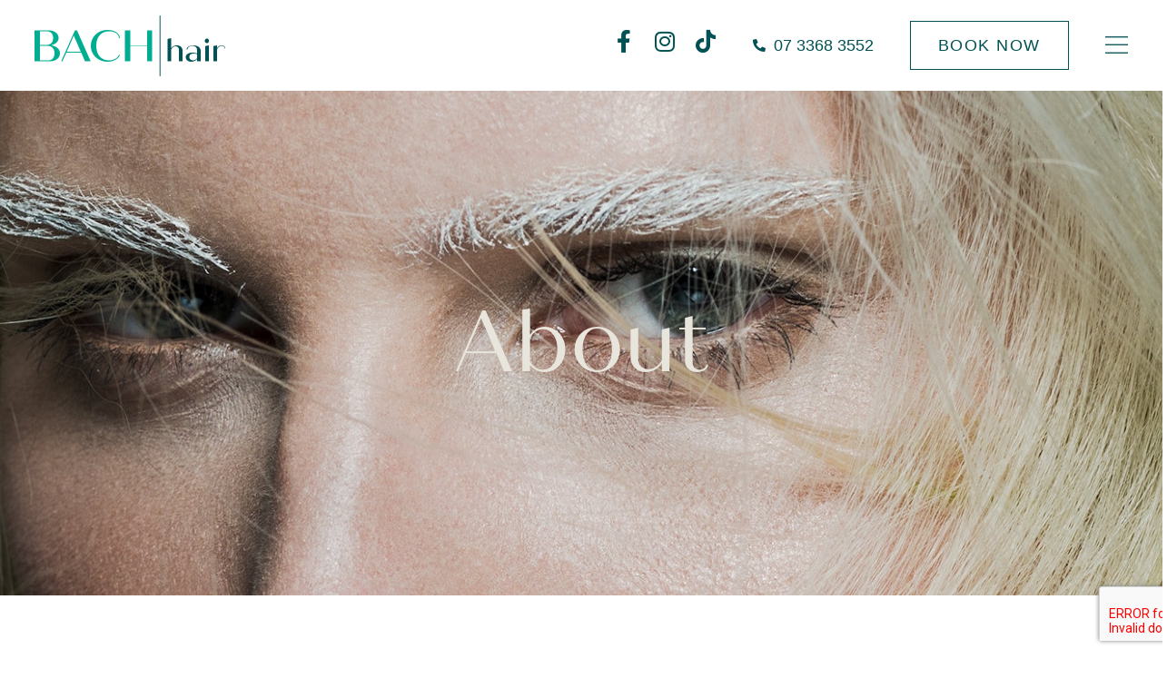

--- FILE ---
content_type: text/html; charset=UTF-8
request_url: https://bachhair.com/the-experience/
body_size: 39044
content:
<!DOCTYPE html><html lang="en-AU"><head><meta charset="UTF-8"><meta name="viewport" content="width=device-width, initial-scale=1.0, viewport-fit=cover" /><meta name='robots' content='index, follow, max-image-preview:large, max-snippet:-1, max-video-preview:-1' /><title>The Experience - BACH HAIR - Bach Hair</title><link rel="canonical" href="https://bachhair.com.au/the-experience/" /><meta property="og:locale" content="en_US" /><meta property="og:type" content="article" /><meta property="og:title" content="The Experience - BACH HAIR" /><meta property="og:description" content="About Here in Red Hill, nestled amongst the green, our Bach Hair team is eager to greet you. We are proudly sustainable, preserving the world around us into every aspect of our salon environment. Established in 1983, Bach Hair has the wisdom and confidence earned from years of experience. Our diverse team is ready with ... The Experience &#8211; BACH HAIR" /><meta property="og:url" content="https://bachhair.com.au/the-experience/" /><meta property="og:site_name" content="Bach Hair" /><meta property="article:publisher" content="https://m.facebook.com/BachHairPaddington" /><meta property="article:modified_time" content="2024-08-16T04:44:43+00:00" /><meta property="og:image" content="https://bachhair.com.au/wp-content/uploads/IMG_6755-2.heic" /><meta name="twitter:card" content="summary_large_image" /><meta name="twitter:label1" content="Est. reading time" /><meta name="twitter:data1" content="13 minutes" /> <script type="application/ld+json" class="yoast-schema-graph">{"@context":"https://schema.org","@graph":[{"@type":"WebPage","@id":"https://bachhair.com.au/the-experience/","url":"https://bachhair.com.au/the-experience/","name":"The Experience - BACH HAIR - Bach Hair","isPartOf":{"@id":"https://bachhair.com/#website"},"primaryImageOfPage":{"@id":"https://bachhair.com.au/the-experience/#primaryimage"},"image":{"@id":"https://bachhair.com.au/the-experience/#primaryimage"},"thumbnailUrl":"https://bachhair.com.au/wp-content/uploads/IMG_6755-2.heic","datePublished":"2016-07-31T13:56:18+00:00","dateModified":"2024-08-16T04:44:43+00:00","breadcrumb":{"@id":"https://bachhair.com.au/the-experience/#breadcrumb"},"inLanguage":"en-AU","potentialAction":[{"@type":"ReadAction","target":["https://bachhair.com.au/the-experience/"]}]},{"@type":"ImageObject","inLanguage":"en-AU","@id":"https://bachhair.com.au/the-experience/#primaryimage","url":"https://bachhair.com.au/wp-content/uploads/IMG_6755-2.heic","contentUrl":"https://bachhair.com.au/wp-content/uploads/IMG_6755-2.heic"},{"@type":"BreadcrumbList","@id":"https://bachhair.com.au/the-experience/#breadcrumb","itemListElement":[{"@type":"ListItem","position":1,"name":"Home","item":"https://bachhair.com.au/"},{"@type":"ListItem","position":2,"name":"The Experience &#8211; BACH HAIR"}]},{"@type":"WebSite","@id":"https://bachhair.com/#website","url":"https://bachhair.com/","name":"Bach Hair","description":"Down to Earth Luxury","publisher":{"@id":"https://bachhair.com/#organization"},"potentialAction":[{"@type":"SearchAction","target":{"@type":"EntryPoint","urlTemplate":"https://bachhair.com/?s={search_term_string}"},"query-input":{"@type":"PropertyValueSpecification","valueRequired":true,"valueName":"search_term_string"}}],"inLanguage":"en-AU"},{"@type":"Organization","@id":"https://bachhair.com/#organization","name":"Bach Hair","url":"https://bachhair.com/","logo":{"@type":"ImageObject","inLanguage":"en-AU","@id":"https://bachhair.com/#/schema/logo/image/","url":"https://bachhair.com.au/wp-content/uploads/BACHhair_LOGO_Portrait_DkGreen_RGB.png","contentUrl":"https://bachhair.com.au/wp-content/uploads/BACHhair_LOGO_Portrait_DkGreen_RGB.png","width":1654,"height":1063,"caption":"Bach Hair"},"image":{"@id":"https://bachhair.com/#/schema/logo/image/"},"sameAs":["https://m.facebook.com/BachHairPaddington","https://www.instagram.com/bachhair"]}]}</script> <link rel="alternate" type="application/rss+xml" title="Bach Hair &raquo; Feed" href="https://bachhair.com/feed/" /><link rel="alternate" type="application/rss+xml" title="Bach Hair &raquo; Comments Feed" href="https://bachhair.com/comments/feed/" /><link rel="alternate" title="oEmbed (JSON)" type="application/json+oembed" href="https://bachhair.com/wp-json/oembed/1.0/embed?url=https%3A%2F%2Fbachhair.com%2Fthe-experience%2F" /><link rel="alternate" title="oEmbed (XML)" type="text/xml+oembed" href="https://bachhair.com/wp-json/oembed/1.0/embed?url=https%3A%2F%2Fbachhair.com%2Fthe-experience%2F&#038;format=xml" /><link rel="stylesheet" type="text/css" href="https://use.typekit.net/kjd7bgo.css"><style id='wp-img-auto-sizes-contain-inline-css'>img:is([sizes=auto i],[sizes^="auto," i]){contain-intrinsic-size:3000px 1500px}
/*# sourceURL=wp-img-auto-sizes-contain-inline-css */</style><link data-optimized="1" rel='stylesheet' id='sbi_styles-css' href='https://bachhair.com/wp-content/litespeed/css/569c8c66954994f7d20078e783e8c9ab.css?ver=8c9ab' media='all' /><link data-optimized="1" rel='stylesheet' id='layerslider-css' href='https://bachhair.com/wp-content/litespeed/css/4cac24ac8e918201ed76a41cb29ef589.css?ver=ef589' media='all' /><style id='classic-theme-styles-inline-css'>/*! This file is auto-generated */
.wp-block-button__link{color:#fff;background-color:#32373c;border-radius:9999px;box-shadow:none;text-decoration:none;padding:calc(.667em + 2px) calc(1.333em + 2px);font-size:1.125em}.wp-block-file__button{background:#32373c;color:#fff;text-decoration:none}
/*# sourceURL=/wp-includes/css/classic-themes.min.css */</style><style id='global-styles-inline-css'>:root{--wp--preset--aspect-ratio--square: 1;--wp--preset--aspect-ratio--4-3: 4/3;--wp--preset--aspect-ratio--3-4: 3/4;--wp--preset--aspect-ratio--3-2: 3/2;--wp--preset--aspect-ratio--2-3: 2/3;--wp--preset--aspect-ratio--16-9: 16/9;--wp--preset--aspect-ratio--9-16: 9/16;--wp--preset--color--black: #000000;--wp--preset--color--cyan-bluish-gray: #abb8c3;--wp--preset--color--white: #ffffff;--wp--preset--color--pale-pink: #f78da7;--wp--preset--color--vivid-red: #cf2e2e;--wp--preset--color--luminous-vivid-orange: #ff6900;--wp--preset--color--luminous-vivid-amber: #fcb900;--wp--preset--color--light-green-cyan: #7bdcb5;--wp--preset--color--vivid-green-cyan: #00d084;--wp--preset--color--pale-cyan-blue: #8ed1fc;--wp--preset--color--vivid-cyan-blue: #0693e3;--wp--preset--color--vivid-purple: #9b51e0;--wp--preset--gradient--vivid-cyan-blue-to-vivid-purple: linear-gradient(135deg,rgb(6,147,227) 0%,rgb(155,81,224) 100%);--wp--preset--gradient--light-green-cyan-to-vivid-green-cyan: linear-gradient(135deg,rgb(122,220,180) 0%,rgb(0,208,130) 100%);--wp--preset--gradient--luminous-vivid-amber-to-luminous-vivid-orange: linear-gradient(135deg,rgb(252,185,0) 0%,rgb(255,105,0) 100%);--wp--preset--gradient--luminous-vivid-orange-to-vivid-red: linear-gradient(135deg,rgb(255,105,0) 0%,rgb(207,46,46) 100%);--wp--preset--gradient--very-light-gray-to-cyan-bluish-gray: linear-gradient(135deg,rgb(238,238,238) 0%,rgb(169,184,195) 100%);--wp--preset--gradient--cool-to-warm-spectrum: linear-gradient(135deg,rgb(74,234,220) 0%,rgb(151,120,209) 20%,rgb(207,42,186) 40%,rgb(238,44,130) 60%,rgb(251,105,98) 80%,rgb(254,248,76) 100%);--wp--preset--gradient--blush-light-purple: linear-gradient(135deg,rgb(255,206,236) 0%,rgb(152,150,240) 100%);--wp--preset--gradient--blush-bordeaux: linear-gradient(135deg,rgb(254,205,165) 0%,rgb(254,45,45) 50%,rgb(107,0,62) 100%);--wp--preset--gradient--luminous-dusk: linear-gradient(135deg,rgb(255,203,112) 0%,rgb(199,81,192) 50%,rgb(65,88,208) 100%);--wp--preset--gradient--pale-ocean: linear-gradient(135deg,rgb(255,245,203) 0%,rgb(182,227,212) 50%,rgb(51,167,181) 100%);--wp--preset--gradient--electric-grass: linear-gradient(135deg,rgb(202,248,128) 0%,rgb(113,206,126) 100%);--wp--preset--gradient--midnight: linear-gradient(135deg,rgb(2,3,129) 0%,rgb(40,116,252) 100%);--wp--preset--font-size--small: 13px;--wp--preset--font-size--medium: 20px;--wp--preset--font-size--large: 36px;--wp--preset--font-size--x-large: 42px;--wp--preset--spacing--20: 0.44rem;--wp--preset--spacing--30: 0.67rem;--wp--preset--spacing--40: 1rem;--wp--preset--spacing--50: 1.5rem;--wp--preset--spacing--60: 2.25rem;--wp--preset--spacing--70: 3.38rem;--wp--preset--spacing--80: 5.06rem;--wp--preset--shadow--natural: 6px 6px 9px rgba(0, 0, 0, 0.2);--wp--preset--shadow--deep: 12px 12px 50px rgba(0, 0, 0, 0.4);--wp--preset--shadow--sharp: 6px 6px 0px rgba(0, 0, 0, 0.2);--wp--preset--shadow--outlined: 6px 6px 0px -3px rgb(255, 255, 255), 6px 6px rgb(0, 0, 0);--wp--preset--shadow--crisp: 6px 6px 0px rgb(0, 0, 0);}:root :where(.is-layout-flow) > :first-child{margin-block-start: 0;}:root :where(.is-layout-flow) > :last-child{margin-block-end: 0;}:root :where(.is-layout-flow) > *{margin-block-start: 24px;margin-block-end: 0;}:root :where(.is-layout-constrained) > :first-child{margin-block-start: 0;}:root :where(.is-layout-constrained) > :last-child{margin-block-end: 0;}:root :where(.is-layout-constrained) > *{margin-block-start: 24px;margin-block-end: 0;}:root :where(.is-layout-flex){gap: 24px;}:root :where(.is-layout-grid){gap: 24px;}body .is-layout-flex{display: flex;}.is-layout-flex{flex-wrap: wrap;align-items: center;}.is-layout-flex > :is(*, div){margin: 0;}body .is-layout-grid{display: grid;}.is-layout-grid > :is(*, div){margin: 0;}.has-black-color{color: var(--wp--preset--color--black) !important;}.has-cyan-bluish-gray-color{color: var(--wp--preset--color--cyan-bluish-gray) !important;}.has-white-color{color: var(--wp--preset--color--white) !important;}.has-pale-pink-color{color: var(--wp--preset--color--pale-pink) !important;}.has-vivid-red-color{color: var(--wp--preset--color--vivid-red) !important;}.has-luminous-vivid-orange-color{color: var(--wp--preset--color--luminous-vivid-orange) !important;}.has-luminous-vivid-amber-color{color: var(--wp--preset--color--luminous-vivid-amber) !important;}.has-light-green-cyan-color{color: var(--wp--preset--color--light-green-cyan) !important;}.has-vivid-green-cyan-color{color: var(--wp--preset--color--vivid-green-cyan) !important;}.has-pale-cyan-blue-color{color: var(--wp--preset--color--pale-cyan-blue) !important;}.has-vivid-cyan-blue-color{color: var(--wp--preset--color--vivid-cyan-blue) !important;}.has-vivid-purple-color{color: var(--wp--preset--color--vivid-purple) !important;}.has-black-background-color{background-color: var(--wp--preset--color--black) !important;}.has-cyan-bluish-gray-background-color{background-color: var(--wp--preset--color--cyan-bluish-gray) !important;}.has-white-background-color{background-color: var(--wp--preset--color--white) !important;}.has-pale-pink-background-color{background-color: var(--wp--preset--color--pale-pink) !important;}.has-vivid-red-background-color{background-color: var(--wp--preset--color--vivid-red) !important;}.has-luminous-vivid-orange-background-color{background-color: var(--wp--preset--color--luminous-vivid-orange) !important;}.has-luminous-vivid-amber-background-color{background-color: var(--wp--preset--color--luminous-vivid-amber) !important;}.has-light-green-cyan-background-color{background-color: var(--wp--preset--color--light-green-cyan) !important;}.has-vivid-green-cyan-background-color{background-color: var(--wp--preset--color--vivid-green-cyan) !important;}.has-pale-cyan-blue-background-color{background-color: var(--wp--preset--color--pale-cyan-blue) !important;}.has-vivid-cyan-blue-background-color{background-color: var(--wp--preset--color--vivid-cyan-blue) !important;}.has-vivid-purple-background-color{background-color: var(--wp--preset--color--vivid-purple) !important;}.has-black-border-color{border-color: var(--wp--preset--color--black) !important;}.has-cyan-bluish-gray-border-color{border-color: var(--wp--preset--color--cyan-bluish-gray) !important;}.has-white-border-color{border-color: var(--wp--preset--color--white) !important;}.has-pale-pink-border-color{border-color: var(--wp--preset--color--pale-pink) !important;}.has-vivid-red-border-color{border-color: var(--wp--preset--color--vivid-red) !important;}.has-luminous-vivid-orange-border-color{border-color: var(--wp--preset--color--luminous-vivid-orange) !important;}.has-luminous-vivid-amber-border-color{border-color: var(--wp--preset--color--luminous-vivid-amber) !important;}.has-light-green-cyan-border-color{border-color: var(--wp--preset--color--light-green-cyan) !important;}.has-vivid-green-cyan-border-color{border-color: var(--wp--preset--color--vivid-green-cyan) !important;}.has-pale-cyan-blue-border-color{border-color: var(--wp--preset--color--pale-cyan-blue) !important;}.has-vivid-cyan-blue-border-color{border-color: var(--wp--preset--color--vivid-cyan-blue) !important;}.has-vivid-purple-border-color{border-color: var(--wp--preset--color--vivid-purple) !important;}.has-vivid-cyan-blue-to-vivid-purple-gradient-background{background: var(--wp--preset--gradient--vivid-cyan-blue-to-vivid-purple) !important;}.has-light-green-cyan-to-vivid-green-cyan-gradient-background{background: var(--wp--preset--gradient--light-green-cyan-to-vivid-green-cyan) !important;}.has-luminous-vivid-amber-to-luminous-vivid-orange-gradient-background{background: var(--wp--preset--gradient--luminous-vivid-amber-to-luminous-vivid-orange) !important;}.has-luminous-vivid-orange-to-vivid-red-gradient-background{background: var(--wp--preset--gradient--luminous-vivid-orange-to-vivid-red) !important;}.has-very-light-gray-to-cyan-bluish-gray-gradient-background{background: var(--wp--preset--gradient--very-light-gray-to-cyan-bluish-gray) !important;}.has-cool-to-warm-spectrum-gradient-background{background: var(--wp--preset--gradient--cool-to-warm-spectrum) !important;}.has-blush-light-purple-gradient-background{background: var(--wp--preset--gradient--blush-light-purple) !important;}.has-blush-bordeaux-gradient-background{background: var(--wp--preset--gradient--blush-bordeaux) !important;}.has-luminous-dusk-gradient-background{background: var(--wp--preset--gradient--luminous-dusk) !important;}.has-pale-ocean-gradient-background{background: var(--wp--preset--gradient--pale-ocean) !important;}.has-electric-grass-gradient-background{background: var(--wp--preset--gradient--electric-grass) !important;}.has-midnight-gradient-background{background: var(--wp--preset--gradient--midnight) !important;}.has-small-font-size{font-size: var(--wp--preset--font-size--small) !important;}.has-medium-font-size{font-size: var(--wp--preset--font-size--medium) !important;}.has-large-font-size{font-size: var(--wp--preset--font-size--large) !important;}.has-x-large-font-size{font-size: var(--wp--preset--font-size--x-large) !important;}
:root :where(.wp-block-pullquote){font-size: 1.5em;line-height: 1.6;}
/*# sourceURL=global-styles-inline-css */</style><link data-optimized="1" rel='stylesheet' id='parent-style-css' href='https://bachhair.com/wp-content/litespeed/css/0b9a4bca5d4d3f858e906c743aa67230.css?ver=67230' media='all' /><link data-optimized="1" rel='stylesheet' id='child-style-css' href='https://bachhair.com/wp-content/litespeed/css/d352b81b4f0e8e8e90f8416ab26dd068.css?ver=dd068' media='all' /><link data-optimized="1" rel='stylesheet' id='blankslate-style-css' href='https://bachhair.com/wp-content/litespeed/css/d352b81b4f0e8e8e90f8416ab26dd068.css?ver=dd068' media='all' /><link data-optimized="1" rel='stylesheet' id='elementor-frontend-css' href='https://bachhair.com/wp-content/litespeed/css/e0bc750066f21119f3ce20a3f544dd9c.css?ver=4dd9c' media='all' /><link data-optimized="1" rel='stylesheet' id='widget-image-css' href='https://bachhair.com/wp-content/litespeed/css/5bc45d71071a21bcb0f466f719cf3197.css?ver=f3197' media='all' /><link data-optimized="1" rel='stylesheet' id='swiper-css' href='https://bachhair.com/wp-content/litespeed/css/e3deb8227f3a72bc711677d00bd4204a.css?ver=4204a' media='all' /><link data-optimized="1" rel='stylesheet' id='e-swiper-css' href='https://bachhair.com/wp-content/litespeed/css/ff3d8029d84a4f8b49f9a09b3d7238ff.css?ver=238ff' media='all' /><link data-optimized="1" rel='stylesheet' id='widget-slides-css' href='https://bachhair.com/wp-content/litespeed/css/e911359ad7174f9c89384d5be09282c9.css?ver=282c9' media='all' /><link data-optimized="1" rel='stylesheet' id='e-animation-grow-css' href='https://bachhair.com/wp-content/litespeed/css/a3dd02234090b56c27124b2075440e1c.css?ver=40e1c' media='all' /><link data-optimized="1" rel='stylesheet' id='widget-divider-css' href='https://bachhair.com/wp-content/litespeed/css/7adfa90578eab504870379ecc6e678ea.css?ver=678ea' media='all' /><link data-optimized="1" rel='stylesheet' id='widget-nav-menu-css' href='https://bachhair.com/wp-content/litespeed/css/db0988d637a664542476e5c5177d44a7.css?ver=d44a7' media='all' /><link data-optimized="1" rel='stylesheet' id='widget-icon-list-css' href='https://bachhair.com/wp-content/litespeed/css/350878c48b14af294ec1e798dace2dd2.css?ver=e2dd2' media='all' /><link data-optimized="1" rel='stylesheet' id='widget-social-icons-css' href='https://bachhair.com/wp-content/litespeed/css/2ecc9f11cf879a3dcb96a01323eef77c.css?ver=ef77c' media='all' /><link data-optimized="1" rel='stylesheet' id='e-apple-webkit-css' href='https://bachhair.com/wp-content/litespeed/css/99295d65ed377b0f67999d955bff2808.css?ver=f2808' media='all' /><link data-optimized="1" rel='stylesheet' id='widget-spacer-css' href='https://bachhair.com/wp-content/litespeed/css/c9364d0bddeb481218ac6af547b1cac5.css?ver=1cac5' media='all' /><link data-optimized="1" rel='stylesheet' id='widget-heading-css' href='https://bachhair.com/wp-content/litespeed/css/75c4e8608ea6ded12da7a6051ddc08ec.css?ver=c08ec' media='all' /><link data-optimized="1" rel='stylesheet' id='e-animation-fadeIn-css' href='https://bachhair.com/wp-content/litespeed/css/9cd3e5559ab66c55212b79ef94c2a19b.css?ver=2a19b' media='all' /><link data-optimized="1" rel='stylesheet' id='e-popup-css' href='https://bachhair.com/wp-content/litespeed/css/5dbff508f211afc4af6a846cb9abe56d.css?ver=be56d' media='all' /><link data-optimized="1" rel='stylesheet' id='e-sticky-css' href='https://bachhair.com/wp-content/litespeed/css/ae539459b7a34a8f01e9f9a34fc84f07.css?ver=84f07' media='all' /><link data-optimized="1" rel='stylesheet' id='widget-form-css' href='https://bachhair.com/wp-content/litespeed/css/f740e455a71326eff3a230987619f82d.css?ver=9f82d' media='all' /><link data-optimized="1" rel='stylesheet' id='elementor-icons-css' href='https://bachhair.com/wp-content/litespeed/css/2ec79cfa9c9b7f81d6e15c2e1a271ef9.css?ver=71ef9' media='all' /><link data-optimized="1" rel='stylesheet' id='elementor-post-5-css' href='https://bachhair.com/wp-content/litespeed/css/1656665f8077f77181e816d0cf422121.css?ver=22121' media='all' /><link data-optimized="1" rel='stylesheet' id='she-header-style-css' href='https://bachhair.com/wp-content/litespeed/css/97c3bcf5ff2cf9033046c1e8ae075ed6.css?ver=75ed6' media='all' /><link data-optimized="1" rel='stylesheet' id='sbistyles-css' href='https://bachhair.com/wp-content/litespeed/css/569c8c66954994f7d20078e783e8c9ab.css?ver=8c9ab' media='all' /><link data-optimized="1" rel='stylesheet' id='widget-video-css' href='https://bachhair.com/wp-content/litespeed/css/f6e99bb7fac9f7e964ba88773ae403c2.css?ver=403c2' media='all' /><link data-optimized="1" rel='stylesheet' id='widget-menu-anchor-css' href='https://bachhair.com/wp-content/litespeed/css/dd063326c9a0509b472d75ab4abe2b1a.css?ver=e2b1a' media='all' /><link data-optimized="1" rel='stylesheet' id='widget-posts-css' href='https://bachhair.com/wp-content/litespeed/css/e79dfd186c025bcbebefee0a5b17f527.css?ver=7f527' media='all' /><link data-optimized="1" rel='stylesheet' id='elementor-post-958-css' href='https://bachhair.com/wp-content/litespeed/css/600d8b7b32a3a6a4e284a4278a196b96.css?ver=96b96' media='all' /><link data-optimized="1" rel='stylesheet' id='elementor-post-1123-css' href='https://bachhair.com/wp-content/litespeed/css/2a5427bd24bd5b508bba6f48cbcc55a7.css?ver=c55a7' media='all' /><link data-optimized="1" rel='stylesheet' id='elementor-post-1031-css' href='https://bachhair.com/wp-content/litespeed/css/9f73448cde65985237420753aff12698.css?ver=12698' media='all' /><link data-optimized="1" rel='stylesheet' id='elementor-post-1039-css' href='https://bachhair.com/wp-content/litespeed/css/3e6b7ef245a3c6b7dfd0380b6b1cf81f.css?ver=cf81f' media='all' /><link data-optimized="1" rel='stylesheet' id='wrve-css-css' href='https://bachhair.com/wp-content/litespeed/css/8559cba95d9be9c28556dceab187cd8f.css?ver=7cd8f' media='all' /><link data-optimized="1" rel='stylesheet' id='ecs-styles-css' href='https://bachhair.com/wp-content/litespeed/css/c95103b310a74c0f544be3d1cc96421c.css?ver=6421c' media='all' /><link data-optimized="1" rel='stylesheet' id='elementor-post-1094-css' href='https://bachhair.com/wp-content/litespeed/css/4711a929191d95fe7bde635b826f4bb1.css?ver=f4bb1' media='all' /><link data-optimized="1" rel='stylesheet' id='elementor-post-1288-css' href='https://bachhair.com/wp-content/litespeed/css/378c7f713747edfc60ac46ed5af949f3.css?ver=949f3' media='all' /><link data-optimized="1" rel='stylesheet' id='elementor-post-1314-css' href='https://bachhair.com/wp-content/litespeed/css/526ffb0f42b7de73c71974d818a92329.css?ver=92329' media='all' /><link data-optimized="1" rel='stylesheet' id='elementor-post-1480-css' href='https://bachhair.com/wp-content/litespeed/css/a18de9c8e611a03d1557abd155d018fe.css?ver=018fe' media='all' /><link data-optimized="1" rel='stylesheet' id='elementor-post-1493-css' href='https://bachhair.com/wp-content/litespeed/css/b5c79c523be9a633881e77d5e8581df9.css?ver=81df9' media='all' /><link data-optimized="1" rel='stylesheet' id='elementor-post-1886-css' href='https://bachhair.com/wp-content/litespeed/css/62a6ea9d47129f1e50d1ab3b28f13839.css?ver=13839' media='all' /><link data-optimized="1" rel='stylesheet' id='elementor-post-1890-css' href='https://bachhair.com/wp-content/litespeed/css/2fcd147d61f7d89a854eb2ca125565e7.css?ver=565e7' media='all' /><link data-optimized="1" rel='stylesheet' id='elementor-post-1941-css' href='https://bachhair.com/wp-content/litespeed/css/50cd0f21209cac9f1a1ccaa2b1f857d1.css?ver=857d1' media='all' /><link rel='stylesheet' id='elementor-gf-local-roboto-css' href='https://bachhair.com.au/wp-content/uploads/elementor/google-fonts/css/roboto.css?ver=1743526206' media='all' /><link rel='stylesheet' id='elementor-gf-local-robotoslab-css' href='https://bachhair.com.au/wp-content/uploads/elementor/google-fonts/css/robotoslab.css?ver=1743526214' media='all' /><link rel='stylesheet' id='elementor-gf-local-karla-css' href='https://bachhair.com.au/wp-content/uploads/elementor/google-fonts/css/karla.css?ver=1743526217' media='all' /><link data-optimized="1" rel='stylesheet' id='elementor-icons-shared-0-css' href='https://bachhair.com/wp-content/litespeed/css/2b8972f70239f88fb4d447a307e46b6e.css?ver=46b6e' media='all' /><link data-optimized="1" rel='stylesheet' id='elementor-icons-fa-solid-css' href='https://bachhair.com/wp-content/litespeed/css/e3ef12a12b0c1a51e82786db85ae46cc.css?ver=e46cc' media='all' /><link data-optimized="1" rel='stylesheet' id='elementor-icons-fa-brands-css' href='https://bachhair.com/wp-content/litespeed/css/3fef6000c4d20a3b9017ec843fc5eecc.css?ver=5eecc' media='all' /> <script src="https://bachhair.com/wp-includes/js/jquery/jquery.min.js" id="jquery-core-js"></script> <script data-optimized="1" src="https://bachhair.com/wp-content/litespeed/js/dad6973f10cfc616046edd79c01c9d3b.js?ver=c9d3b" id="jquery-migrate-js"></script> <script id="layerslider-utils-js-extra">var LS_Meta = {"v":"7.11.1","fixGSAP":"1"};
//# sourceURL=layerslider-utils-js-extra</script> <script data-optimized="1" src="https://bachhair.com/wp-content/litespeed/js/9c9c50f3e2102e5b489e23e5a05bbd7c.js?ver=bbd7c" id="layerslider-utils-js"></script> <script src="https://bachhair.com/wp-content/plugins/LayerSlider/assets/static/layerslider/js/layerslider.kreaturamedia.jquery.js" id="layerslider-js"></script> <script data-optimized="1" src="https://bachhair.com/wp-content/litespeed/js/256e51796125e8c90d0628b1e8e81587.js?ver=81587" id="layerslider-transitions-js"></script> <script data-optimized="1" src="https://bachhair.com/wp-content/litespeed/js/0c8140354bdf77e16503b87dcfa3190e.js?ver=3190e" id="she-header-js"></script> <script id="ecs_ajax_load-js-extra">var ecs_ajax_params = {"ajaxurl":"https://bachhair.com/wp-admin/admin-ajax.php","posts":"{\"page\":0,\"pagename\":\"the-experience\",\"error\":\"\",\"m\":\"\",\"p\":0,\"post_parent\":\"\",\"subpost\":\"\",\"subpost_id\":\"\",\"attachment\":\"\",\"attachment_id\":0,\"name\":\"the-experience\",\"page_id\":0,\"second\":\"\",\"minute\":\"\",\"hour\":\"\",\"day\":0,\"monthnum\":0,\"year\":0,\"w\":0,\"category_name\":\"\",\"tag\":\"\",\"cat\":\"\",\"tag_id\":\"\",\"author\":\"\",\"author_name\":\"\",\"feed\":\"\",\"tb\":\"\",\"paged\":0,\"meta_key\":\"\",\"meta_value\":\"\",\"preview\":\"\",\"s\":\"\",\"sentence\":\"\",\"title\":\"\",\"fields\":\"all\",\"menu_order\":\"\",\"embed\":\"\",\"category__in\":[],\"category__not_in\":[],\"category__and\":[],\"post__in\":[],\"post__not_in\":[],\"post_name__in\":[],\"tag__in\":[],\"tag__not_in\":[],\"tag__and\":[],\"tag_slug__in\":[],\"tag_slug__and\":[],\"post_parent__in\":[],\"post_parent__not_in\":[],\"author__in\":[],\"author__not_in\":[],\"search_columns\":[],\"ignore_sticky_posts\":false,\"suppress_filters\":false,\"cache_results\":true,\"update_post_term_cache\":true,\"update_menu_item_cache\":false,\"lazy_load_term_meta\":true,\"update_post_meta_cache\":true,\"post_type\":\"\",\"posts_per_page\":10,\"nopaging\":false,\"comments_per_page\":\"50\",\"no_found_rows\":false,\"order\":\"DESC\"}"};
//# sourceURL=ecs_ajax_load-js-extra</script> <script data-optimized="1" src="https://bachhair.com/wp-content/litespeed/js/4d7648eab07137ebc19dc3959bfa0569.js?ver=a0569" id="ecs_ajax_load-js"></script> <script data-optimized="1" src="https://bachhair.com/wp-content/litespeed/js/417ee709ce0c0c1cf23efc02ee38ec1c.js?ver=8ec1c" id="ecs-script-js"></script> <meta name="generator" content="Powered by LayerSlider 7.11.1 - Build Heros, Sliders, and Popups. Create Animations and Beautiful, Rich Web Content as Easy as Never Before on WordPress." /><link rel="https://api.w.org/" href="https://bachhair.com/wp-json/" /><link rel="alternate" title="JSON" type="application/json" href="https://bachhair.com/wp-json/wp/v2/pages/958" /><link rel="EditURI" type="application/rsd+xml" title="RSD" href="https://bachhair.com/xmlrpc.php?rsd" /><meta name="generator" content="WordPress 6.9" /><link rel='shortlink' href='https://bachhair.com/?p=958' /><meta name="generator" content="Elementor 3.33.3; features: additional_custom_breakpoints; settings: css_print_method-external, google_font-enabled, font_display-auto"><style>.e-con.e-parent:nth-of-type(n+4):not(.e-lazyloaded):not(.e-no-lazyload),
				.e-con.e-parent:nth-of-type(n+4):not(.e-lazyloaded):not(.e-no-lazyload) * {
					background-image: none !important;
				}
				@media screen and (max-height: 1024px) {
					.e-con.e-parent:nth-of-type(n+3):not(.e-lazyloaded):not(.e-no-lazyload),
					.e-con.e-parent:nth-of-type(n+3):not(.e-lazyloaded):not(.e-no-lazyload) * {
						background-image: none !important;
					}
				}
				@media screen and (max-height: 640px) {
					.e-con.e-parent:nth-of-type(n+2):not(.e-lazyloaded):not(.e-no-lazyload),
					.e-con.e-parent:nth-of-type(n+2):not(.e-lazyloaded):not(.e-no-lazyload) * {
						background-image: none !important;
					}
				}</style><link rel="icon" href="https://bachhair.com/wp-content/uploads/Site-Icon.png" sizes="32x32" /><link rel="icon" href="https://bachhair.com/wp-content/uploads/Site-Icon.png" sizes="192x192" /><link rel="apple-touch-icon" href="https://bachhair.com/wp-content/uploads/Site-Icon.png" /><meta name="msapplication-TileImage" content="https://bachhair.com/wp-content/uploads/Site-Icon.png" /></head><body class="wp-singular page-template-default page page-id-958 wp-custom-logo wp-embed-responsive wp-theme-blankslate wp-child-theme-bach elementor-default elementor-kit-5 elementor-page elementor-page-958">
<a href="#content" class="skip-link screen-reader-text">Skip to the content</a><header data-elementor-type="header" data-elementor-id="1031" class="elementor elementor-1031 elementor-location-header" data-elementor-post-type="elementor_library"><section class="elementor-section elementor-top-section elementor-element elementor-element-3267e87 elementor-section-content-middle elementor-section-height-min-height she-header-yes elementor-section-full_width elementor-section-height-default elementor-section-items-middle" data-id="3267e87" data-element_type="section" data-settings="{&quot;background_background&quot;:&quot;classic&quot;,&quot;sticky&quot;:&quot;top&quot;,&quot;transparent&quot;:&quot;yes&quot;,&quot;background_show&quot;:&quot;yes&quot;,&quot;background&quot;:&quot;#FFFFFF8C&quot;,&quot;shrink_header&quot;:&quot;yes&quot;,&quot;custom_height_header&quot;:{&quot;unit&quot;:&quot;px&quot;,&quot;size&quot;:90,&quot;sizes&quot;:[]},&quot;custom_height_header_mobile&quot;:{&quot;unit&quot;:&quot;px&quot;,&quot;size&quot;:60,&quot;sizes&quot;:[]},&quot;blur_bg&quot;:&quot;yes&quot;,&quot;jet_parallax_layout_list&quot;:[],&quot;sticky_on&quot;:[&quot;desktop&quot;,&quot;tablet&quot;,&quot;mobile&quot;],&quot;sticky_offset&quot;:0,&quot;sticky_effects_offset&quot;:0,&quot;sticky_anchor_link_offset&quot;:0,&quot;transparent_on&quot;:[&quot;desktop&quot;,&quot;tablet&quot;,&quot;mobile&quot;],&quot;scroll_distance&quot;:{&quot;unit&quot;:&quot;px&quot;,&quot;size&quot;:60,&quot;sizes&quot;:[]},&quot;scroll_distance_tablet&quot;:{&quot;unit&quot;:&quot;px&quot;,&quot;size&quot;:&quot;&quot;,&quot;sizes&quot;:[]},&quot;scroll_distance_mobile&quot;:{&quot;unit&quot;:&quot;px&quot;,&quot;size&quot;:&quot;&quot;,&quot;sizes&quot;:[]},&quot;she_offset_top&quot;:{&quot;unit&quot;:&quot;px&quot;,&quot;size&quot;:0,&quot;sizes&quot;:[]},&quot;she_offset_top_tablet&quot;:{&quot;unit&quot;:&quot;px&quot;,&quot;size&quot;:&quot;&quot;,&quot;sizes&quot;:[]},&quot;she_offset_top_mobile&quot;:{&quot;unit&quot;:&quot;px&quot;,&quot;size&quot;:&quot;&quot;,&quot;sizes&quot;:[]},&quot;she_width&quot;:{&quot;unit&quot;:&quot;%&quot;,&quot;size&quot;:100,&quot;sizes&quot;:[]},&quot;she_width_tablet&quot;:{&quot;unit&quot;:&quot;px&quot;,&quot;size&quot;:&quot;&quot;,&quot;sizes&quot;:[]},&quot;she_width_mobile&quot;:{&quot;unit&quot;:&quot;px&quot;,&quot;size&quot;:&quot;&quot;,&quot;sizes&quot;:[]},&quot;she_padding&quot;:{&quot;unit&quot;:&quot;px&quot;,&quot;top&quot;:0,&quot;right&quot;:&quot;&quot;,&quot;bottom&quot;:0,&quot;left&quot;:&quot;&quot;,&quot;isLinked&quot;:true},&quot;she_padding_tablet&quot;:{&quot;unit&quot;:&quot;px&quot;,&quot;top&quot;:&quot;&quot;,&quot;right&quot;:&quot;&quot;,&quot;bottom&quot;:&quot;&quot;,&quot;left&quot;:&quot;&quot;,&quot;isLinked&quot;:true},&quot;she_padding_mobile&quot;:{&quot;unit&quot;:&quot;px&quot;,&quot;top&quot;:&quot;&quot;,&quot;right&quot;:&quot;&quot;,&quot;bottom&quot;:&quot;&quot;,&quot;left&quot;:&quot;&quot;,&quot;isLinked&quot;:true},&quot;custom_height_header_tablet&quot;:{&quot;unit&quot;:&quot;px&quot;,&quot;size&quot;:&quot;&quot;,&quot;sizes&quot;:[]},&quot;blur_bg_blur_amount&quot;:{&quot;unit&quot;:&quot;px&quot;,&quot;size&quot;:20,&quot;sizes&quot;:[]},&quot;blur_bg_saturate_amount&quot;:{&quot;unit&quot;:&quot;px&quot;,&quot;size&quot;:1.8,&quot;sizes&quot;:[]}}"><div class="elementor-container elementor-column-gap-no"><div class="elementor-column elementor-col-50 elementor-top-column elementor-element elementor-element-22fa8de" data-id="22fa8de" data-element_type="column"><div class="elementor-widget-wrap elementor-element-populated"><div class="elementor-element elementor-element-a10a8a3 elementor-widget elementor-widget-theme-site-logo elementor-widget-image" data-id="a10a8a3" data-element_type="widget" data-widget_type="theme-site-logo.default"><div class="elementor-widget-container">
<a href="https://bachhair.com">
<img data-lazyloaded="1" src="[data-uri]" width="420" height="134" data-src="https://bachhair.com/wp-content/uploads/Bach-Hair-Logo-@2x.png" class="attachment-full size-full wp-image-1021" alt="" />				</a></div></div></div></div><div class="elementor-column elementor-col-50 elementor-top-column elementor-element elementor-element-9dc4e1e" data-id="9dc4e1e" data-element_type="column"><div class="elementor-widget-wrap elementor-element-populated"><div class="elementor-element elementor-element-1269c4f elementor-shape-circle elementor-widget__width-auto elementor-hidden-mobile elementor-grid-0 e-grid-align-center elementor-widget elementor-widget-social-icons" data-id="1269c4f" data-element_type="widget" data-widget_type="social-icons.default"><div class="elementor-widget-container"><div class="elementor-social-icons-wrapper elementor-grid" role="list">
<span class="elementor-grid-item" role="listitem">
<a class="elementor-icon elementor-social-icon elementor-social-icon-facebook-f elementor-repeater-item-4d690f6" href="https://www.facebook.com/pages/Bach-Hair/155692634462530" target="_blank">
<span class="elementor-screen-only">Facebook-f</span>
<i aria-hidden="true" class="fab fa-facebook-f"></i>					</a>
</span>
<span class="elementor-grid-item" role="listitem">
<a class="elementor-icon elementor-social-icon elementor-social-icon-instagram elementor-repeater-item-1dfb968" href="https://instagram.com/bachhair" target="_blank">
<span class="elementor-screen-only">Instagram</span>
<i aria-hidden="true" class="fab fa-instagram"></i>					</a>
</span>
<span class="elementor-grid-item" role="listitem">
<a class="elementor-icon elementor-social-icon elementor-social-icon-tiktok elementor-repeater-item-520d185" href="https://www.tiktok.com/@bachhair_" target="_blank">
<span class="elementor-screen-only">Tiktok</span>
<i aria-hidden="true" class="fab fa-tiktok"></i>					</a>
</span></div></div></div><div class="elementor-element elementor-element-0686946 elementor-widget__width-auto elementor-hidden-mobile elementor-icon-list--layout-traditional elementor-list-item-link-full_width elementor-widget elementor-widget-icon-list" data-id="0686946" data-element_type="widget" data-widget_type="icon-list.default"><div class="elementor-widget-container"><ul class="elementor-icon-list-items"><li class="elementor-icon-list-item">
<a href="tel:0733683552"><span class="elementor-icon-list-icon">
<i aria-hidden="true" class="fas fa-phone-alt"></i>						</span>
<span class="elementor-icon-list-text">07 3368 3552</span>
</a></li></ul></div></div><div class="elementor-element elementor-element-ccf429c elementor-widget__width-auto elementor-widget elementor-widget-button" data-id="ccf429c" data-element_type="widget" data-widget_type="button.default"><div class="elementor-widget-container"><div class="elementor-button-wrapper">
<a class="elementor-button elementor-button-link elementor-size-sm" href="https://phorest.com/book/salons/bachhair" target="_blank">
<span class="elementor-button-content-wrapper">
<span class="elementor-button-text">Book Now</span>
</span>
</a></div></div></div><div class="elementor-element elementor-element-4d4e64e elementor-widget__width-auto elementor-widget elementor-widget-image" data-id="4d4e64e" data-element_type="widget" data-widget_type="image.default"><div class="elementor-widget-container">
<a href="#elementor-action%3Aaction%3Dpopup%3Aopen%26settings%3DeyJpZCI6IjExMjMiLCJ0b2dnbGUiOmZhbHNlfQ%3D%3D">
<img data-lazyloaded="1" src="[data-uri]" width="50" height="38" data-src="https://bachhair.com/wp-content/uploads/Menu-Dark-Icon-@2x.png" class="elementor-animation-grow attachment-large size-large wp-image-1034" alt="" />								</a></div></div></div></div></div></section></header><article id="post-958" class="post-958 page type-page status-publish hentry"><header class="header"><h1 class="entry-title" itemprop="name">The Experience &#8211; BACH HAIR</h1></header><div class="entry-content" itemprop="mainContentOfPage"><div data-elementor-type="wp-page" data-elementor-id="958" class="elementor elementor-958" data-elementor-post-type="page"><section class="elementor-section elementor-top-section elementor-element elementor-element-ba3c33d elementor-section-height-min-height elementor-section-boxed elementor-section-height-default elementor-section-items-middle" data-id="ba3c33d" data-element_type="section" data-settings="{&quot;background_background&quot;:&quot;classic&quot;,&quot;jet_parallax_layout_list&quot;:[]}"><div class="elementor-background-overlay"></div><div class="elementor-container elementor-column-gap-no"><div class="elementor-column elementor-col-100 elementor-top-column elementor-element elementor-element-0aa175d" data-id="0aa175d" data-element_type="column"><div class="elementor-widget-wrap elementor-element-populated"><div class="elementor-element elementor-element-181a378 elementor-widget elementor-widget-heading" data-id="181a378" data-element_type="widget" data-widget_type="heading.default"><div class="elementor-widget-container"><h2 class="elementor-heading-title elementor-size-default">About</h2></div></div></div></div></div></section><section class="elementor-section elementor-top-section elementor-element elementor-element-4d7d7d9 elementor-section-boxed elementor-section-height-default elementor-section-height-default" data-id="4d7d7d9" data-element_type="section" data-settings="{&quot;jet_parallax_layout_list&quot;:[]}"><div class="elementor-container elementor-column-gap-default"><div class="elementor-column elementor-col-100 elementor-top-column elementor-element elementor-element-8b40211" data-id="8b40211" data-element_type="column"><div class="elementor-widget-wrap elementor-element-populated"><div class="elementor-element elementor-element-49f0ed1 elementor-widget elementor-widget-text-editor" data-id="49f0ed1" data-element_type="widget" data-widget_type="text-editor.default"><div class="elementor-widget-container"><p>Here in Red Hill, nestled amongst the green, our Bach Hair team is eager to greet you. We are proudly sustainable, preserving the world around us into every aspect of our salon environment.</p><p>Established in 1983, Bach Hair has the wisdom and confidence earned from years of experience. Our diverse team is ready with a fresh idea to assist you in achieving your hair goals. All you need to do is relax, unwind and let us take care of you.</p><p>Luxury. Sustainability. Diversity. Welcome to Bach Hair</p></div></div></div></div></div></section><section class="elementor-section elementor-top-section elementor-element elementor-element-4ad6b78 elementor-section-full_width elementor-section-height-default elementor-section-height-default" data-id="4ad6b78" data-element_type="section" data-settings="{&quot;jet_parallax_layout_list&quot;:[]}"><div class="elementor-container elementor-column-gap-no"><div class="elementor-column elementor-col-100 elementor-top-column elementor-element elementor-element-247a92f" data-id="247a92f" data-element_type="column"><div class="elementor-widget-wrap elementor-element-populated"><div class="elementor-element elementor-element-39827ca elementor-widget elementor-widget-template" data-id="39827ca" data-element_type="widget" data-widget_type="template.default"><div class="elementor-widget-container"><div class="elementor-template"><div data-elementor-type="section" data-elementor-id="1192" class="elementor elementor-1192" data-elementor-post-type="elementor_library"><section class="elementor-section elementor-top-section elementor-element elementor-element-60db23f9 elementor-section-boxed elementor-section-height-default elementor-section-height-default" data-id="60db23f9" data-element_type="section" data-settings="{&quot;background_background&quot;:&quot;classic&quot;,&quot;jet_parallax_layout_list&quot;:[]}"><div class="elementor-container elementor-column-gap-default"><div class="elementor-column elementor-col-100 elementor-top-column elementor-element elementor-element-7d87120e" data-id="7d87120e" data-element_type="column"><div class="elementor-widget-wrap elementor-element-populated"><div class="elementor-element elementor-element-fee6ab1 elementor-widget elementor-widget-heading" data-id="fee6ab1" data-element_type="widget" data-widget_type="heading.default"><div class="elementor-widget-container"><h2 class="elementor-heading-title elementor-size-default">Our Awards</h2></div></div><div class="elementor-element elementor-element-449af99 elementor-widget__width-initial elementor-widget elementor-widget-image" data-id="449af99" data-element_type="widget" data-widget_type="image.default"><div class="elementor-widget-container">
<img data-lazyloaded="1" src="[data-uri]" fetchpriority="high" decoding="async" width="300" height="300" data-src="https://bachhair.com.au/wp-content/uploads/Salon_Select_Gold_Circle-300x300.png" class="attachment-thumbnail size-thumbnail wp-image-2107" alt="" data-srcset="https://bachhair.com.au/wp-content/uploads/Salon_Select_Gold_Circle-300x300.png 300w, https://bachhair.com.au/wp-content/uploads/Salon_Select_Gold_Circle-600x600.png 600w, https://bachhair.com.au/wp-content/uploads/Salon_Select_Gold_Circle.png 1135w" data-sizes="(max-width: 300px) 100vw, 300px" /></div></div><div class="elementor-element elementor-element-2690e0a8 elementor-widget__width-initial elementor-widget elementor-widget-image" data-id="2690e0a8" data-element_type="widget" data-widget_type="image.default"><div class="elementor-widget-container">
<img data-lazyloaded="1" src="[data-uri]" decoding="async" width="1135" height="1135" data-src="https://bachhair.com.au/wp-content/uploads/Green_Select_Circle.png" class="attachment-large size-large wp-image-2111" alt="" data-srcset="https://bachhair.com.au/wp-content/uploads/Green_Select_Circle.png 1135w, https://bachhair.com.au/wp-content/uploads/Green_Select_Circle-600x600.png 600w, https://bachhair.com.au/wp-content/uploads/Green_Select_Circle-300x300.png 300w" data-sizes="(max-width: 1135px) 100vw, 1135px" /></div></div></div></div></div></section></div></div></div></div></div></div></div></section><section class="elementor-section elementor-top-section elementor-element elementor-element-04502a3 elementor-section-boxed elementor-section-height-default elementor-section-height-default" data-id="04502a3" data-element_type="section" data-settings="{&quot;jet_parallax_layout_list&quot;:[]}"><div class="elementor-container elementor-column-gap-default"><div class="elementor-column elementor-col-100 elementor-top-column elementor-element elementor-element-0b1c746" data-id="0b1c746" data-element_type="column"><div class="elementor-widget-wrap elementor-element-populated"><div class="elementor-element elementor-element-dd07df9 elementor-widget elementor-widget-heading" data-id="dd07df9" data-element_type="widget" data-widget_type="heading.default"><div class="elementor-widget-container"><h2 class="elementor-heading-title elementor-size-default"><a href="https://youtu.be/zxVHWNylZ4A">Hairdressing Is Our Superpower!</a></h2></div></div><div class="elementor-element elementor-element-7c142df elementor-widget elementor-widget-video" data-id="7c142df" data-element_type="widget" data-settings="{&quot;youtube_url&quot;:&quot;https:\/\/youtu.be\/E56D0Lvk1xI&quot;,&quot;video_type&quot;:&quot;youtube&quot;,&quot;controls&quot;:&quot;yes&quot;}" data-widget_type="video.default"><div class="elementor-widget-container"><div class="elementor-wrapper elementor-open-inline"><div class="elementor-video"></div></div></div></div></div></div></div></section><section class="elementor-section elementor-top-section elementor-element elementor-element-4b0a025 elementor-section-boxed elementor-section-height-default elementor-section-height-default" data-id="4b0a025" data-element_type="section" data-settings="{&quot;background_background&quot;:&quot;classic&quot;,&quot;jet_parallax_layout_list&quot;:[]}"><div class="elementor-container elementor-column-gap-no"><div class="elementor-column elementor-col-100 elementor-top-column elementor-element elementor-element-3021538" data-id="3021538" data-element_type="column"><div class="elementor-widget-wrap elementor-element-populated"><div class="elementor-element elementor-element-d939a17 elementor-widget elementor-widget-menu-anchor" data-id="d939a17" data-element_type="widget" data-widget_type="menu-anchor.default"><div class="elementor-widget-container"><div class="elementor-menu-anchor" id="stylists"></div></div></div><div class="elementor-element elementor-element-1b1146a elementor-widget elementor-widget-heading" data-id="1b1146a" data-element_type="widget" data-widget_type="heading.default"><div class="elementor-widget-container"><h2 class="elementor-heading-title elementor-size-default">Meet our Stylists</h2></div></div><div class="elementor-element elementor-element-6adc18c elementor-grid-4 elementor-grid-tablet-3 elementor-hidden-mobile elementor-posts--thumbnail-top elementor-grid-mobile-1 elementor-widget elementor-widget-posts" data-id="6adc18c" data-element_type="widget" data-settings="{&quot;custom_columns&quot;:&quot;4&quot;,&quot;custom_columns_tablet&quot;:&quot;3&quot;,&quot;custom_row_gap&quot;:{&quot;unit&quot;:&quot;px&quot;,&quot;size&quot;:60,&quot;sizes&quot;:[]},&quot;custom_columns_mobile&quot;:&quot;1&quot;,&quot;custom_row_gap_tablet&quot;:{&quot;unit&quot;:&quot;px&quot;,&quot;size&quot;:&quot;&quot;,&quot;sizes&quot;:[]},&quot;custom_row_gap_mobile&quot;:{&quot;unit&quot;:&quot;px&quot;,&quot;size&quot;:&quot;&quot;,&quot;sizes&quot;:[]}}" data-widget_type="posts.custom"><div class="elementor-widget-container"><div class="ecs-posts elementor-posts-container elementor-posts   elementor-grid elementor-posts--skin-custom" data-settings="{&quot;current_page&quot;:1,&quot;max_num_pages&quot;:1,&quot;load_method&quot;:&quot;&quot;,&quot;widget_id&quot;:&quot;6adc18c&quot;,&quot;post_id&quot;:958,&quot;theme_id&quot;:958,&quot;change_url&quot;:false,&quot;reinit_js&quot;:false}"><article id="post-1204" class="elementor-post elementor-grid-item ecs-post-loop post-1204 staff type-staff status-publish has-post-thumbnail hentry"><div data-elementor-type="loop" data-elementor-id="1288" class="elementor elementor-1288 post-1204 staff type-staff status-publish has-post-thumbnail hentry" data-elementor-post-type="elementor_library"><section class="elementor-section elementor-top-section elementor-element elementor-element-379835a elementor-section-boxed elementor-section-height-default elementor-section-height-default" data-id="379835a" data-element_type="section" data-settings="{&quot;jet_parallax_layout_list&quot;:[]}"><div class="elementor-container elementor-column-gap-no"><div class="elementor-column elementor-col-100 elementor-top-column elementor-element elementor-element-f013180" data-id="f013180" data-element_type="column"><div class="elementor-widget-wrap elementor-element-populated"><div class="elementor-element elementor-element-1dd30a7 elementor-widget__width-auto elementor-widget elementor-widget-image" data-id="1dd30a7" data-element_type="widget" data-widget_type="image.default"><div class="elementor-widget-container">
<img data-lazyloaded="1" src="[data-uri]" decoding="async" width="400" height="600" data-src="https://bachhair.com/wp-content/uploads/classicu-2025-11-10-102327.511-400x600.jpeg" class="attachment-medium size-medium wp-image-38386" alt="" data-srcset="https://bachhair.com/wp-content/uploads/classicu-2025-11-10-102327.511-400x600.jpeg 400w, https://bachhair.com/wp-content/uploads/classicu-2025-11-10-102327.511-960x1440.jpeg 960w, https://bachhair.com/wp-content/uploads/classicu-2025-11-10-102327.511-200x300.jpeg 200w" data-sizes="(max-width: 400px) 100vw, 400px" /></div></div><div class="elementor-element elementor-element-0aa03bc elementor-widget elementor-widget-heading" data-id="0aa03bc" data-element_type="widget" data-widget_type="heading.default"><div class="elementor-widget-container"><h3 class="elementor-heading-title elementor-size-default"><a href="https://bachhair.com/staff/peter/">Peter</a></h3></div></div><div class="elementor-element elementor-element-19d356a elementor-widget elementor-widget-text-editor" data-id="19d356a" data-element_type="widget" data-widget_type="text-editor.default"><div class="elementor-widget-container"><p>SALON OWNER</p><p>PRINCIPAL STYLIST</p></div></div></div></div></div></section></div></article><article id="post-1219" class="elementor-post elementor-grid-item ecs-post-loop post-1219 staff type-staff status-publish has-post-thumbnail hentry"><div data-elementor-type="loop" data-elementor-id="1288" class="elementor elementor-1288 post-1219 staff type-staff status-publish has-post-thumbnail hentry" data-elementor-post-type="elementor_library"><section class="elementor-section elementor-top-section elementor-element elementor-element-379835a elementor-section-boxed elementor-section-height-default elementor-section-height-default" data-id="379835a" data-element_type="section" data-settings="{&quot;jet_parallax_layout_list&quot;:[]}"><div class="elementor-container elementor-column-gap-no"><div class="elementor-column elementor-col-100 elementor-top-column elementor-element elementor-element-f013180" data-id="f013180" data-element_type="column"><div class="elementor-widget-wrap elementor-element-populated"><div class="elementor-element elementor-element-1dd30a7 elementor-widget__width-auto elementor-widget elementor-widget-image" data-id="1dd30a7" data-element_type="widget" data-widget_type="image.default"><div class="elementor-widget-container">
<img data-lazyloaded="1" src="[data-uri]" loading="lazy" decoding="async" width="400" height="600" data-src="https://bachhair.com/wp-content/uploads/classicu-2025-11-15-113654.300-400x600.jpeg" class="attachment-medium size-medium wp-image-38381" alt="" data-srcset="https://bachhair.com/wp-content/uploads/classicu-2025-11-15-113654.300-400x600.jpeg 400w, https://bachhair.com/wp-content/uploads/classicu-2025-11-15-113654.300-960x1440.jpeg 960w, https://bachhair.com/wp-content/uploads/classicu-2025-11-15-113654.300-200x300.jpeg 200w" data-sizes="(max-width: 400px) 100vw, 400px" /></div></div><div class="elementor-element elementor-element-0aa03bc elementor-widget elementor-widget-heading" data-id="0aa03bc" data-element_type="widget" data-widget_type="heading.default"><div class="elementor-widget-container"><h3 class="elementor-heading-title elementor-size-default"><a href="https://bachhair.com/staff/carmel/">Carmel</a></h3></div></div><div class="elementor-element elementor-element-19d356a elementor-widget elementor-widget-text-editor" data-id="19d356a" data-element_type="widget" data-widget_type="text-editor.default"><div class="elementor-widget-container"><p>HEAD OF EDUCATION</p><p>PRINCIPAL STYLIST</p></div></div></div></div></div></section></div></article><article id="post-1206" class="elementor-post elementor-grid-item ecs-post-loop post-1206 staff type-staff status-publish has-post-thumbnail hentry"><div data-elementor-type="loop" data-elementor-id="1288" class="elementor elementor-1288 post-1206 staff type-staff status-publish has-post-thumbnail hentry" data-elementor-post-type="elementor_library"><section class="elementor-section elementor-top-section elementor-element elementor-element-379835a elementor-section-boxed elementor-section-height-default elementor-section-height-default" data-id="379835a" data-element_type="section" data-settings="{&quot;jet_parallax_layout_list&quot;:[]}"><div class="elementor-container elementor-column-gap-no"><div class="elementor-column elementor-col-100 elementor-top-column elementor-element elementor-element-f013180" data-id="f013180" data-element_type="column"><div class="elementor-widget-wrap elementor-element-populated"><div class="elementor-element elementor-element-1dd30a7 elementor-widget__width-auto elementor-widget elementor-widget-image" data-id="1dd30a7" data-element_type="widget" data-widget_type="image.default"><div class="elementor-widget-container">
<img data-lazyloaded="1" src="[data-uri]" loading="lazy" decoding="async" width="400" height="600" data-src="https://bachhair.com/wp-content/uploads/att.gnoCfJqFqPoHiTlLTVT74xMJ5KJ3mVP2tHaDbDqRX6s-400x600.jpg" class="attachment-medium size-medium wp-image-38411" alt="" data-srcset="https://bachhair.com/wp-content/uploads/att.gnoCfJqFqPoHiTlLTVT74xMJ5KJ3mVP2tHaDbDqRX6s-400x600.jpg 400w, https://bachhair.com/wp-content/uploads/att.gnoCfJqFqPoHiTlLTVT74xMJ5KJ3mVP2tHaDbDqRX6s-960x1440.jpg 960w, https://bachhair.com/wp-content/uploads/att.gnoCfJqFqPoHiTlLTVT74xMJ5KJ3mVP2tHaDbDqRX6s-200x300.jpg 200w, https://bachhair.com/wp-content/uploads/att.gnoCfJqFqPoHiTlLTVT74xMJ5KJ3mVP2tHaDbDqRX6s.jpg 1366w" data-sizes="(max-width: 400px) 100vw, 400px" /></div></div><div class="elementor-element elementor-element-0aa03bc elementor-widget elementor-widget-heading" data-id="0aa03bc" data-element_type="widget" data-widget_type="heading.default"><div class="elementor-widget-container"><h3 class="elementor-heading-title elementor-size-default"><a href="https://bachhair.com/staff/tahlia/">Tahlia</a></h3></div></div><div class="elementor-element elementor-element-19d356a elementor-widget elementor-widget-text-editor" data-id="19d356a" data-element_type="widget" data-widget_type="text-editor.default"><div class="elementor-widget-container"><p>SALON DIRECTOR</p><p>PREMIER STYLIST</p></div></div></div></div></div></section></div></article><article id="post-1207" class="elementor-post elementor-grid-item ecs-post-loop post-1207 staff type-staff status-publish has-post-thumbnail hentry"><div data-elementor-type="loop" data-elementor-id="1288" class="elementor elementor-1288 post-1207 staff type-staff status-publish has-post-thumbnail hentry" data-elementor-post-type="elementor_library"><section class="elementor-section elementor-top-section elementor-element elementor-element-379835a elementor-section-boxed elementor-section-height-default elementor-section-height-default" data-id="379835a" data-element_type="section" data-settings="{&quot;jet_parallax_layout_list&quot;:[]}"><div class="elementor-container elementor-column-gap-no"><div class="elementor-column elementor-col-100 elementor-top-column elementor-element elementor-element-f013180" data-id="f013180" data-element_type="column"><div class="elementor-widget-wrap elementor-element-populated"><div class="elementor-element elementor-element-1dd30a7 elementor-widget__width-auto elementor-widget elementor-widget-image" data-id="1dd30a7" data-element_type="widget" data-widget_type="image.default"><div class="elementor-widget-container">
<img data-lazyloaded="1" src="[data-uri]" loading="lazy" decoding="async" width="400" height="600" data-src="https://bachhair.com/wp-content/uploads/IMG_8665-400x600.jpeg" class="attachment-medium size-medium wp-image-38387" alt="" data-srcset="https://bachhair.com/wp-content/uploads/IMG_8665-400x600.jpeg 400w, https://bachhair.com/wp-content/uploads/IMG_8665-960x1440.jpeg 960w, https://bachhair.com/wp-content/uploads/IMG_8665-200x300.jpeg 200w" data-sizes="(max-width: 400px) 100vw, 400px" /></div></div><div class="elementor-element elementor-element-0aa03bc elementor-widget elementor-widget-heading" data-id="0aa03bc" data-element_type="widget" data-widget_type="heading.default"><div class="elementor-widget-container"><h3 class="elementor-heading-title elementor-size-default"><a href="https://bachhair.com/staff/sarah/">Sarah</a></h3></div></div><div class="elementor-element elementor-element-19d356a elementor-widget elementor-widget-text-editor" data-id="19d356a" data-element_type="widget" data-widget_type="text-editor.default"><div class="elementor-widget-container"><p>CREATIVE DIRECTOR</p><p>PREMIER STYLIST</p></div></div></div></div></div></section></div></article><article id="post-1209" class="elementor-post elementor-grid-item ecs-post-loop post-1209 staff type-staff status-publish has-post-thumbnail hentry"><div data-elementor-type="loop" data-elementor-id="1288" class="elementor elementor-1288 post-1209 staff type-staff status-publish has-post-thumbnail hentry" data-elementor-post-type="elementor_library"><section class="elementor-section elementor-top-section elementor-element elementor-element-379835a elementor-section-boxed elementor-section-height-default elementor-section-height-default" data-id="379835a" data-element_type="section" data-settings="{&quot;jet_parallax_layout_list&quot;:[]}"><div class="elementor-container elementor-column-gap-no"><div class="elementor-column elementor-col-100 elementor-top-column elementor-element elementor-element-f013180" data-id="f013180" data-element_type="column"><div class="elementor-widget-wrap elementor-element-populated"><div class="elementor-element elementor-element-1dd30a7 elementor-widget__width-auto elementor-widget elementor-widget-image" data-id="1dd30a7" data-element_type="widget" data-widget_type="image.default"><div class="elementor-widget-container">
<img data-lazyloaded="1" src="[data-uri]" loading="lazy" decoding="async" width="400" height="600" data-src="https://bachhair.com/wp-content/uploads/classicu-2025-11-12-150506.070-400x600.jpeg" class="attachment-medium size-medium wp-image-38382" alt="" data-srcset="https://bachhair.com/wp-content/uploads/classicu-2025-11-12-150506.070-400x600.jpeg 400w, https://bachhair.com/wp-content/uploads/classicu-2025-11-12-150506.070-960x1440.jpeg 960w, https://bachhair.com/wp-content/uploads/classicu-2025-11-12-150506.070-200x300.jpeg 200w" data-sizes="(max-width: 400px) 100vw, 400px" /></div></div><div class="elementor-element elementor-element-0aa03bc elementor-widget elementor-widget-heading" data-id="0aa03bc" data-element_type="widget" data-widget_type="heading.default"><div class="elementor-widget-container"><h3 class="elementor-heading-title elementor-size-default"><a href="https://bachhair.com/staff/chloe/">Chloe</a></h3></div></div><div class="elementor-element elementor-element-19d356a elementor-widget elementor-widget-text-editor" data-id="19d356a" data-element_type="widget" data-widget_type="text-editor.default"><div class="elementor-widget-container"><p>MASTER STYLIST</p></div></div></div></div></div></section></div></article><article id="post-38385" class="elementor-post elementor-grid-item ecs-post-loop post-38385 staff type-staff status-publish has-post-thumbnail hentry"><div data-elementor-type="loop" data-elementor-id="1288" class="elementor elementor-1288 post-38385 staff type-staff status-publish has-post-thumbnail hentry" data-elementor-post-type="elementor_library"><section class="elementor-section elementor-top-section elementor-element elementor-element-379835a elementor-section-boxed elementor-section-height-default elementor-section-height-default" data-id="379835a" data-element_type="section" data-settings="{&quot;jet_parallax_layout_list&quot;:[]}"><div class="elementor-container elementor-column-gap-no"><div class="elementor-column elementor-col-100 elementor-top-column elementor-element elementor-element-f013180" data-id="f013180" data-element_type="column"><div class="elementor-widget-wrap elementor-element-populated"><div class="elementor-element elementor-element-1dd30a7 elementor-widget__width-auto elementor-widget elementor-widget-image" data-id="1dd30a7" data-element_type="widget" data-widget_type="image.default"><div class="elementor-widget-container">
<img data-lazyloaded="1" src="[data-uri]" loading="lazy" decoding="async" width="400" height="600" data-src="https://bachhair.com/wp-content/uploads/classicu-2025-11-05-091220.363-400x600.jpeg" class="attachment-medium size-medium wp-image-38393" alt="" data-srcset="https://bachhair.com/wp-content/uploads/classicu-2025-11-05-091220.363-400x600.jpeg 400w, https://bachhair.com/wp-content/uploads/classicu-2025-11-05-091220.363-960x1440.jpeg 960w, https://bachhair.com/wp-content/uploads/classicu-2025-11-05-091220.363-200x300.jpeg 200w" data-sizes="(max-width: 400px) 100vw, 400px" /></div></div><div class="elementor-element elementor-element-0aa03bc elementor-widget elementor-widget-heading" data-id="0aa03bc" data-element_type="widget" data-widget_type="heading.default"><div class="elementor-widget-container"><h3 class="elementor-heading-title elementor-size-default"><a href="https://bachhair.com/staff/ash-t/">Ash T</a></h3></div></div><div class="elementor-element elementor-element-19d356a elementor-widget elementor-widget-text-editor" data-id="19d356a" data-element_type="widget" data-widget_type="text-editor.default"><div class="elementor-widget-container"><p>MASTER STYLIST</p></div></div></div></div></div></section></div></article><article id="post-1210" class="elementor-post elementor-grid-item ecs-post-loop post-1210 staff type-staff status-publish has-post-thumbnail hentry"><div data-elementor-type="loop" data-elementor-id="1288" class="elementor elementor-1288 post-1210 staff type-staff status-publish has-post-thumbnail hentry" data-elementor-post-type="elementor_library"><section class="elementor-section elementor-top-section elementor-element elementor-element-379835a elementor-section-boxed elementor-section-height-default elementor-section-height-default" data-id="379835a" data-element_type="section" data-settings="{&quot;jet_parallax_layout_list&quot;:[]}"><div class="elementor-container elementor-column-gap-no"><div class="elementor-column elementor-col-100 elementor-top-column elementor-element elementor-element-f013180" data-id="f013180" data-element_type="column"><div class="elementor-widget-wrap elementor-element-populated"><div class="elementor-element elementor-element-1dd30a7 elementor-widget__width-auto elementor-widget elementor-widget-image" data-id="1dd30a7" data-element_type="widget" data-widget_type="image.default"><div class="elementor-widget-container">
<img data-lazyloaded="1" src="[data-uri]" loading="lazy" decoding="async" width="400" height="600" data-src="https://bachhair.com/wp-content/uploads/classicu-2025-11-05-091310.618-400x600.jpeg" class="attachment-medium size-medium wp-image-38390" alt="" data-srcset="https://bachhair.com/wp-content/uploads/classicu-2025-11-05-091310.618-400x600.jpeg 400w, https://bachhair.com/wp-content/uploads/classicu-2025-11-05-091310.618-960x1440.jpeg 960w, https://bachhair.com/wp-content/uploads/classicu-2025-11-05-091310.618-200x300.jpeg 200w" data-sizes="(max-width: 400px) 100vw, 400px" /></div></div><div class="elementor-element elementor-element-0aa03bc elementor-widget elementor-widget-heading" data-id="0aa03bc" data-element_type="widget" data-widget_type="heading.default"><div class="elementor-widget-container"><h3 class="elementor-heading-title elementor-size-default"><a href="https://bachhair.com/staff/ashley/">Ashley</a></h3></div></div><div class="elementor-element elementor-element-19d356a elementor-widget elementor-widget-text-editor" data-id="19d356a" data-element_type="widget" data-widget_type="text-editor.default"><div class="elementor-widget-container"><p>SENIOR STYLIST</p></div></div></div></div></div></section></div></article><article id="post-32653" class="elementor-post elementor-grid-item ecs-post-loop post-32653 staff type-staff status-publish has-post-thumbnail hentry"><div data-elementor-type="loop" data-elementor-id="1288" class="elementor elementor-1288 post-32653 staff type-staff status-publish has-post-thumbnail hentry" data-elementor-post-type="elementor_library"><section class="elementor-section elementor-top-section elementor-element elementor-element-379835a elementor-section-boxed elementor-section-height-default elementor-section-height-default" data-id="379835a" data-element_type="section" data-settings="{&quot;jet_parallax_layout_list&quot;:[]}"><div class="elementor-container elementor-column-gap-no"><div class="elementor-column elementor-col-100 elementor-top-column elementor-element elementor-element-f013180" data-id="f013180" data-element_type="column"><div class="elementor-widget-wrap elementor-element-populated"><div class="elementor-element elementor-element-1dd30a7 elementor-widget__width-auto elementor-widget elementor-widget-image" data-id="1dd30a7" data-element_type="widget" data-widget_type="image.default"><div class="elementor-widget-container">
<img data-lazyloaded="1" src="[data-uri]" loading="lazy" decoding="async" width="400" height="600" data-src="https://bachhair.com/wp-content/uploads/classicu-2025-11-08-092519.806-400x600.jpeg" class="attachment-medium size-medium wp-image-38389" alt="" data-srcset="https://bachhair.com/wp-content/uploads/classicu-2025-11-08-092519.806-400x600.jpeg 400w, https://bachhair.com/wp-content/uploads/classicu-2025-11-08-092519.806-960x1440.jpeg 960w, https://bachhair.com/wp-content/uploads/classicu-2025-11-08-092519.806-200x300.jpeg 200w" data-sizes="(max-width: 400px) 100vw, 400px" /></div></div><div class="elementor-element elementor-element-0aa03bc elementor-widget elementor-widget-heading" data-id="0aa03bc" data-element_type="widget" data-widget_type="heading.default"><div class="elementor-widget-container"><h3 class="elementor-heading-title elementor-size-default"><a href="https://bachhair.com/staff/tahlei/">Tahlei</a></h3></div></div><div class="elementor-element elementor-element-19d356a elementor-widget elementor-widget-text-editor" data-id="19d356a" data-element_type="widget" data-widget_type="text-editor.default"><div class="elementor-widget-container"><p>SENIOR STYLIST</p></div></div></div></div></div></section></div></article><article id="post-32659" class="elementor-post elementor-grid-item ecs-post-loop post-32659 staff type-staff status-publish has-post-thumbnail hentry"><div data-elementor-type="loop" data-elementor-id="1288" class="elementor elementor-1288 post-32659 staff type-staff status-publish has-post-thumbnail hentry" data-elementor-post-type="elementor_library"><section class="elementor-section elementor-top-section elementor-element elementor-element-379835a elementor-section-boxed elementor-section-height-default elementor-section-height-default" data-id="379835a" data-element_type="section" data-settings="{&quot;jet_parallax_layout_list&quot;:[]}"><div class="elementor-container elementor-column-gap-no"><div class="elementor-column elementor-col-100 elementor-top-column elementor-element elementor-element-f013180" data-id="f013180" data-element_type="column"><div class="elementor-widget-wrap elementor-element-populated"><div class="elementor-element elementor-element-1dd30a7 elementor-widget__width-auto elementor-widget elementor-widget-image" data-id="1dd30a7" data-element_type="widget" data-widget_type="image.default"><div class="elementor-widget-container">
<img data-lazyloaded="1" src="[data-uri]" loading="lazy" decoding="async" width="400" height="600" data-src="https://bachhair.com/wp-content/uploads/classicu-2025-11-05-091218.891-400x600.jpeg" class="attachment-medium size-medium wp-image-38391" alt="" data-srcset="https://bachhair.com/wp-content/uploads/classicu-2025-11-05-091218.891-400x600.jpeg 400w, https://bachhair.com/wp-content/uploads/classicu-2025-11-05-091218.891-960x1440.jpeg 960w, https://bachhair.com/wp-content/uploads/classicu-2025-11-05-091218.891-200x300.jpeg 200w" data-sizes="(max-width: 400px) 100vw, 400px" /></div></div><div class="elementor-element elementor-element-0aa03bc elementor-widget elementor-widget-heading" data-id="0aa03bc" data-element_type="widget" data-widget_type="heading.default"><div class="elementor-widget-container"><h3 class="elementor-heading-title elementor-size-default"><a href="https://bachhair.com/staff/aria/">Aria</a></h3></div></div><div class="elementor-element elementor-element-19d356a elementor-widget elementor-widget-text-editor" data-id="19d356a" data-element_type="widget" data-widget_type="text-editor.default"><div class="elementor-widget-container"><p>EMERGING STYLIST</p></div></div></div></div></div></section></div></article><article id="post-34679" class="elementor-post elementor-grid-item ecs-post-loop post-34679 staff type-staff status-publish has-post-thumbnail hentry"><div data-elementor-type="loop" data-elementor-id="1288" class="elementor elementor-1288 post-34679 staff type-staff status-publish has-post-thumbnail hentry" data-elementor-post-type="elementor_library"><section class="elementor-section elementor-top-section elementor-element elementor-element-379835a elementor-section-boxed elementor-section-height-default elementor-section-height-default" data-id="379835a" data-element_type="section" data-settings="{&quot;jet_parallax_layout_list&quot;:[]}"><div class="elementor-container elementor-column-gap-no"><div class="elementor-column elementor-col-100 elementor-top-column elementor-element elementor-element-f013180" data-id="f013180" data-element_type="column"><div class="elementor-widget-wrap elementor-element-populated"><div class="elementor-element elementor-element-1dd30a7 elementor-widget__width-auto elementor-widget elementor-widget-image" data-id="1dd30a7" data-element_type="widget" data-widget_type="image.default"><div class="elementor-widget-container">
<img data-lazyloaded="1" src="[data-uri]" loading="lazy" decoding="async" width="400" height="600" data-src="https://bachhair.com/wp-content/uploads/classicu-2025-11-12-150505.841-400x600.jpeg" class="attachment-medium size-medium wp-image-38383" alt="" data-srcset="https://bachhair.com/wp-content/uploads/classicu-2025-11-12-150505.841-400x600.jpeg 400w, https://bachhair.com/wp-content/uploads/classicu-2025-11-12-150505.841-960x1440.jpeg 960w, https://bachhair.com/wp-content/uploads/classicu-2025-11-12-150505.841-200x300.jpeg 200w" data-sizes="(max-width: 400px) 100vw, 400px" /></div></div><div class="elementor-element elementor-element-0aa03bc elementor-widget elementor-widget-heading" data-id="0aa03bc" data-element_type="widget" data-widget_type="heading.default"><div class="elementor-widget-container"><h3 class="elementor-heading-title elementor-size-default"><a href="https://bachhair.com/staff/caylin/">Caylin</a></h3></div></div><div class="elementor-element elementor-element-19d356a elementor-widget elementor-widget-text-editor" data-id="19d356a" data-element_type="widget" data-widget_type="text-editor.default"><div class="elementor-widget-container"><p>EMERGING STYLIST</p></div></div></div></div></div></section></div></article><article id="post-38395" class="elementor-post elementor-grid-item ecs-post-loop post-38395 staff type-staff status-publish has-post-thumbnail hentry"><div data-elementor-type="loop" data-elementor-id="1288" class="elementor elementor-1288 post-38395 staff type-staff status-publish has-post-thumbnail hentry" data-elementor-post-type="elementor_library"><section class="elementor-section elementor-top-section elementor-element elementor-element-379835a elementor-section-boxed elementor-section-height-default elementor-section-height-default" data-id="379835a" data-element_type="section" data-settings="{&quot;jet_parallax_layout_list&quot;:[]}"><div class="elementor-container elementor-column-gap-no"><div class="elementor-column elementor-col-100 elementor-top-column elementor-element elementor-element-f013180" data-id="f013180" data-element_type="column"><div class="elementor-widget-wrap elementor-element-populated"><div class="elementor-element elementor-element-1dd30a7 elementor-widget__width-auto elementor-widget elementor-widget-image" data-id="1dd30a7" data-element_type="widget" data-widget_type="image.default"><div class="elementor-widget-container">
<img data-lazyloaded="1" src="[data-uri]" loading="lazy" decoding="async" width="400" height="600" data-src="https://bachhair.com/wp-content/uploads/classicu-2025-11-11-100433.965-400x600.jpeg" class="attachment-medium size-medium wp-image-38384" alt="" data-srcset="https://bachhair.com/wp-content/uploads/classicu-2025-11-11-100433.965-400x600.jpeg 400w, https://bachhair.com/wp-content/uploads/classicu-2025-11-11-100433.965-960x1440.jpeg 960w, https://bachhair.com/wp-content/uploads/classicu-2025-11-11-100433.965-200x300.jpeg 200w" data-sizes="(max-width: 400px) 100vw, 400px" /></div></div><div class="elementor-element elementor-element-0aa03bc elementor-widget elementor-widget-heading" data-id="0aa03bc" data-element_type="widget" data-widget_type="heading.default"><div class="elementor-widget-container"><h3 class="elementor-heading-title elementor-size-default"><a href="https://bachhair.com/staff/jorja/">Jorja</a></h3></div></div><div class="elementor-element elementor-element-19d356a elementor-widget elementor-widget-text-editor" data-id="19d356a" data-element_type="widget" data-widget_type="text-editor.default"><div class="elementor-widget-container"><p>EMERGING STYLIST</p></div></div></div></div></div></section></div></article><article id="post-38398" class="elementor-post elementor-grid-item ecs-post-loop post-38398 staff type-staff status-publish has-post-thumbnail hentry"><div data-elementor-type="loop" data-elementor-id="1288" class="elementor elementor-1288 post-38398 staff type-staff status-publish has-post-thumbnail hentry" data-elementor-post-type="elementor_library"><section class="elementor-section elementor-top-section elementor-element elementor-element-379835a elementor-section-boxed elementor-section-height-default elementor-section-height-default" data-id="379835a" data-element_type="section" data-settings="{&quot;jet_parallax_layout_list&quot;:[]}"><div class="elementor-container elementor-column-gap-no"><div class="elementor-column elementor-col-100 elementor-top-column elementor-element elementor-element-f013180" data-id="f013180" data-element_type="column"><div class="elementor-widget-wrap elementor-element-populated"><div class="elementor-element elementor-element-1dd30a7 elementor-widget__width-auto elementor-widget elementor-widget-image" data-id="1dd30a7" data-element_type="widget" data-widget_type="image.default"><div class="elementor-widget-container">
<img data-lazyloaded="1" src="[data-uri]" loading="lazy" decoding="async" width="400" height="600" data-src="https://bachhair.com/wp-content/uploads/classicu-2025-11-05-091247.512-400x600.jpeg" class="attachment-medium size-medium wp-image-38392" alt="" data-srcset="https://bachhair.com/wp-content/uploads/classicu-2025-11-05-091247.512-400x600.jpeg 400w, https://bachhair.com/wp-content/uploads/classicu-2025-11-05-091247.512-960x1440.jpeg 960w, https://bachhair.com/wp-content/uploads/classicu-2025-11-05-091247.512-200x300.jpeg 200w" data-sizes="(max-width: 400px) 100vw, 400px" /></div></div><div class="elementor-element elementor-element-0aa03bc elementor-widget elementor-widget-heading" data-id="0aa03bc" data-element_type="widget" data-widget_type="heading.default"><div class="elementor-widget-container"><h3 class="elementor-heading-title elementor-size-default"><a href="https://bachhair.com/staff/amelia/">Amelia</a></h3></div></div><div class="elementor-element elementor-element-19d356a elementor-widget elementor-widget-text-editor" data-id="19d356a" data-element_type="widget" data-widget_type="text-editor.default"><div class="elementor-widget-container"><p>SALON CO-ORDINATOR</p></div></div></div></div></div></section></div></article></div></div></div><div class="elementor-element elementor-element-8861706 elementor-widget elementor-widget-image" data-id="8861706" data-element_type="widget" data-widget_type="image.default"><div class="elementor-widget-container">
<img data-lazyloaded="1" src="[data-uri]" decoding="async" data-src="https://bachhair.com.au/wp-content/uploads/IMG_6755-2.heic" title="" alt="" loading="lazy" /></div></div><div class="elementor-element elementor-element-e167124 elementor-grid-4 elementor-grid-tablet-3 elementor-hidden-desktop elementor-hidden-tablet elementor-posts--thumbnail-top elementor-grid-mobile-1 elementor-widget elementor-widget-posts" data-id="e167124" data-element_type="widget" data-settings="{&quot;custom_columns&quot;:&quot;4&quot;,&quot;custom_columns_tablet&quot;:&quot;3&quot;,&quot;custom_row_gap&quot;:{&quot;unit&quot;:&quot;px&quot;,&quot;size&quot;:25,&quot;sizes&quot;:[]},&quot;custom_columns_mobile&quot;:&quot;1&quot;,&quot;custom_row_gap_tablet&quot;:{&quot;unit&quot;:&quot;px&quot;,&quot;size&quot;:&quot;&quot;,&quot;sizes&quot;:[]},&quot;custom_row_gap_mobile&quot;:{&quot;unit&quot;:&quot;px&quot;,&quot;size&quot;:&quot;&quot;,&quot;sizes&quot;:[]}}" data-widget_type="posts.custom"><div class="elementor-widget-container"><div class="ecs-posts elementor-posts-container elementor-posts   elementor-grid elementor-posts--skin-custom" data-settings="{&quot;current_page&quot;:1,&quot;max_num_pages&quot;:1,&quot;load_method&quot;:&quot;&quot;,&quot;widget_id&quot;:&quot;e167124&quot;,&quot;post_id&quot;:958,&quot;theme_id&quot;:958,&quot;change_url&quot;:false,&quot;reinit_js&quot;:false}"><article id="post-1204" class="elementor-post elementor-grid-item ecs-post-loop post-1204 staff type-staff status-publish has-post-thumbnail hentry"><div data-elementor-type="loop" data-elementor-id="1314" class="elementor elementor-1314 post-1204 staff type-staff status-publish has-post-thumbnail hentry" data-elementor-post-type="elementor_library"><section class="elementor-section elementor-top-section elementor-element elementor-element-c0d8fa1 elementor-section-content-middle elementor-section-boxed elementor-section-height-default elementor-section-height-default" data-id="c0d8fa1" data-element_type="section" data-settings="{&quot;jet_parallax_layout_list&quot;:[]}"><div class="elementor-container elementor-column-gap-no"><div class="elementor-column elementor-col-50 elementor-top-column elementor-element elementor-element-a28a607" data-id="a28a607" data-element_type="column"><div class="elementor-widget-wrap elementor-element-populated"><div class="elementor-element elementor-element-d00cf76 elementor-widget__width-auto elementor-widget elementor-widget-image" data-id="d00cf76" data-element_type="widget" data-widget_type="image.default"><div class="elementor-widget-container">
<a href="https://bachhair.com/staff/peter/">
<img data-lazyloaded="1" src="[data-uri]" loading="lazy" decoding="async" width="200" height="300" data-src="https://bachhair.com/wp-content/uploads/classicu-2025-11-10-102327.511-200x300.jpeg" class="attachment-thumbnail size-thumbnail wp-image-38386" alt="" data-srcset="https://bachhair.com/wp-content/uploads/classicu-2025-11-10-102327.511-200x300.jpeg 200w, https://bachhair.com/wp-content/uploads/classicu-2025-11-10-102327.511-400x600.jpeg 400w, https://bachhair.com/wp-content/uploads/classicu-2025-11-10-102327.511-960x1440.jpeg 960w" data-sizes="(max-width: 200px) 100vw, 200px" />								</a></div></div></div></div><div class="elementor-column elementor-col-50 elementor-top-column elementor-element elementor-element-60b19c2" data-id="60b19c2" data-element_type="column"><div class="elementor-widget-wrap elementor-element-populated"><div class="elementor-element elementor-element-1e9aef5 elementor-widget elementor-widget-heading" data-id="1e9aef5" data-element_type="widget" data-widget_type="heading.default"><div class="elementor-widget-container"><h3 class="elementor-heading-title elementor-size-default"><a href="https://bachhair.com/staff/peter/">Peter</a></h3></div></div><div class="elementor-element elementor-element-f412a51 elementor-widget elementor-widget-text-editor" data-id="f412a51" data-element_type="widget" data-widget_type="text-editor.default"><div class="elementor-widget-container"><p>SALON OWNER</p><p>PRINCIPAL STYLIST</p></div></div></div></div></div></section></div></article><article id="post-1219" class="elementor-post elementor-grid-item ecs-post-loop post-1219 staff type-staff status-publish has-post-thumbnail hentry"><div data-elementor-type="loop" data-elementor-id="1314" class="elementor elementor-1314 post-1219 staff type-staff status-publish has-post-thumbnail hentry" data-elementor-post-type="elementor_library"><section class="elementor-section elementor-top-section elementor-element elementor-element-c0d8fa1 elementor-section-content-middle elementor-section-boxed elementor-section-height-default elementor-section-height-default" data-id="c0d8fa1" data-element_type="section" data-settings="{&quot;jet_parallax_layout_list&quot;:[]}"><div class="elementor-container elementor-column-gap-no"><div class="elementor-column elementor-col-50 elementor-top-column elementor-element elementor-element-a28a607" data-id="a28a607" data-element_type="column"><div class="elementor-widget-wrap elementor-element-populated"><div class="elementor-element elementor-element-d00cf76 elementor-widget__width-auto elementor-widget elementor-widget-image" data-id="d00cf76" data-element_type="widget" data-widget_type="image.default"><div class="elementor-widget-container">
<a href="https://bachhair.com/staff/carmel/">
<img data-lazyloaded="1" src="[data-uri]" loading="lazy" decoding="async" width="200" height="300" data-src="https://bachhair.com/wp-content/uploads/classicu-2025-11-15-113654.300-200x300.jpeg" class="attachment-thumbnail size-thumbnail wp-image-38381" alt="" data-srcset="https://bachhair.com/wp-content/uploads/classicu-2025-11-15-113654.300-200x300.jpeg 200w, https://bachhair.com/wp-content/uploads/classicu-2025-11-15-113654.300-400x600.jpeg 400w, https://bachhair.com/wp-content/uploads/classicu-2025-11-15-113654.300-960x1440.jpeg 960w" data-sizes="(max-width: 200px) 100vw, 200px" />								</a></div></div></div></div><div class="elementor-column elementor-col-50 elementor-top-column elementor-element elementor-element-60b19c2" data-id="60b19c2" data-element_type="column"><div class="elementor-widget-wrap elementor-element-populated"><div class="elementor-element elementor-element-1e9aef5 elementor-widget elementor-widget-heading" data-id="1e9aef5" data-element_type="widget" data-widget_type="heading.default"><div class="elementor-widget-container"><h3 class="elementor-heading-title elementor-size-default"><a href="https://bachhair.com/staff/carmel/">Carmel</a></h3></div></div><div class="elementor-element elementor-element-f412a51 elementor-widget elementor-widget-text-editor" data-id="f412a51" data-element_type="widget" data-widget_type="text-editor.default"><div class="elementor-widget-container"><p>HEAD OF EDUCATION</p><p>PRINCIPAL STYLIST</p></div></div></div></div></div></section></div></article><article id="post-1206" class="elementor-post elementor-grid-item ecs-post-loop post-1206 staff type-staff status-publish has-post-thumbnail hentry"><div data-elementor-type="loop" data-elementor-id="1314" class="elementor elementor-1314 post-1206 staff type-staff status-publish has-post-thumbnail hentry" data-elementor-post-type="elementor_library"><section class="elementor-section elementor-top-section elementor-element elementor-element-c0d8fa1 elementor-section-content-middle elementor-section-boxed elementor-section-height-default elementor-section-height-default" data-id="c0d8fa1" data-element_type="section" data-settings="{&quot;jet_parallax_layout_list&quot;:[]}"><div class="elementor-container elementor-column-gap-no"><div class="elementor-column elementor-col-50 elementor-top-column elementor-element elementor-element-a28a607" data-id="a28a607" data-element_type="column"><div class="elementor-widget-wrap elementor-element-populated"><div class="elementor-element elementor-element-d00cf76 elementor-widget__width-auto elementor-widget elementor-widget-image" data-id="d00cf76" data-element_type="widget" data-widget_type="image.default"><div class="elementor-widget-container">
<a href="https://bachhair.com/staff/tahlia/">
<img data-lazyloaded="1" src="[data-uri]" loading="lazy" decoding="async" width="200" height="300" data-src="https://bachhair.com/wp-content/uploads/att.gnoCfJqFqPoHiTlLTVT74xMJ5KJ3mVP2tHaDbDqRX6s-200x300.jpg" class="attachment-thumbnail size-thumbnail wp-image-38411" alt="" data-srcset="https://bachhair.com/wp-content/uploads/att.gnoCfJqFqPoHiTlLTVT74xMJ5KJ3mVP2tHaDbDqRX6s-200x300.jpg 200w, https://bachhair.com/wp-content/uploads/att.gnoCfJqFqPoHiTlLTVT74xMJ5KJ3mVP2tHaDbDqRX6s-400x600.jpg 400w, https://bachhair.com/wp-content/uploads/att.gnoCfJqFqPoHiTlLTVT74xMJ5KJ3mVP2tHaDbDqRX6s-960x1440.jpg 960w, https://bachhair.com/wp-content/uploads/att.gnoCfJqFqPoHiTlLTVT74xMJ5KJ3mVP2tHaDbDqRX6s.jpg 1366w" data-sizes="(max-width: 200px) 100vw, 200px" />								</a></div></div></div></div><div class="elementor-column elementor-col-50 elementor-top-column elementor-element elementor-element-60b19c2" data-id="60b19c2" data-element_type="column"><div class="elementor-widget-wrap elementor-element-populated"><div class="elementor-element elementor-element-1e9aef5 elementor-widget elementor-widget-heading" data-id="1e9aef5" data-element_type="widget" data-widget_type="heading.default"><div class="elementor-widget-container"><h3 class="elementor-heading-title elementor-size-default"><a href="https://bachhair.com/staff/tahlia/">Tahlia</a></h3></div></div><div class="elementor-element elementor-element-f412a51 elementor-widget elementor-widget-text-editor" data-id="f412a51" data-element_type="widget" data-widget_type="text-editor.default"><div class="elementor-widget-container"><p>SALON DIRECTOR</p><p>PREMIER STYLIST</p></div></div></div></div></div></section></div></article><article id="post-1207" class="elementor-post elementor-grid-item ecs-post-loop post-1207 staff type-staff status-publish has-post-thumbnail hentry"><div data-elementor-type="loop" data-elementor-id="1314" class="elementor elementor-1314 post-1207 staff type-staff status-publish has-post-thumbnail hentry" data-elementor-post-type="elementor_library"><section class="elementor-section elementor-top-section elementor-element elementor-element-c0d8fa1 elementor-section-content-middle elementor-section-boxed elementor-section-height-default elementor-section-height-default" data-id="c0d8fa1" data-element_type="section" data-settings="{&quot;jet_parallax_layout_list&quot;:[]}"><div class="elementor-container elementor-column-gap-no"><div class="elementor-column elementor-col-50 elementor-top-column elementor-element elementor-element-a28a607" data-id="a28a607" data-element_type="column"><div class="elementor-widget-wrap elementor-element-populated"><div class="elementor-element elementor-element-d00cf76 elementor-widget__width-auto elementor-widget elementor-widget-image" data-id="d00cf76" data-element_type="widget" data-widget_type="image.default"><div class="elementor-widget-container">
<a href="https://bachhair.com/staff/sarah/">
<img data-lazyloaded="1" src="[data-uri]" loading="lazy" decoding="async" width="200" height="300" data-src="https://bachhair.com/wp-content/uploads/IMG_8665-200x300.jpeg" class="attachment-thumbnail size-thumbnail wp-image-38387" alt="" data-srcset="https://bachhair.com/wp-content/uploads/IMG_8665-200x300.jpeg 200w, https://bachhair.com/wp-content/uploads/IMG_8665-400x600.jpeg 400w, https://bachhair.com/wp-content/uploads/IMG_8665-960x1440.jpeg 960w" data-sizes="(max-width: 200px) 100vw, 200px" />								</a></div></div></div></div><div class="elementor-column elementor-col-50 elementor-top-column elementor-element elementor-element-60b19c2" data-id="60b19c2" data-element_type="column"><div class="elementor-widget-wrap elementor-element-populated"><div class="elementor-element elementor-element-1e9aef5 elementor-widget elementor-widget-heading" data-id="1e9aef5" data-element_type="widget" data-widget_type="heading.default"><div class="elementor-widget-container"><h3 class="elementor-heading-title elementor-size-default"><a href="https://bachhair.com/staff/sarah/">Sarah</a></h3></div></div><div class="elementor-element elementor-element-f412a51 elementor-widget elementor-widget-text-editor" data-id="f412a51" data-element_type="widget" data-widget_type="text-editor.default"><div class="elementor-widget-container"><p>CREATIVE DIRECTOR</p><p>PREMIER STYLIST</p></div></div></div></div></div></section></div></article><article id="post-1209" class="elementor-post elementor-grid-item ecs-post-loop post-1209 staff type-staff status-publish has-post-thumbnail hentry"><div data-elementor-type="loop" data-elementor-id="1314" class="elementor elementor-1314 post-1209 staff type-staff status-publish has-post-thumbnail hentry" data-elementor-post-type="elementor_library"><section class="elementor-section elementor-top-section elementor-element elementor-element-c0d8fa1 elementor-section-content-middle elementor-section-boxed elementor-section-height-default elementor-section-height-default" data-id="c0d8fa1" data-element_type="section" data-settings="{&quot;jet_parallax_layout_list&quot;:[]}"><div class="elementor-container elementor-column-gap-no"><div class="elementor-column elementor-col-50 elementor-top-column elementor-element elementor-element-a28a607" data-id="a28a607" data-element_type="column"><div class="elementor-widget-wrap elementor-element-populated"><div class="elementor-element elementor-element-d00cf76 elementor-widget__width-auto elementor-widget elementor-widget-image" data-id="d00cf76" data-element_type="widget" data-widget_type="image.default"><div class="elementor-widget-container">
<a href="https://bachhair.com/staff/chloe/">
<img data-lazyloaded="1" src="[data-uri]" loading="lazy" decoding="async" width="200" height="300" data-src="https://bachhair.com/wp-content/uploads/classicu-2025-11-12-150506.070-200x300.jpeg" class="attachment-thumbnail size-thumbnail wp-image-38382" alt="" data-srcset="https://bachhair.com/wp-content/uploads/classicu-2025-11-12-150506.070-200x300.jpeg 200w, https://bachhair.com/wp-content/uploads/classicu-2025-11-12-150506.070-400x600.jpeg 400w, https://bachhair.com/wp-content/uploads/classicu-2025-11-12-150506.070-960x1440.jpeg 960w" data-sizes="(max-width: 200px) 100vw, 200px" />								</a></div></div></div></div><div class="elementor-column elementor-col-50 elementor-top-column elementor-element elementor-element-60b19c2" data-id="60b19c2" data-element_type="column"><div class="elementor-widget-wrap elementor-element-populated"><div class="elementor-element elementor-element-1e9aef5 elementor-widget elementor-widget-heading" data-id="1e9aef5" data-element_type="widget" data-widget_type="heading.default"><div class="elementor-widget-container"><h3 class="elementor-heading-title elementor-size-default"><a href="https://bachhair.com/staff/chloe/">Chloe</a></h3></div></div><div class="elementor-element elementor-element-f412a51 elementor-widget elementor-widget-text-editor" data-id="f412a51" data-element_type="widget" data-widget_type="text-editor.default"><div class="elementor-widget-container"><p>MASTER STYLIST</p></div></div></div></div></div></section></div></article><article id="post-38385" class="elementor-post elementor-grid-item ecs-post-loop post-38385 staff type-staff status-publish has-post-thumbnail hentry"><div data-elementor-type="loop" data-elementor-id="1314" class="elementor elementor-1314 post-38385 staff type-staff status-publish has-post-thumbnail hentry" data-elementor-post-type="elementor_library"><section class="elementor-section elementor-top-section elementor-element elementor-element-c0d8fa1 elementor-section-content-middle elementor-section-boxed elementor-section-height-default elementor-section-height-default" data-id="c0d8fa1" data-element_type="section" data-settings="{&quot;jet_parallax_layout_list&quot;:[]}"><div class="elementor-container elementor-column-gap-no"><div class="elementor-column elementor-col-50 elementor-top-column elementor-element elementor-element-a28a607" data-id="a28a607" data-element_type="column"><div class="elementor-widget-wrap elementor-element-populated"><div class="elementor-element elementor-element-d00cf76 elementor-widget__width-auto elementor-widget elementor-widget-image" data-id="d00cf76" data-element_type="widget" data-widget_type="image.default"><div class="elementor-widget-container">
<a href="https://bachhair.com/staff/ash-t/">
<img data-lazyloaded="1" src="[data-uri]" loading="lazy" decoding="async" width="200" height="300" data-src="https://bachhair.com/wp-content/uploads/classicu-2025-11-05-091220.363-200x300.jpeg" class="attachment-thumbnail size-thumbnail wp-image-38393" alt="" data-srcset="https://bachhair.com/wp-content/uploads/classicu-2025-11-05-091220.363-200x300.jpeg 200w, https://bachhair.com/wp-content/uploads/classicu-2025-11-05-091220.363-400x600.jpeg 400w, https://bachhair.com/wp-content/uploads/classicu-2025-11-05-091220.363-960x1440.jpeg 960w" data-sizes="(max-width: 200px) 100vw, 200px" />								</a></div></div></div></div><div class="elementor-column elementor-col-50 elementor-top-column elementor-element elementor-element-60b19c2" data-id="60b19c2" data-element_type="column"><div class="elementor-widget-wrap elementor-element-populated"><div class="elementor-element elementor-element-1e9aef5 elementor-widget elementor-widget-heading" data-id="1e9aef5" data-element_type="widget" data-widget_type="heading.default"><div class="elementor-widget-container"><h3 class="elementor-heading-title elementor-size-default"><a href="https://bachhair.com/staff/ash-t/">Ash T</a></h3></div></div><div class="elementor-element elementor-element-f412a51 elementor-widget elementor-widget-text-editor" data-id="f412a51" data-element_type="widget" data-widget_type="text-editor.default"><div class="elementor-widget-container"><p>MASTER STYLIST</p></div></div></div></div></div></section></div></article><article id="post-1210" class="elementor-post elementor-grid-item ecs-post-loop post-1210 staff type-staff status-publish has-post-thumbnail hentry"><div data-elementor-type="loop" data-elementor-id="1314" class="elementor elementor-1314 post-1210 staff type-staff status-publish has-post-thumbnail hentry" data-elementor-post-type="elementor_library"><section class="elementor-section elementor-top-section elementor-element elementor-element-c0d8fa1 elementor-section-content-middle elementor-section-boxed elementor-section-height-default elementor-section-height-default" data-id="c0d8fa1" data-element_type="section" data-settings="{&quot;jet_parallax_layout_list&quot;:[]}"><div class="elementor-container elementor-column-gap-no"><div class="elementor-column elementor-col-50 elementor-top-column elementor-element elementor-element-a28a607" data-id="a28a607" data-element_type="column"><div class="elementor-widget-wrap elementor-element-populated"><div class="elementor-element elementor-element-d00cf76 elementor-widget__width-auto elementor-widget elementor-widget-image" data-id="d00cf76" data-element_type="widget" data-widget_type="image.default"><div class="elementor-widget-container">
<a href="https://bachhair.com/staff/ashley/">
<img data-lazyloaded="1" src="[data-uri]" loading="lazy" decoding="async" width="200" height="300" data-src="https://bachhair.com/wp-content/uploads/classicu-2025-11-05-091310.618-200x300.jpeg" class="attachment-thumbnail size-thumbnail wp-image-38390" alt="" data-srcset="https://bachhair.com/wp-content/uploads/classicu-2025-11-05-091310.618-200x300.jpeg 200w, https://bachhair.com/wp-content/uploads/classicu-2025-11-05-091310.618-400x600.jpeg 400w, https://bachhair.com/wp-content/uploads/classicu-2025-11-05-091310.618-960x1440.jpeg 960w" data-sizes="(max-width: 200px) 100vw, 200px" />								</a></div></div></div></div><div class="elementor-column elementor-col-50 elementor-top-column elementor-element elementor-element-60b19c2" data-id="60b19c2" data-element_type="column"><div class="elementor-widget-wrap elementor-element-populated"><div class="elementor-element elementor-element-1e9aef5 elementor-widget elementor-widget-heading" data-id="1e9aef5" data-element_type="widget" data-widget_type="heading.default"><div class="elementor-widget-container"><h3 class="elementor-heading-title elementor-size-default"><a href="https://bachhair.com/staff/ashley/">Ashley</a></h3></div></div><div class="elementor-element elementor-element-f412a51 elementor-widget elementor-widget-text-editor" data-id="f412a51" data-element_type="widget" data-widget_type="text-editor.default"><div class="elementor-widget-container"><p>SENIOR STYLIST</p></div></div></div></div></div></section></div></article><article id="post-32653" class="elementor-post elementor-grid-item ecs-post-loop post-32653 staff type-staff status-publish has-post-thumbnail hentry"><div data-elementor-type="loop" data-elementor-id="1314" class="elementor elementor-1314 post-32653 staff type-staff status-publish has-post-thumbnail hentry" data-elementor-post-type="elementor_library"><section class="elementor-section elementor-top-section elementor-element elementor-element-c0d8fa1 elementor-section-content-middle elementor-section-boxed elementor-section-height-default elementor-section-height-default" data-id="c0d8fa1" data-element_type="section" data-settings="{&quot;jet_parallax_layout_list&quot;:[]}"><div class="elementor-container elementor-column-gap-no"><div class="elementor-column elementor-col-50 elementor-top-column elementor-element elementor-element-a28a607" data-id="a28a607" data-element_type="column"><div class="elementor-widget-wrap elementor-element-populated"><div class="elementor-element elementor-element-d00cf76 elementor-widget__width-auto elementor-widget elementor-widget-image" data-id="d00cf76" data-element_type="widget" data-widget_type="image.default"><div class="elementor-widget-container">
<a href="https://bachhair.com/staff/tahlei/">
<img data-lazyloaded="1" src="[data-uri]" loading="lazy" decoding="async" width="200" height="300" data-src="https://bachhair.com/wp-content/uploads/classicu-2025-11-08-092519.806-200x300.jpeg" class="attachment-thumbnail size-thumbnail wp-image-38389" alt="" data-srcset="https://bachhair.com/wp-content/uploads/classicu-2025-11-08-092519.806-200x300.jpeg 200w, https://bachhair.com/wp-content/uploads/classicu-2025-11-08-092519.806-400x600.jpeg 400w, https://bachhair.com/wp-content/uploads/classicu-2025-11-08-092519.806-960x1440.jpeg 960w" data-sizes="(max-width: 200px) 100vw, 200px" />								</a></div></div></div></div><div class="elementor-column elementor-col-50 elementor-top-column elementor-element elementor-element-60b19c2" data-id="60b19c2" data-element_type="column"><div class="elementor-widget-wrap elementor-element-populated"><div class="elementor-element elementor-element-1e9aef5 elementor-widget elementor-widget-heading" data-id="1e9aef5" data-element_type="widget" data-widget_type="heading.default"><div class="elementor-widget-container"><h3 class="elementor-heading-title elementor-size-default"><a href="https://bachhair.com/staff/tahlei/">Tahlei</a></h3></div></div><div class="elementor-element elementor-element-f412a51 elementor-widget elementor-widget-text-editor" data-id="f412a51" data-element_type="widget" data-widget_type="text-editor.default"><div class="elementor-widget-container"><p>SENIOR STYLIST</p></div></div></div></div></div></section></div></article><article id="post-32659" class="elementor-post elementor-grid-item ecs-post-loop post-32659 staff type-staff status-publish has-post-thumbnail hentry"><div data-elementor-type="loop" data-elementor-id="1314" class="elementor elementor-1314 post-32659 staff type-staff status-publish has-post-thumbnail hentry" data-elementor-post-type="elementor_library"><section class="elementor-section elementor-top-section elementor-element elementor-element-c0d8fa1 elementor-section-content-middle elementor-section-boxed elementor-section-height-default elementor-section-height-default" data-id="c0d8fa1" data-element_type="section" data-settings="{&quot;jet_parallax_layout_list&quot;:[]}"><div class="elementor-container elementor-column-gap-no"><div class="elementor-column elementor-col-50 elementor-top-column elementor-element elementor-element-a28a607" data-id="a28a607" data-element_type="column"><div class="elementor-widget-wrap elementor-element-populated"><div class="elementor-element elementor-element-d00cf76 elementor-widget__width-auto elementor-widget elementor-widget-image" data-id="d00cf76" data-element_type="widget" data-widget_type="image.default"><div class="elementor-widget-container">
<a href="https://bachhair.com/staff/aria/">
<img data-lazyloaded="1" src="[data-uri]" loading="lazy" decoding="async" width="200" height="300" data-src="https://bachhair.com/wp-content/uploads/classicu-2025-11-05-091218.891-200x300.jpeg" class="attachment-thumbnail size-thumbnail wp-image-38391" alt="" data-srcset="https://bachhair.com/wp-content/uploads/classicu-2025-11-05-091218.891-200x300.jpeg 200w, https://bachhair.com/wp-content/uploads/classicu-2025-11-05-091218.891-400x600.jpeg 400w, https://bachhair.com/wp-content/uploads/classicu-2025-11-05-091218.891-960x1440.jpeg 960w" data-sizes="(max-width: 200px) 100vw, 200px" />								</a></div></div></div></div><div class="elementor-column elementor-col-50 elementor-top-column elementor-element elementor-element-60b19c2" data-id="60b19c2" data-element_type="column"><div class="elementor-widget-wrap elementor-element-populated"><div class="elementor-element elementor-element-1e9aef5 elementor-widget elementor-widget-heading" data-id="1e9aef5" data-element_type="widget" data-widget_type="heading.default"><div class="elementor-widget-container"><h3 class="elementor-heading-title elementor-size-default"><a href="https://bachhair.com/staff/aria/">Aria</a></h3></div></div><div class="elementor-element elementor-element-f412a51 elementor-widget elementor-widget-text-editor" data-id="f412a51" data-element_type="widget" data-widget_type="text-editor.default"><div class="elementor-widget-container"><p>EMERGING STYLIST</p></div></div></div></div></div></section></div></article><article id="post-34679" class="elementor-post elementor-grid-item ecs-post-loop post-34679 staff type-staff status-publish has-post-thumbnail hentry"><div data-elementor-type="loop" data-elementor-id="1314" class="elementor elementor-1314 post-34679 staff type-staff status-publish has-post-thumbnail hentry" data-elementor-post-type="elementor_library"><section class="elementor-section elementor-top-section elementor-element elementor-element-c0d8fa1 elementor-section-content-middle elementor-section-boxed elementor-section-height-default elementor-section-height-default" data-id="c0d8fa1" data-element_type="section" data-settings="{&quot;jet_parallax_layout_list&quot;:[]}"><div class="elementor-container elementor-column-gap-no"><div class="elementor-column elementor-col-50 elementor-top-column elementor-element elementor-element-a28a607" data-id="a28a607" data-element_type="column"><div class="elementor-widget-wrap elementor-element-populated"><div class="elementor-element elementor-element-d00cf76 elementor-widget__width-auto elementor-widget elementor-widget-image" data-id="d00cf76" data-element_type="widget" data-widget_type="image.default"><div class="elementor-widget-container">
<a href="https://bachhair.com/staff/caylin/">
<img data-lazyloaded="1" src="[data-uri]" loading="lazy" decoding="async" width="200" height="300" data-src="https://bachhair.com/wp-content/uploads/classicu-2025-11-12-150505.841-200x300.jpeg" class="attachment-thumbnail size-thumbnail wp-image-38383" alt="" data-srcset="https://bachhair.com/wp-content/uploads/classicu-2025-11-12-150505.841-200x300.jpeg 200w, https://bachhair.com/wp-content/uploads/classicu-2025-11-12-150505.841-400x600.jpeg 400w, https://bachhair.com/wp-content/uploads/classicu-2025-11-12-150505.841-960x1440.jpeg 960w" data-sizes="(max-width: 200px) 100vw, 200px" />								</a></div></div></div></div><div class="elementor-column elementor-col-50 elementor-top-column elementor-element elementor-element-60b19c2" data-id="60b19c2" data-element_type="column"><div class="elementor-widget-wrap elementor-element-populated"><div class="elementor-element elementor-element-1e9aef5 elementor-widget elementor-widget-heading" data-id="1e9aef5" data-element_type="widget" data-widget_type="heading.default"><div class="elementor-widget-container"><h3 class="elementor-heading-title elementor-size-default"><a href="https://bachhair.com/staff/caylin/">Caylin</a></h3></div></div><div class="elementor-element elementor-element-f412a51 elementor-widget elementor-widget-text-editor" data-id="f412a51" data-element_type="widget" data-widget_type="text-editor.default"><div class="elementor-widget-container"><p>EMERGING STYLIST</p></div></div></div></div></div></section></div></article><article id="post-38395" class="elementor-post elementor-grid-item ecs-post-loop post-38395 staff type-staff status-publish has-post-thumbnail hentry"><div data-elementor-type="loop" data-elementor-id="1314" class="elementor elementor-1314 post-38395 staff type-staff status-publish has-post-thumbnail hentry" data-elementor-post-type="elementor_library"><section class="elementor-section elementor-top-section elementor-element elementor-element-c0d8fa1 elementor-section-content-middle elementor-section-boxed elementor-section-height-default elementor-section-height-default" data-id="c0d8fa1" data-element_type="section" data-settings="{&quot;jet_parallax_layout_list&quot;:[]}"><div class="elementor-container elementor-column-gap-no"><div class="elementor-column elementor-col-50 elementor-top-column elementor-element elementor-element-a28a607" data-id="a28a607" data-element_type="column"><div class="elementor-widget-wrap elementor-element-populated"><div class="elementor-element elementor-element-d00cf76 elementor-widget__width-auto elementor-widget elementor-widget-image" data-id="d00cf76" data-element_type="widget" data-widget_type="image.default"><div class="elementor-widget-container">
<a href="https://bachhair.com/staff/jorja/">
<img data-lazyloaded="1" src="[data-uri]" loading="lazy" decoding="async" width="200" height="300" data-src="https://bachhair.com/wp-content/uploads/classicu-2025-11-11-100433.965-200x300.jpeg" class="attachment-thumbnail size-thumbnail wp-image-38384" alt="" data-srcset="https://bachhair.com/wp-content/uploads/classicu-2025-11-11-100433.965-200x300.jpeg 200w, https://bachhair.com/wp-content/uploads/classicu-2025-11-11-100433.965-400x600.jpeg 400w, https://bachhair.com/wp-content/uploads/classicu-2025-11-11-100433.965-960x1440.jpeg 960w" data-sizes="(max-width: 200px) 100vw, 200px" />								</a></div></div></div></div><div class="elementor-column elementor-col-50 elementor-top-column elementor-element elementor-element-60b19c2" data-id="60b19c2" data-element_type="column"><div class="elementor-widget-wrap elementor-element-populated"><div class="elementor-element elementor-element-1e9aef5 elementor-widget elementor-widget-heading" data-id="1e9aef5" data-element_type="widget" data-widget_type="heading.default"><div class="elementor-widget-container"><h3 class="elementor-heading-title elementor-size-default"><a href="https://bachhair.com/staff/jorja/">Jorja</a></h3></div></div><div class="elementor-element elementor-element-f412a51 elementor-widget elementor-widget-text-editor" data-id="f412a51" data-element_type="widget" data-widget_type="text-editor.default"><div class="elementor-widget-container"><p>EMERGING STYLIST</p></div></div></div></div></div></section></div></article><article id="post-38398" class="elementor-post elementor-grid-item ecs-post-loop post-38398 staff type-staff status-publish has-post-thumbnail hentry"><div data-elementor-type="loop" data-elementor-id="1314" class="elementor elementor-1314 post-38398 staff type-staff status-publish has-post-thumbnail hentry" data-elementor-post-type="elementor_library"><section class="elementor-section elementor-top-section elementor-element elementor-element-c0d8fa1 elementor-section-content-middle elementor-section-boxed elementor-section-height-default elementor-section-height-default" data-id="c0d8fa1" data-element_type="section" data-settings="{&quot;jet_parallax_layout_list&quot;:[]}"><div class="elementor-container elementor-column-gap-no"><div class="elementor-column elementor-col-50 elementor-top-column elementor-element elementor-element-a28a607" data-id="a28a607" data-element_type="column"><div class="elementor-widget-wrap elementor-element-populated"><div class="elementor-element elementor-element-d00cf76 elementor-widget__width-auto elementor-widget elementor-widget-image" data-id="d00cf76" data-element_type="widget" data-widget_type="image.default"><div class="elementor-widget-container">
<a href="https://bachhair.com/staff/amelia/">
<img data-lazyloaded="1" src="[data-uri]" loading="lazy" decoding="async" width="200" height="300" data-src="https://bachhair.com/wp-content/uploads/classicu-2025-11-05-091247.512-200x300.jpeg" class="attachment-thumbnail size-thumbnail wp-image-38392" alt="" data-srcset="https://bachhair.com/wp-content/uploads/classicu-2025-11-05-091247.512-200x300.jpeg 200w, https://bachhair.com/wp-content/uploads/classicu-2025-11-05-091247.512-400x600.jpeg 400w, https://bachhair.com/wp-content/uploads/classicu-2025-11-05-091247.512-960x1440.jpeg 960w" data-sizes="(max-width: 200px) 100vw, 200px" />								</a></div></div></div></div><div class="elementor-column elementor-col-50 elementor-top-column elementor-element elementor-element-60b19c2" data-id="60b19c2" data-element_type="column"><div class="elementor-widget-wrap elementor-element-populated"><div class="elementor-element elementor-element-1e9aef5 elementor-widget elementor-widget-heading" data-id="1e9aef5" data-element_type="widget" data-widget_type="heading.default"><div class="elementor-widget-container"><h3 class="elementor-heading-title elementor-size-default"><a href="https://bachhair.com/staff/amelia/">Amelia</a></h3></div></div><div class="elementor-element elementor-element-f412a51 elementor-widget elementor-widget-text-editor" data-id="f412a51" data-element_type="widget" data-widget_type="text-editor.default"><div class="elementor-widget-container"><p>SALON CO-ORDINATOR</p></div></div></div></div></div></section></div></article></div></div></div></div></div></div></section><section class="elementor-section elementor-top-section elementor-element elementor-element-60838f1 elementor-section-boxed elementor-section-height-default elementor-section-height-default" data-id="60838f1" data-element_type="section" data-settings="{&quot;background_background&quot;:&quot;classic&quot;,&quot;jet_parallax_layout_list&quot;:[]}"><div class="elementor-container elementor-column-gap-default"><div class="elementor-column elementor-col-100 elementor-top-column elementor-element elementor-element-52ec64c" data-id="52ec64c" data-element_type="column"><div class="elementor-widget-wrap elementor-element-populated"><div class="elementor-element elementor-element-ed353db elementor-widget-mobile__width-initial elementor-widget elementor-widget-text-editor" data-id="ed353db" data-element_type="widget" data-widget_type="text-editor.default"><div class="elementor-widget-container"><p>Want to come and work with an amazing community of stylists?</p></div></div><div class="elementor-element elementor-element-d12de93 elementor-widget-divider--view-line elementor-widget elementor-widget-divider" data-id="d12de93" data-element_type="widget" data-widget_type="divider.default"><div class="elementor-widget-container"><div class="elementor-divider">
<span class="elementor-divider-separator">
</span></div></div></div><div class="elementor-element elementor-element-9962c3b elementor-align-center elementor-widget elementor-widget-button" data-id="9962c3b" data-element_type="widget" data-widget_type="button.default"><div class="elementor-widget-container"><div class="elementor-button-wrapper">
<a class="elementor-button elementor-button-link elementor-size-sm" href="https://bachhair.com/work-with-us/">
<span class="elementor-button-content-wrapper">
<span class="elementor-button-text">Work with us</span>
</span>
</a></div></div></div></div></div></div></section></div><div class="entry-links"></div></div></article><footer data-elementor-type="footer" data-elementor-id="1039" class="elementor elementor-1039 elementor-location-footer" data-elementor-post-type="elementor_library"><section class="elementor-section elementor-top-section elementor-element elementor-element-47c1b3b elementor-hidden-mobile elementor-section-boxed elementor-section-height-default elementor-section-height-default" data-id="47c1b3b" data-element_type="section" data-settings="{&quot;background_background&quot;:&quot;classic&quot;,&quot;jet_parallax_layout_list&quot;:[]}"><div class="elementor-container elementor-column-gap-no"><div class="elementor-column elementor-col-100 elementor-top-column elementor-element elementor-element-44cdfd7" data-id="44cdfd7" data-element_type="column"><div class="elementor-widget-wrap elementor-element-populated"><section class="elementor-section elementor-inner-section elementor-element elementor-element-81eaf7e elementor-section-content-middle elementor-section-boxed elementor-section-height-default elementor-section-height-default" data-id="81eaf7e" data-element_type="section" data-settings="{&quot;jet_parallax_layout_list&quot;:[]}"><div class="elementor-container elementor-column-gap-default"><div class="elementor-column elementor-col-50 elementor-inner-column elementor-element elementor-element-e7c3baa" data-id="e7c3baa" data-element_type="column"><div class="elementor-widget-wrap elementor-element-populated"><div class="elementor-element elementor-element-e5e4faf elementor-widget elementor-widget-heading" data-id="e5e4faf" data-element_type="widget" data-widget_type="heading.default"><div class="elementor-widget-container"><h5 class="elementor-heading-title elementor-size-default">Join our mailing list</h5></div></div><div class="elementor-element elementor-element-55967dc elementor-widget elementor-widget-text-editor" data-id="55967dc" data-element_type="widget" data-widget_type="text-editor.default"><div class="elementor-widget-container"><p>Keep up to date with us! Subscribe to our newsletter to be the first to find out what’s trending and what’s going on behind the scenes at Bach Hair.</p></div></div></div></div><div class="elementor-column elementor-col-50 elementor-inner-column elementor-element elementor-element-fdbf553" data-id="fdbf553" data-element_type="column"><div class="elementor-widget-wrap elementor-element-populated"><div class="elementor-element elementor-element-38e6be3 elementor-button-align-stretch elementor-widget elementor-widget-form" data-id="38e6be3" data-element_type="widget" data-settings="{&quot;button_width&quot;:&quot;20&quot;,&quot;step_next_label&quot;:&quot;Next&quot;,&quot;step_previous_label&quot;:&quot;Previous&quot;,&quot;step_type&quot;:&quot;number_text&quot;,&quot;step_icon_shape&quot;:&quot;circle&quot;}" data-widget_type="form.default"><div class="elementor-widget-container"><form class="elementor-form" method="post" name="New Form" aria-label="New Form">
<input type="hidden" name="post_id" value="1039"/>
<input type="hidden" name="form_id" value="38e6be3"/>
<input type="hidden" name="referer_title" value="Home - Bach Hair" /><input type="hidden" name="queried_id" value="957"/><div class="elementor-form-fields-wrapper elementor-labels-"><div class="elementor-field-type-recaptcha_v3 elementor-field-group elementor-column elementor-field-group-field_a6cf0ec elementor-col-100 recaptcha_v3-bottomright"><div class="elementor-field" id="form-field-field_a6cf0ec"><div class="elementor-g-recaptcha" data-sitekey="6LcuBxwqAAAAABMTVuHIUQSKG85xPu0tLuQ7-qWP" data-type="v3" data-action="Form" data-badge="bottomright" data-size="invisible"></div></div></div><div class="elementor-field-type-text elementor-field-group elementor-column elementor-field-group-name elementor-col-40">
<label for="form-field-name" class="elementor-field-label elementor-screen-only">
First Name							</label>
<input size="1" type="text" name="form_fields[name]" id="form-field-name" class="elementor-field elementor-size-sm  elementor-field-textual" placeholder="FIRST NAME"></div><div class="elementor-field-type-email elementor-field-group elementor-column elementor-field-group-email elementor-col-40 elementor-field-required">
<label for="form-field-email" class="elementor-field-label elementor-screen-only">
Email							</label>
<input size="1" type="email" name="form_fields[email]" id="form-field-email" class="elementor-field elementor-size-sm  elementor-field-textual" placeholder="EMAIL" required="required"></div><div class="elementor-field-group elementor-column elementor-field-type-submit elementor-col-20 e-form__buttons">
<button class="elementor-button elementor-size-sm" type="submit">
<span class="elementor-button-content-wrapper">
<span class="elementor-button-text">Join</span>
</span>
</button></div></div></form></div></div></div></div></div></section><section class="elementor-section elementor-inner-section elementor-element elementor-element-653a3a7 elementor-section-boxed elementor-section-height-default elementor-section-height-default" data-id="653a3a7" data-element_type="section" data-settings="{&quot;jet_parallax_layout_list&quot;:[]}"><div class="elementor-container elementor-column-gap-default"><div class="elementor-column elementor-col-33 elementor-inner-column elementor-element elementor-element-e83da3b" data-id="e83da3b" data-element_type="column"><div class="elementor-widget-wrap elementor-element-populated"><div class="elementor-element elementor-element-0e34a6c elementor-widget elementor-widget-image" data-id="0e34a6c" data-element_type="widget" data-widget_type="image.default"><div class="elementor-widget-container">
<a href="https://bachhair.com">
<img data-lazyloaded="1" src="[data-uri]" width="420" height="134" data-src="https://bachhair.com/wp-content/uploads/Bach-Hair-Footer-Logo-@2x.png" class="attachment-large size-large wp-image-1043" alt="" />								</a></div></div><div class="elementor-element elementor-element-95f107d elementor-shape-circle elementor-widget__width-auto elementor-grid-0 e-grid-align-center elementor-widget elementor-widget-social-icons" data-id="95f107d" data-element_type="widget" data-widget_type="social-icons.default"><div class="elementor-widget-container"><div class="elementor-social-icons-wrapper elementor-grid" role="list">
<span class="elementor-grid-item" role="listitem">
<a class="elementor-icon elementor-social-icon elementor-social-icon-facebook-f elementor-repeater-item-4d690f6" href="https://www.facebook.com/pages/Bach-Hair/155692634462530" target="_blank">
<span class="elementor-screen-only">Facebook-f</span>
<i aria-hidden="true" class="fab fa-facebook-f"></i>					</a>
</span>
<span class="elementor-grid-item" role="listitem">
<a class="elementor-icon elementor-social-icon elementor-social-icon-instagram elementor-repeater-item-1dfb968" href="https://instagram.com/bachhair" target="_blank">
<span class="elementor-screen-only">Instagram</span>
<i aria-hidden="true" class="fab fa-instagram"></i>					</a>
</span>
<span class="elementor-grid-item" role="listitem">
<a class="elementor-icon elementor-social-icon elementor-social-icon-tiktok elementor-repeater-item-520d185" href="https://www.tiktok.com/@bachhair_" target="_blank">
<span class="elementor-screen-only">Tiktok</span>
<i aria-hidden="true" class="fab fa-tiktok"></i>					</a>
</span></div></div></div><div class="elementor-element elementor-element-519cb97 elementor-widget elementor-widget-text-editor" data-id="519cb97" data-element_type="widget" data-widget_type="text-editor.default"><div class="elementor-widget-container"><p>Bach Hair respectfully acknowledge the Turrbal/Jagera People, who are the Traditional Custodians of the land on which we operate, and pay our respect to their Elders past, present and emerging.</p></div></div></div></div><div class="elementor-column elementor-col-33 elementor-inner-column elementor-element elementor-element-fb3e90e" data-id="fb3e90e" data-element_type="column"><div class="elementor-widget-wrap elementor-element-populated"><div class="elementor-element elementor-element-edb8375 elementor-widget elementor-widget-heading" data-id="edb8375" data-element_type="widget" data-widget_type="heading.default"><div class="elementor-widget-container"><div class="elementor-heading-title elementor-size-default"><a href="https://www.google.com/maps/place/Bach+Hair/@-27.4559039,153.0018677,17z/data=!3m1!4b1!4m5!3m4!1s0x6b91575268aff8cb:0xba0a8a9a3d20ace6!8m2!3d-27.4559087!4d153.0040617"><p><strong>FIND US</strong><br />
76A COCHRANE STREET,<br />
RED HILL, QLD 4059</p>
</a></div></div></div><div class="elementor-element elementor-element-37e6027 elementor-widget elementor-widget-heading" data-id="37e6027" data-element_type="widget" data-widget_type="heading.default"><div class="elementor-widget-container"><div class="elementor-heading-title elementor-size-default"><a href="tel:0733683552">07 3368 3552</a></div></div></div><div class="elementor-element elementor-element-acda9b5 elementor-widget elementor-widget-heading" data-id="acda9b5" data-element_type="widget" data-widget_type="heading.default"><div class="elementor-widget-container"><div class="elementor-heading-title elementor-size-default"><a href="mailto:paddington@bachhair.com.au">paddington@bachhair.com.au</a></div></div></div><div class="elementor-element elementor-element-bbba189 elementor-widget elementor-widget-heading" data-id="bbba189" data-element_type="widget" data-widget_type="heading.default"><div class="elementor-widget-container"><div class="elementor-heading-title elementor-size-default"><p><strong>TRADING HOURS</strong><br />
MON 8:30AM–5:00PM<br />
TUES 8:30AM–9:00PM<br />
WED 8:30AM–9:00PM<br />
THUR 8:30AM–9:00PM<br />
FRI 8:30AM–5:00PM<br />
SAT 8:30AM–5:00PM<br />
SUN CLOSED</p></div></div></div></div></div><div class="elementor-column elementor-col-33 elementor-inner-column elementor-element elementor-element-9c2a7f5" data-id="9c2a7f5" data-element_type="column"><div class="elementor-widget-wrap elementor-element-populated"><div class="elementor-element elementor-element-98df5cb elementor-hidden-mobile elementor-widget elementor-widget-shortcode" data-id="98df5cb" data-element_type="widget" data-widget_type="shortcode.default"><div class="elementor-widget-container"><div class="elementor-shortcode"><div id="sb_instagram"  class="sbi sbi_mob_col_1 sbi_tab_col_5 sbi_col_5 sbi_width_resp sbi-theme sbi-default_theme sbi-style-regular" style="padding-bottom: 10px;" data-post-style="regular"	 data-feedid="*2"  data-res="auto" data-cols="5" data-colsmobile="1" data-colstablet="5" data-num="10" data-nummobile="0" data-header-size="medium" data-item-padding="5"	 data-shortcode-atts="{&quot;feed&quot;:&quot;2&quot;}"  data-postid="958" data-locatornonce="95d69cb6af" data-options="{&quot;grid&quot;:true,&quot;avatars&quot;:{&quot;bachhair&quot;:&quot;https:\/\/scontent-syd2-1.xx.fbcdn.net\/v\/t51.2885-15\/299723727_190157983435869_7659294103331758904_n.jpg?_nc_cat=108&amp;ccb=1-7&amp;_nc_sid=7d201b&amp;_nc_ohc=Cpcd7WSEGB4Q7kNvgH_lwMq&amp;_nc_ht=scontent-syd2-1.xx&amp;edm=AL-3X8kEAAAA&amp;oh=00_AYB2od0QUnIUyhmEhoQSgXwawhbwZnylfKenwM26YaQrvA&amp;oe=66C33C0A&quot;,&quot;LCLbachhair&quot;:&quot;https:\/\/bachhair.com\/wp-content\/uploads\/sb-instagram-feed-images\/bachhair.webp&quot;},&quot;lightboxcomments&quot;:20,&quot;colsmobile&quot;:1,&quot;colstablet&quot;:&quot;5&quot;,&quot;imageaspectratio&quot;:&quot;1:1&quot;}" data-sbi-flags="favorLocal,locator"><div id="sbi_images" style="gap: 10px;"><div class="sbi_item sbi_type_video sbi_new sbi_transition"
id="sbi_18399313507126991" data-date="1764831326"
data-numcomments="1" ><div class="sbi_inner_wrap" ><div class="sbi_photo_wrap"  style="border-radius: inherit;">
<svg style="color: rgba(255,255,255,1)" class="svg-inline--fa fa-play fa-w-14 sbi_playbtn" aria-label="Play" aria-hidden="true" data-fa-processed="" data-prefix="fa" data-icon="play" role="presentation" xmlns="http://www.w3.org/2000/svg" viewBox="0 0 448 512"><path fill="currentColor" d="M424.4 214.7L72.4 6.6C43.8-10.3 0 6.1 0 47.9V464c0 37.5 40.7 60.1 72.4 41.3l352-208c31.4-18.5 31.5-64.1 0-82.6z"></path></svg><div   class="sbi_link " ><div class="sbi_hover_top"><p class="sbi_username" >
<a target="_blank" rel="nofollow noopener"
href="https://www.instagram.com/bachhair/" 				tabindex="-1">
bachhair			</a></p></div><a class="sbi_instagram_link" target="_blank" rel="nofollow noopener"
href="https://www.instagram.com/reel/DR1Q0gYiZso/" >
<span class="sbi-screenreader">
View Instagram post by bachhair					</span>
<svg class="svg-inline--fa fa-instagram fa-w-14" aria-hidden="true" data-fa-processed="" aria-label="Instagram" data-prefix="fab" data-icon="instagram" role="img" viewBox="0 0 448 512">
<path fill="currentColor" d="M224.1 141c-63.6 0-114.9 51.3-114.9 114.9s51.3 114.9 114.9 114.9S339 319.5 339 255.9 287.7 141 224.1 141zm0 189.6c-41.1 0-74.7-33.5-74.7-74.7s33.5-74.7 74.7-74.7 74.7 33.5 74.7 74.7-33.6 74.7-74.7 74.7zm146.4-194.3c0 14.9-12 26.8-26.8 26.8-14.9 0-26.8-12-26.8-26.8s12-26.8 26.8-26.8 26.8 12 26.8 26.8zm76.1 27.2c-1.7-35.9-9.9-67.7-36.2-93.9-26.2-26.2-58-34.4-93.9-36.2-37-2.1-147.9-2.1-184.9 0-35.8 1.7-67.6 9.9-93.9 36.1s-34.4 58-36.2 93.9c-2.1 37-2.1 147.9 0 184.9 1.7 35.9 9.9 67.7 36.2 93.9s58 34.4 93.9 36.2c37 2.1 147.9 2.1 184.9 0 35.9-1.7 67.7-9.9 93.9-36.2 26.2-26.2 34.4-58 36.2-93.9 2.1-37 2.1-147.8 0-184.8zM398.8 388c-7.8 19.6-22.9 34.7-42.6 42.6-29.5 11.7-99.5 9-132.1 9s-102.7 2.6-132.1-9c-19.6-7.8-34.7-22.9-42.6-42.6-11.7-29.5-9-99.5-9-132.1s-2.6-102.7 9-132.1c7.8-19.6 22.9-34.7 42.6-42.6 29.5-11.7 99.5-9 132.1-9s102.7-2.6 132.1 9c19.6 7.8 34.7 22.9 42.6 42.6 11.7 29.5 9 99.5 9 132.1s2.7 102.7-9 132.1z"></path>
</svg>				</a><div class="sbi_hover_bottom " ><p>
<span
class="sbi_date"   >
<svg  class="svg-inline--fa fa-clock fa-w-16" aria-hidden="true" data-fa-processed="" data-prefix="far" data-icon="clock" role="presentation" xmlns="http://www.w3.org/2000/svg" viewBox="0 0 512 512"><path fill="currentColor" d="M256 8C119 8 8 119 8 256s111 248 248 248 248-111 248-248S393 8 256 8zm0 448c-110.5 0-200-89.5-200-200S145.5 56 256 56s200 89.5 200 200-89.5 200-200 200zm61.8-104.4l-84.9-61.7c-3.1-2.3-4.9-5.9-4.9-9.7V116c0-6.6 5.4-12 12-12h32c6.6 0 12 5.4 12 12v141.7l66.8 48.6c5.4 3.9 6.5 11.4 2.6 16.8L334.6 349c-3.9 5.3-11.4 6.5-16.8 2.6z"></path></svg>								Dec 4							</span></p></div><a class="sbi_link_area nofancybox" rel="nofollow noopener" href="https://scontent-syd2-1.cdninstagram.com/v/t51.82787-15/584406119_18547467190008622_242404656024564903_n.jpg?stp=dst-jpg_e35_tt6&#038;_nc_cat=108&#038;ccb=7-5&#038;_nc_sid=18de74&#038;efg=eyJlZmdfdGFnIjoiQ0xJUFMuYmVzdF9pbWFnZV91cmxnZW4uQzMifQ%3D%3D&#038;_nc_ohc=NPBo7XqfwJcQ7kNvwFEmAy2&#038;_nc_oc=AdmXuZ1tfOLEmLztxzwdK-YdhZ1Ws4xrD4jF0DTzce4uyfD0KV_3f5zf3-bCJ7kHN3mQ8uPhH7iE3iY088KqB46v&#038;_nc_zt=23&#038;_nc_ht=scontent-syd2-1.cdninstagram.com&#038;edm=AM6HXa8EAAAA&#038;_nc_gid=GurWdSK6O6gipqCbO2pOKg&#038;oh=00_Afkw-9EULLDA-Ks2zSy9zC6497fKpOIJOgRjnd0mlucWyQ&#038;oe=6940A010"
data-lightbox-sbi=""
data-title="Pixie Cut refresh by Master Stylist Chloe 🧚‍♂️"
data-video="https://scontent-syd2-1.cdninstagram.com/o1/v/t2/f2/m86/AQO2FWGv22S3mV6_7yMpQxOBeHgw-9zfAV99Y0HeQ2wC-nXT4kvgkDLWHRve38q5c6dn3O3b6IDkZQaF7xbBZEy0HokAa-rMSakjjK0.mp4?_nc_cat=105&amp;_nc_sid=5e9851&amp;_nc_ht=scontent-syd2-1.cdninstagram.com&amp;_nc_ohc=AEl9UPQ_xXEQ7kNvwGGPLix&amp;efg=[base64]%3D%3D&amp;ccb=17-1&amp;vs=909696bceb028245&amp;_nc_vs=[base64]&amp;_nc_gid=GurWdSK6O6gipqCbO2pOKg&amp;edm=AM6HXa8EAAAA&amp;_nc_zt=28&amp;oh=00_AflNnE09jy23QBI0Jy29_mILzmzp-tkZc9Gdm2MCe3njlQ&amp;oe=693CB5BA"
data-carousel=""
data-id="sbi_18399313507126991" data-user="bachhair"
data-url="https://www.instagram.com/reel/DR1Q0gYiZso/" data-avatar="https://scontent-syd2-1.xx.fbcdn.net/v/t51.2885-15/299723727_190157983435869_7659294103331758904_n.jpg?_nc_cat=108&amp;ccb=1-7&amp;_nc_sid=7d201b&amp;_nc_ohc=Cpcd7WSEGB4Q7kNvgH_lwMq&amp;_nc_ht=scontent-syd2-1.xx&amp;edm=AL-3X8kEAAAA&amp;oh=00_AYB2od0QUnIUyhmEhoQSgXwawhbwZnylfKenwM26YaQrvA&amp;oe=66C33C0A"
data-account-type="business"
data-iframe=''
data-media-type="reels"
data-posted-on=""
data-custom-avatar="">
<span class="sbi-screenreader">
Open post by bachhair with ID 18399313507126991				</span>
<svg style="color: rgba(255,255,255,1)" class="svg-inline--fa fa-play fa-w-14 sbi_playbtn" aria-label="Play" aria-hidden="true" data-fa-processed="" data-prefix="fa" data-icon="play" role="presentation" xmlns="http://www.w3.org/2000/svg" viewBox="0 0 448 512"><path fill="currentColor" d="M424.4 214.7L72.4 6.6C43.8-10.3 0 6.1 0 47.9V464c0 37.5 40.7 60.1 72.4 41.3l352-208c31.4-18.5 31.5-64.1 0-82.6z"></path></svg>			</a></div><a class="sbi_photo" target="_blank" rel="nofollow noopener" href="https://www.instagram.com/reel/DR1Q0gYiZso/"
data-full-res="https://scontent-syd2-1.cdninstagram.com/v/t51.82787-15/584406119_18547467190008622_242404656024564903_n.jpg?stp=dst-jpg_e35_tt6&#038;_nc_cat=108&#038;ccb=7-5&#038;_nc_sid=18de74&#038;efg=eyJlZmdfdGFnIjoiQ0xJUFMuYmVzdF9pbWFnZV91cmxnZW4uQzMifQ%3D%3D&#038;_nc_ohc=NPBo7XqfwJcQ7kNvwFEmAy2&#038;_nc_oc=AdmXuZ1tfOLEmLztxzwdK-YdhZ1Ws4xrD4jF0DTzce4uyfD0KV_3f5zf3-bCJ7kHN3mQ8uPhH7iE3iY088KqB46v&#038;_nc_zt=23&#038;_nc_ht=scontent-syd2-1.cdninstagram.com&#038;edm=AM6HXa8EAAAA&#038;_nc_gid=GurWdSK6O6gipqCbO2pOKg&#038;oh=00_Afkw-9EULLDA-Ks2zSy9zC6497fKpOIJOgRjnd0mlucWyQ&#038;oe=6940A010"
data-img-src-set="{&quot;d&quot;:&quot;https:\/\/scontent-syd2-1.cdninstagram.com\/v\/t51.82787-15\/584406119_18547467190008622_242404656024564903_n.jpg?stp=dst-jpg_e35_tt6&amp;_nc_cat=108&amp;ccb=7-5&amp;_nc_sid=18de74&amp;efg=eyJlZmdfdGFnIjoiQ0xJUFMuYmVzdF9pbWFnZV91cmxnZW4uQzMifQ%3D%3D&amp;_nc_ohc=NPBo7XqfwJcQ7kNvwFEmAy2&amp;_nc_oc=AdmXuZ1tfOLEmLztxzwdK-YdhZ1Ws4xrD4jF0DTzce4uyfD0KV_3f5zf3-bCJ7kHN3mQ8uPhH7iE3iY088KqB46v&amp;_nc_zt=23&amp;_nc_ht=scontent-syd2-1.cdninstagram.com&amp;edm=AM6HXa8EAAAA&amp;_nc_gid=GurWdSK6O6gipqCbO2pOKg&amp;oh=00_Afkw-9EULLDA-Ks2zSy9zC6497fKpOIJOgRjnd0mlucWyQ&amp;oe=6940A010&quot;,&quot;150&quot;:&quot;https:\/\/scontent-syd2-1.cdninstagram.com\/v\/t51.82787-15\/584406119_18547467190008622_242404656024564903_n.jpg?stp=dst-jpg_e35_tt6&amp;_nc_cat=108&amp;ccb=7-5&amp;_nc_sid=18de74&amp;efg=eyJlZmdfdGFnIjoiQ0xJUFMuYmVzdF9pbWFnZV91cmxnZW4uQzMifQ%3D%3D&amp;_nc_ohc=NPBo7XqfwJcQ7kNvwFEmAy2&amp;_nc_oc=AdmXuZ1tfOLEmLztxzwdK-YdhZ1Ws4xrD4jF0DTzce4uyfD0KV_3f5zf3-bCJ7kHN3mQ8uPhH7iE3iY088KqB46v&amp;_nc_zt=23&amp;_nc_ht=scontent-syd2-1.cdninstagram.com&amp;edm=AM6HXa8EAAAA&amp;_nc_gid=GurWdSK6O6gipqCbO2pOKg&amp;oh=00_Afkw-9EULLDA-Ks2zSy9zC6497fKpOIJOgRjnd0mlucWyQ&amp;oe=6940A010&quot;,&quot;320&quot;:&quot;https:\/\/scontent-syd2-1.cdninstagram.com\/v\/t51.82787-15\/584406119_18547467190008622_242404656024564903_n.jpg?stp=dst-jpg_e35_tt6&amp;_nc_cat=108&amp;ccb=7-5&amp;_nc_sid=18de74&amp;efg=eyJlZmdfdGFnIjoiQ0xJUFMuYmVzdF9pbWFnZV91cmxnZW4uQzMifQ%3D%3D&amp;_nc_ohc=NPBo7XqfwJcQ7kNvwFEmAy2&amp;_nc_oc=AdmXuZ1tfOLEmLztxzwdK-YdhZ1Ws4xrD4jF0DTzce4uyfD0KV_3f5zf3-bCJ7kHN3mQ8uPhH7iE3iY088KqB46v&amp;_nc_zt=23&amp;_nc_ht=scontent-syd2-1.cdninstagram.com&amp;edm=AM6HXa8EAAAA&amp;_nc_gid=GurWdSK6O6gipqCbO2pOKg&amp;oh=00_Afkw-9EULLDA-Ks2zSy9zC6497fKpOIJOgRjnd0mlucWyQ&amp;oe=6940A010&quot;,&quot;640&quot;:&quot;https:\/\/scontent-syd2-1.cdninstagram.com\/v\/t51.82787-15\/584406119_18547467190008622_242404656024564903_n.jpg?stp=dst-jpg_e35_tt6&amp;_nc_cat=108&amp;ccb=7-5&amp;_nc_sid=18de74&amp;efg=eyJlZmdfdGFnIjoiQ0xJUFMuYmVzdF9pbWFnZV91cmxnZW4uQzMifQ%3D%3D&amp;_nc_ohc=NPBo7XqfwJcQ7kNvwFEmAy2&amp;_nc_oc=AdmXuZ1tfOLEmLztxzwdK-YdhZ1Ws4xrD4jF0DTzce4uyfD0KV_3f5zf3-bCJ7kHN3mQ8uPhH7iE3iY088KqB46v&amp;_nc_zt=23&amp;_nc_ht=scontent-syd2-1.cdninstagram.com&amp;edm=AM6HXa8EAAAA&amp;_nc_gid=GurWdSK6O6gipqCbO2pOKg&amp;oh=00_Afkw-9EULLDA-Ks2zSy9zC6497fKpOIJOgRjnd0mlucWyQ&amp;oe=6940A010&quot;}"
tabindex="-1">
<img data-lazyloaded="1" src="[data-uri]" data-src="https://bachhair.com/wp-content/plugins/instagram-feed-pro/img/placeholder.png" alt="Pixie Cut refresh by Master Stylist Chloe 🧚‍♂️">
</a></div><div class="sbi_info_wrapper"><div class="sbi_info "><div class="sbi_meta_wrap"></div></div></div></div><div class="sbi-divider"></div></div><div class="sbi_item sbi_type_carousel sbi_new sbi_transition"
id="sbi_17994156560721102" data-date="1764752782"
data-numcomments="0" ><div class="sbi_inner_wrap" ><div class="sbi_photo_wrap"  style="border-radius: inherit;">
<svg class="svg-inline--fa fa-clone fa-w-16 sbi_lightbox_carousel_icon" aria-hidden="true" aria-label="Clone" data-fa-proƒcessed="" data-prefix="far" data-icon="clone" role="img" xmlns="http://www.w3.org/2000/svg" viewBox="0 0 512 512">
<path fill="currentColor" d="M464 0H144c-26.51 0-48 21.49-48 48v48H48c-26.51 0-48 21.49-48 48v320c0 26.51 21.49 48 48 48h320c26.51 0 48-21.49 48-48v-48h48c26.51 0 48-21.49 48-48V48c0-26.51-21.49-48-48-48zM362 464H54a6 6 0 0 1-6-6V150a6 6 0 0 1 6-6h42v224c0 26.51 21.49 48 48 48h224v42a6 6 0 0 1-6 6zm96-96H150a6 6 0 0 1-6-6V54a6 6 0 0 1 6-6h308a6 6 0 0 1 6 6v308a6 6 0 0 1-6 6z"></path>
</svg><div   class="sbi_link " ><div class="sbi_hover_top"><p class="sbi_username" >
<a target="_blank" rel="nofollow noopener"
href="https://www.instagram.com/bachhair/" 				tabindex="-1">
bachhair			</a></p></div><a class="sbi_instagram_link" target="_blank" rel="nofollow noopener"
href="https://www.instagram.com/p/DRy7C2vCbNA/" >
<span class="sbi-screenreader">
View Instagram post by bachhair					</span>
<svg class="svg-inline--fa fa-instagram fa-w-14" aria-hidden="true" data-fa-processed="" aria-label="Instagram" data-prefix="fab" data-icon="instagram" role="img" viewBox="0 0 448 512">
<path fill="currentColor" d="M224.1 141c-63.6 0-114.9 51.3-114.9 114.9s51.3 114.9 114.9 114.9S339 319.5 339 255.9 287.7 141 224.1 141zm0 189.6c-41.1 0-74.7-33.5-74.7-74.7s33.5-74.7 74.7-74.7 74.7 33.5 74.7 74.7-33.6 74.7-74.7 74.7zm146.4-194.3c0 14.9-12 26.8-26.8 26.8-14.9 0-26.8-12-26.8-26.8s12-26.8 26.8-26.8 26.8 12 26.8 26.8zm76.1 27.2c-1.7-35.9-9.9-67.7-36.2-93.9-26.2-26.2-58-34.4-93.9-36.2-37-2.1-147.9-2.1-184.9 0-35.8 1.7-67.6 9.9-93.9 36.1s-34.4 58-36.2 93.9c-2.1 37-2.1 147.9 0 184.9 1.7 35.9 9.9 67.7 36.2 93.9s58 34.4 93.9 36.2c37 2.1 147.9 2.1 184.9 0 35.9-1.7 67.7-9.9 93.9-36.2 26.2-26.2 34.4-58 36.2-93.9 2.1-37 2.1-147.8 0-184.8zM398.8 388c-7.8 19.6-22.9 34.7-42.6 42.6-29.5 11.7-99.5 9-132.1 9s-102.7 2.6-132.1-9c-19.6-7.8-34.7-22.9-42.6-42.6-11.7-29.5-9-99.5-9-132.1s-2.6-102.7 9-132.1c7.8-19.6 22.9-34.7 42.6-42.6 29.5-11.7 99.5-9 132.1-9s102.7-2.6 132.1 9c19.6 7.8 34.7 22.9 42.6 42.6 11.7 29.5 9 99.5 9 132.1s2.7 102.7-9 132.1z"></path>
</svg>				</a><div class="sbi_hover_bottom " ><p>
<span
class="sbi_date"   >
<svg  class="svg-inline--fa fa-clock fa-w-16" aria-hidden="true" data-fa-processed="" data-prefix="far" data-icon="clock" role="presentation" xmlns="http://www.w3.org/2000/svg" viewBox="0 0 512 512"><path fill="currentColor" d="M256 8C119 8 8 119 8 256s111 248 248 248 248-111 248-248S393 8 256 8zm0 448c-110.5 0-200-89.5-200-200S145.5 56 256 56s200 89.5 200 200-89.5 200-200 200zm61.8-104.4l-84.9-61.7c-3.1-2.3-4.9-5.9-4.9-9.7V116c0-6.6 5.4-12 12-12h32c6.6 0 12 5.4 12 12v141.7l66.8 48.6c5.4 3.9 6.5 11.4 2.6 16.8L334.6 349c-3.9 5.3-11.4 6.5-16.8 2.6z"></path></svg>								Dec 3							</span></p></div><a class="sbi_link_area nofancybox" rel="nofollow noopener" href="https://scontent-syd2-1.cdninstagram.com/v/t51.82787-15/587184975_18547292431008622_4136396530077217716_n.jpg?stp=dst-jpg_e35_tt6&#038;_nc_cat=107&#038;ccb=7-5&#038;_nc_sid=18de74&#038;efg=eyJlZmdfdGFnIjoiQ0FST1VTRUxfSVRFTS5iZXN0X2ltYWdlX3VybGdlbi5DMyJ9&#038;_nc_ohc=f4tjjP7BKGEQ7kNvwFMiaq_&#038;_nc_oc=Adm6u_NRHAyC6eIujulpjeCZStbjCE25BIhtDtjsGesHydEeJZxtJd6XIGesCSF-M3uwXnQQ2aGkncItwMXwtOKS&#038;_nc_zt=23&#038;_nc_ht=scontent-syd2-1.cdninstagram.com&#038;edm=AM6HXa8EAAAA&#038;_nc_gid=GurWdSK6O6gipqCbO2pOKg&#038;oh=00_AfnAKPz3am74gpcMY3XcaVbGdz9oAN2ilVb_ybHbhI4amQ&#038;oe=6940AF5C"
data-lightbox-sbi=""
data-title="Congratulations to Ashley for creating these stunning looks for Wella Trendvision 2025 - while they might not have taken home the trophy this time, we think they are definitely winners!&lt;br&gt;
&lt;br&gt;
📷 @georgiawallacepictorial &lt;br&gt;
💄 @laurencoopermakeup &lt;br&gt;
Model - @jamiegraceeee"
data-video=""
data-carousel="{&quot;data&quot;:[{&quot;type&quot;:&quot;image&quot;,&quot;media&quot;:&quot;https:\/\/scontent-syd2-1.cdninstagram.com\/v\/t51.82787-15\/587184975_18547292431008622_4136396530077217716_n.jpg?stp=dst-jpg_e35_tt6&amp;_nc_cat=107&amp;ccb=7-5&amp;_nc_sid=18de74&amp;efg=eyJlZmdfdGFnIjoiQ0FST1VTRUxfSVRFTS5iZXN0X2ltYWdlX3VybGdlbi5DMyJ9&amp;_nc_ohc=f4tjjP7BKGEQ7kNvwFMiaq_&amp;_nc_oc=Adm6u_NRHAyC6eIujulpjeCZStbjCE25BIhtDtjsGesHydEeJZxtJd6XIGesCSF-M3uwXnQQ2aGkncItwMXwtOKS&amp;_nc_zt=23&amp;_nc_ht=scontent-syd2-1.cdninstagram.com&amp;edm=AM6HXa8EAAAA&amp;_nc_gid=GurWdSK6O6gipqCbO2pOKg&amp;oh=00_AfnAKPz3am74gpcMY3XcaVbGdz9oAN2ilVb_ybHbhI4amQ&amp;oe=6940AF5C&quot;},{&quot;type&quot;:&quot;image&quot;,&quot;media&quot;:&quot;https:\/\/scontent-syd2-1.cdninstagram.com\/v\/t51.82787-15\/587284108_18547292488008622_4391510147751247261_n.jpg?stp=dst-jpg_e35_tt6&amp;_nc_cat=100&amp;ccb=7-5&amp;_nc_sid=18de74&amp;efg=eyJlZmdfdGFnIjoiQ0FST1VTRUxfSVRFTS5iZXN0X2ltYWdlX3VybGdlbi5DMyJ9&amp;_nc_ohc=cqG7-STx8E0Q7kNvwEs2Poi&amp;_nc_oc=AdlLs5eon-3_gbQZguZvmsWjgP0vUiAQenyQ2dOqMBglWMNEa5zaApN7nq5K1h1P22HBrInmzzuXz0N5pYdNekM7&amp;_nc_zt=23&amp;_nc_ht=scontent-syd2-1.cdninstagram.com&amp;edm=AM6HXa8EAAAA&amp;_nc_gid=GurWdSK6O6gipqCbO2pOKg&amp;oh=00_Afn8YgXMKyBUDZGWOaFJ7lmkr5fByU7tmOc-Pg0-toZ_ww&amp;oe=694099AE&quot;}],&quot;vid_first&quot;:false}"
data-id="sbi_17994156560721102" data-user="bachhair"
data-url="https://www.instagram.com/p/DRy7C2vCbNA/" data-avatar="https://scontent-syd2-1.xx.fbcdn.net/v/t51.2885-15/299723727_190157983435869_7659294103331758904_n.jpg?_nc_cat=108&amp;ccb=1-7&amp;_nc_sid=7d201b&amp;_nc_ohc=Cpcd7WSEGB4Q7kNvgH_lwMq&amp;_nc_ht=scontent-syd2-1.xx&amp;edm=AL-3X8kEAAAA&amp;oh=00_AYB2od0QUnIUyhmEhoQSgXwawhbwZnylfKenwM26YaQrvA&amp;oe=66C33C0A"
data-account-type="business"
data-iframe=''
data-media-type="feed"
data-posted-on=""
data-custom-avatar="">
<span class="sbi-screenreader">
Open post by bachhair with ID 17994156560721102				</span>
</a></div><a class="sbi_photo" target="_blank" rel="nofollow noopener" href="https://www.instagram.com/p/DRy7C2vCbNA/"
data-full-res="https://scontent-syd2-1.cdninstagram.com/v/t51.82787-15/587184975_18547292431008622_4136396530077217716_n.jpg?stp=dst-jpg_e35_tt6&#038;_nc_cat=107&#038;ccb=7-5&#038;_nc_sid=18de74&#038;efg=eyJlZmdfdGFnIjoiQ0FST1VTRUxfSVRFTS5iZXN0X2ltYWdlX3VybGdlbi5DMyJ9&#038;_nc_ohc=f4tjjP7BKGEQ7kNvwFMiaq_&#038;_nc_oc=Adm6u_NRHAyC6eIujulpjeCZStbjCE25BIhtDtjsGesHydEeJZxtJd6XIGesCSF-M3uwXnQQ2aGkncItwMXwtOKS&#038;_nc_zt=23&#038;_nc_ht=scontent-syd2-1.cdninstagram.com&#038;edm=AM6HXa8EAAAA&#038;_nc_gid=GurWdSK6O6gipqCbO2pOKg&#038;oh=00_AfnAKPz3am74gpcMY3XcaVbGdz9oAN2ilVb_ybHbhI4amQ&#038;oe=6940AF5C"
data-img-src-set="{&quot;d&quot;:&quot;https:\/\/scontent-syd2-1.cdninstagram.com\/v\/t51.82787-15\/587184975_18547292431008622_4136396530077217716_n.jpg?stp=dst-jpg_e35_tt6&amp;_nc_cat=107&amp;ccb=7-5&amp;_nc_sid=18de74&amp;efg=eyJlZmdfdGFnIjoiQ0FST1VTRUxfSVRFTS5iZXN0X2ltYWdlX3VybGdlbi5DMyJ9&amp;_nc_ohc=f4tjjP7BKGEQ7kNvwFMiaq_&amp;_nc_oc=Adm6u_NRHAyC6eIujulpjeCZStbjCE25BIhtDtjsGesHydEeJZxtJd6XIGesCSF-M3uwXnQQ2aGkncItwMXwtOKS&amp;_nc_zt=23&amp;_nc_ht=scontent-syd2-1.cdninstagram.com&amp;edm=AM6HXa8EAAAA&amp;_nc_gid=GurWdSK6O6gipqCbO2pOKg&amp;oh=00_AfnAKPz3am74gpcMY3XcaVbGdz9oAN2ilVb_ybHbhI4amQ&amp;oe=6940AF5C&quot;,&quot;150&quot;:&quot;https:\/\/scontent-syd2-1.cdninstagram.com\/v\/t51.82787-15\/587184975_18547292431008622_4136396530077217716_n.jpg?stp=dst-jpg_e35_tt6&amp;_nc_cat=107&amp;ccb=7-5&amp;_nc_sid=18de74&amp;efg=eyJlZmdfdGFnIjoiQ0FST1VTRUxfSVRFTS5iZXN0X2ltYWdlX3VybGdlbi5DMyJ9&amp;_nc_ohc=f4tjjP7BKGEQ7kNvwFMiaq_&amp;_nc_oc=Adm6u_NRHAyC6eIujulpjeCZStbjCE25BIhtDtjsGesHydEeJZxtJd6XIGesCSF-M3uwXnQQ2aGkncItwMXwtOKS&amp;_nc_zt=23&amp;_nc_ht=scontent-syd2-1.cdninstagram.com&amp;edm=AM6HXa8EAAAA&amp;_nc_gid=GurWdSK6O6gipqCbO2pOKg&amp;oh=00_AfnAKPz3am74gpcMY3XcaVbGdz9oAN2ilVb_ybHbhI4amQ&amp;oe=6940AF5C&quot;,&quot;320&quot;:&quot;https:\/\/scontent-syd2-1.cdninstagram.com\/v\/t51.82787-15\/587184975_18547292431008622_4136396530077217716_n.jpg?stp=dst-jpg_e35_tt6&amp;_nc_cat=107&amp;ccb=7-5&amp;_nc_sid=18de74&amp;efg=eyJlZmdfdGFnIjoiQ0FST1VTRUxfSVRFTS5iZXN0X2ltYWdlX3VybGdlbi5DMyJ9&amp;_nc_ohc=f4tjjP7BKGEQ7kNvwFMiaq_&amp;_nc_oc=Adm6u_NRHAyC6eIujulpjeCZStbjCE25BIhtDtjsGesHydEeJZxtJd6XIGesCSF-M3uwXnQQ2aGkncItwMXwtOKS&amp;_nc_zt=23&amp;_nc_ht=scontent-syd2-1.cdninstagram.com&amp;edm=AM6HXa8EAAAA&amp;_nc_gid=GurWdSK6O6gipqCbO2pOKg&amp;oh=00_AfnAKPz3am74gpcMY3XcaVbGdz9oAN2ilVb_ybHbhI4amQ&amp;oe=6940AF5C&quot;,&quot;640&quot;:&quot;https:\/\/scontent-syd2-1.cdninstagram.com\/v\/t51.82787-15\/587184975_18547292431008622_4136396530077217716_n.jpg?stp=dst-jpg_e35_tt6&amp;_nc_cat=107&amp;ccb=7-5&amp;_nc_sid=18de74&amp;efg=eyJlZmdfdGFnIjoiQ0FST1VTRUxfSVRFTS5iZXN0X2ltYWdlX3VybGdlbi5DMyJ9&amp;_nc_ohc=f4tjjP7BKGEQ7kNvwFMiaq_&amp;_nc_oc=Adm6u_NRHAyC6eIujulpjeCZStbjCE25BIhtDtjsGesHydEeJZxtJd6XIGesCSF-M3uwXnQQ2aGkncItwMXwtOKS&amp;_nc_zt=23&amp;_nc_ht=scontent-syd2-1.cdninstagram.com&amp;edm=AM6HXa8EAAAA&amp;_nc_gid=GurWdSK6O6gipqCbO2pOKg&amp;oh=00_AfnAKPz3am74gpcMY3XcaVbGdz9oAN2ilVb_ybHbhI4amQ&amp;oe=6940AF5C&quot;}"
tabindex="-1">
<img data-lazyloaded="1" src="[data-uri]" data-src="https://bachhair.com/wp-content/plugins/instagram-feed-pro/img/placeholder.png" alt="Congratulations to Ashley for creating these stunning looks for Wella Trendvision 2025 - while they might not have taken home the trophy this time, we think they are definitely winners!
📷 @georgiawallacepictorial
💄 @laurencoopermakeup
Model - @jamiegraceeee">
</a></div><div class="sbi_info_wrapper"><div class="sbi_info "><div class="sbi_meta_wrap"></div></div></div></div><div class="sbi-divider"></div></div><div class="sbi_item sbi_type_carousel sbi_new sbi_transition"
id="sbi_18135804586475051" data-date="1764734221"
data-numcomments="0" ><div class="sbi_inner_wrap" ><div class="sbi_photo_wrap"  style="border-radius: inherit;">
<svg class="svg-inline--fa fa-clone fa-w-16 sbi_lightbox_carousel_icon" aria-hidden="true" aria-label="Clone" data-fa-proƒcessed="" data-prefix="far" data-icon="clone" role="img" xmlns="http://www.w3.org/2000/svg" viewBox="0 0 512 512">
<path fill="currentColor" d="M464 0H144c-26.51 0-48 21.49-48 48v48H48c-26.51 0-48 21.49-48 48v320c0 26.51 21.49 48 48 48h320c26.51 0 48-21.49 48-48v-48h48c26.51 0 48-21.49 48-48V48c0-26.51-21.49-48-48-48zM362 464H54a6 6 0 0 1-6-6V150a6 6 0 0 1 6-6h42v224c0 26.51 21.49 48 48 48h224v42a6 6 0 0 1-6 6zm96-96H150a6 6 0 0 1-6-6V54a6 6 0 0 1 6-6h308a6 6 0 0 1 6 6v308a6 6 0 0 1-6 6z"></path>
</svg><div   class="sbi_link " ><div class="sbi_hover_top"><p class="sbi_username" >
<a target="_blank" rel="nofollow noopener"
href="https://www.instagram.com/bachhair/" 				tabindex="-1">
bachhair			</a></p></div><a class="sbi_instagram_link" target="_blank" rel="nofollow noopener"
href="https://www.instagram.com/p/DRyXpI2iZj8/" >
<span class="sbi-screenreader">
View Instagram post by bachhair					</span>
<svg class="svg-inline--fa fa-instagram fa-w-14" aria-hidden="true" data-fa-processed="" aria-label="Instagram" data-prefix="fab" data-icon="instagram" role="img" viewBox="0 0 448 512">
<path fill="currentColor" d="M224.1 141c-63.6 0-114.9 51.3-114.9 114.9s51.3 114.9 114.9 114.9S339 319.5 339 255.9 287.7 141 224.1 141zm0 189.6c-41.1 0-74.7-33.5-74.7-74.7s33.5-74.7 74.7-74.7 74.7 33.5 74.7 74.7-33.6 74.7-74.7 74.7zm146.4-194.3c0 14.9-12 26.8-26.8 26.8-14.9 0-26.8-12-26.8-26.8s12-26.8 26.8-26.8 26.8 12 26.8 26.8zm76.1 27.2c-1.7-35.9-9.9-67.7-36.2-93.9-26.2-26.2-58-34.4-93.9-36.2-37-2.1-147.9-2.1-184.9 0-35.8 1.7-67.6 9.9-93.9 36.1s-34.4 58-36.2 93.9c-2.1 37-2.1 147.9 0 184.9 1.7 35.9 9.9 67.7 36.2 93.9s58 34.4 93.9 36.2c37 2.1 147.9 2.1 184.9 0 35.9-1.7 67.7-9.9 93.9-36.2 26.2-26.2 34.4-58 36.2-93.9 2.1-37 2.1-147.8 0-184.8zM398.8 388c-7.8 19.6-22.9 34.7-42.6 42.6-29.5 11.7-99.5 9-132.1 9s-102.7 2.6-132.1-9c-19.6-7.8-34.7-22.9-42.6-42.6-11.7-29.5-9-99.5-9-132.1s-2.6-102.7 9-132.1c7.8-19.6 22.9-34.7 42.6-42.6 29.5-11.7 99.5-9 132.1-9s102.7-2.6 132.1 9c19.6 7.8 34.7 22.9 42.6 42.6 11.7 29.5 9 99.5 9 132.1s2.7 102.7-9 132.1z"></path>
</svg>				</a><div class="sbi_hover_bottom " ><p>
<span
class="sbi_date"   >
<svg  class="svg-inline--fa fa-clock fa-w-16" aria-hidden="true" data-fa-processed="" data-prefix="far" data-icon="clock" role="presentation" xmlns="http://www.w3.org/2000/svg" viewBox="0 0 512 512"><path fill="currentColor" d="M256 8C119 8 8 119 8 256s111 248 248 248 248-111 248-248S393 8 256 8zm0 448c-110.5 0-200-89.5-200-200S145.5 56 256 56s200 89.5 200 200-89.5 200-200 200zm61.8-104.4l-84.9-61.7c-3.1-2.3-4.9-5.9-4.9-9.7V116c0-6.6 5.4-12 12-12h32c6.6 0 12 5.4 12 12v141.7l66.8 48.6c5.4 3.9 6.5 11.4 2.6 16.8L334.6 349c-3.9 5.3-11.4 6.5-16.8 2.6z"></path></svg>								Dec 3							</span></p></div><a class="sbi_link_area nofancybox" rel="nofollow noopener" href="https://scontent-syd2-1.cdninstagram.com/v/t51.82787-15/587332217_18547258186008622_1005211901892993639_n.jpg?stp=dst-jpg_e35_tt6&#038;_nc_cat=100&#038;ccb=7-5&#038;_nc_sid=18de74&#038;efg=eyJlZmdfdGFnIjoiQ0FST1VTRUxfSVRFTS5iZXN0X2ltYWdlX3VybGdlbi5DMyJ9&#038;_nc_ohc=o83l8NkXgF4Q7kNvwHhVLod&#038;_nc_oc=AdmZbA9PQAI7ZYvUb2bIPlvNlmUY3FsMicJqB5TQtgHXCqrDyY4md0pP560KwepvxxqgLNQHEL6zcAmq8VyZjRLr&#038;_nc_zt=23&#038;_nc_ht=scontent-syd2-1.cdninstagram.com&#038;edm=AM6HXa8EAAAA&#038;_nc_gid=GurWdSK6O6gipqCbO2pOKg&#038;oh=00_Afm7kozi_mOWZbWrguOTyyMAyapRuCNNE8vUKVXJI5Km2g&#038;oe=69409ED5"
data-lightbox-sbi=""
data-title="Congratulations to Tahlei for creating these stunning looks for Wella Trendvision 2025 - while they might not have taken home the trophy this time, we think they are definitely winners!&lt;br&gt;
&lt;br&gt;
📸 @georgiawallacepictorial &lt;br&gt;
💄 @laurencoopermakeup"
data-video=""
data-carousel="{&quot;data&quot;:[{&quot;type&quot;:&quot;image&quot;,&quot;media&quot;:&quot;https:\/\/scontent-syd2-1.cdninstagram.com\/v\/t51.82787-15\/587332217_18547258186008622_1005211901892993639_n.jpg?stp=dst-jpg_e35_tt6&amp;_nc_cat=100&amp;ccb=7-5&amp;_nc_sid=18de74&amp;efg=eyJlZmdfdGFnIjoiQ0FST1VTRUxfSVRFTS5iZXN0X2ltYWdlX3VybGdlbi5DMyJ9&amp;_nc_ohc=o83l8NkXgF4Q7kNvwHhVLod&amp;_nc_oc=AdmZbA9PQAI7ZYvUb2bIPlvNlmUY3FsMicJqB5TQtgHXCqrDyY4md0pP560KwepvxxqgLNQHEL6zcAmq8VyZjRLr&amp;_nc_zt=23&amp;_nc_ht=scontent-syd2-1.cdninstagram.com&amp;edm=AM6HXa8EAAAA&amp;_nc_gid=GurWdSK6O6gipqCbO2pOKg&amp;oh=00_Afm7kozi_mOWZbWrguOTyyMAyapRuCNNE8vUKVXJI5Km2g&amp;oe=69409ED5&quot;},{&quot;type&quot;:&quot;image&quot;,&quot;media&quot;:&quot;https:\/\/scontent-syd2-1.cdninstagram.com\/v\/t51.82787-15\/587277052_18547258195008622_9125632337288276071_n.jpg?stp=dst-jpg_e35_tt6&amp;_nc_cat=100&amp;ccb=7-5&amp;_nc_sid=18de74&amp;efg=eyJlZmdfdGFnIjoiQ0FST1VTRUxfSVRFTS5iZXN0X2ltYWdlX3VybGdlbi5DMyJ9&amp;_nc_ohc=KS2Ckc_TpVEQ7kNvwGU90-j&amp;_nc_oc=AdlxPpHc-CuIavs97hHd8cEkWCJ1FDWeZ2gM4SD_CP-BzjhbrlR2OkCnNoR9C2zJdEHI_usSiA9wvSc-Zn4aWrmz&amp;_nc_zt=23&amp;_nc_ht=scontent-syd2-1.cdninstagram.com&amp;edm=AM6HXa8EAAAA&amp;_nc_gid=GurWdSK6O6gipqCbO2pOKg&amp;oh=00_Afl9KEbPuVN_ec0z30kKN5p0u9jiQWiGSeHkGJecf5noYA&amp;oe=6940BA49&quot;}],&quot;vid_first&quot;:false}"
data-id="sbi_18135804586475051" data-user="bachhair"
data-url="https://www.instagram.com/p/DRyXpI2iZj8/" data-avatar="https://scontent-syd2-1.xx.fbcdn.net/v/t51.2885-15/299723727_190157983435869_7659294103331758904_n.jpg?_nc_cat=108&amp;ccb=1-7&amp;_nc_sid=7d201b&amp;_nc_ohc=Cpcd7WSEGB4Q7kNvgH_lwMq&amp;_nc_ht=scontent-syd2-1.xx&amp;edm=AL-3X8kEAAAA&amp;oh=00_AYB2od0QUnIUyhmEhoQSgXwawhbwZnylfKenwM26YaQrvA&amp;oe=66C33C0A"
data-account-type="business"
data-iframe=''
data-media-type="feed"
data-posted-on=""
data-custom-avatar="">
<span class="sbi-screenreader">
Open post by bachhair with ID 18135804586475051				</span>
</a></div><a class="sbi_photo" target="_blank" rel="nofollow noopener" href="https://www.instagram.com/p/DRyXpI2iZj8/"
data-full-res="https://scontent-syd2-1.cdninstagram.com/v/t51.82787-15/587332217_18547258186008622_1005211901892993639_n.jpg?stp=dst-jpg_e35_tt6&#038;_nc_cat=100&#038;ccb=7-5&#038;_nc_sid=18de74&#038;efg=eyJlZmdfdGFnIjoiQ0FST1VTRUxfSVRFTS5iZXN0X2ltYWdlX3VybGdlbi5DMyJ9&#038;_nc_ohc=o83l8NkXgF4Q7kNvwHhVLod&#038;_nc_oc=AdmZbA9PQAI7ZYvUb2bIPlvNlmUY3FsMicJqB5TQtgHXCqrDyY4md0pP560KwepvxxqgLNQHEL6zcAmq8VyZjRLr&#038;_nc_zt=23&#038;_nc_ht=scontent-syd2-1.cdninstagram.com&#038;edm=AM6HXa8EAAAA&#038;_nc_gid=GurWdSK6O6gipqCbO2pOKg&#038;oh=00_Afm7kozi_mOWZbWrguOTyyMAyapRuCNNE8vUKVXJI5Km2g&#038;oe=69409ED5"
data-img-src-set="{&quot;d&quot;:&quot;https:\/\/scontent-syd2-1.cdninstagram.com\/v\/t51.82787-15\/587332217_18547258186008622_1005211901892993639_n.jpg?stp=dst-jpg_e35_tt6&amp;_nc_cat=100&amp;ccb=7-5&amp;_nc_sid=18de74&amp;efg=eyJlZmdfdGFnIjoiQ0FST1VTRUxfSVRFTS5iZXN0X2ltYWdlX3VybGdlbi5DMyJ9&amp;_nc_ohc=o83l8NkXgF4Q7kNvwHhVLod&amp;_nc_oc=AdmZbA9PQAI7ZYvUb2bIPlvNlmUY3FsMicJqB5TQtgHXCqrDyY4md0pP560KwepvxxqgLNQHEL6zcAmq8VyZjRLr&amp;_nc_zt=23&amp;_nc_ht=scontent-syd2-1.cdninstagram.com&amp;edm=AM6HXa8EAAAA&amp;_nc_gid=GurWdSK6O6gipqCbO2pOKg&amp;oh=00_Afm7kozi_mOWZbWrguOTyyMAyapRuCNNE8vUKVXJI5Km2g&amp;oe=69409ED5&quot;,&quot;150&quot;:&quot;https:\/\/scontent-syd2-1.cdninstagram.com\/v\/t51.82787-15\/587332217_18547258186008622_1005211901892993639_n.jpg?stp=dst-jpg_e35_tt6&amp;_nc_cat=100&amp;ccb=7-5&amp;_nc_sid=18de74&amp;efg=eyJlZmdfdGFnIjoiQ0FST1VTRUxfSVRFTS5iZXN0X2ltYWdlX3VybGdlbi5DMyJ9&amp;_nc_ohc=o83l8NkXgF4Q7kNvwHhVLod&amp;_nc_oc=AdmZbA9PQAI7ZYvUb2bIPlvNlmUY3FsMicJqB5TQtgHXCqrDyY4md0pP560KwepvxxqgLNQHEL6zcAmq8VyZjRLr&amp;_nc_zt=23&amp;_nc_ht=scontent-syd2-1.cdninstagram.com&amp;edm=AM6HXa8EAAAA&amp;_nc_gid=GurWdSK6O6gipqCbO2pOKg&amp;oh=00_Afm7kozi_mOWZbWrguOTyyMAyapRuCNNE8vUKVXJI5Km2g&amp;oe=69409ED5&quot;,&quot;320&quot;:&quot;https:\/\/scontent-syd2-1.cdninstagram.com\/v\/t51.82787-15\/587332217_18547258186008622_1005211901892993639_n.jpg?stp=dst-jpg_e35_tt6&amp;_nc_cat=100&amp;ccb=7-5&amp;_nc_sid=18de74&amp;efg=eyJlZmdfdGFnIjoiQ0FST1VTRUxfSVRFTS5iZXN0X2ltYWdlX3VybGdlbi5DMyJ9&amp;_nc_ohc=o83l8NkXgF4Q7kNvwHhVLod&amp;_nc_oc=AdmZbA9PQAI7ZYvUb2bIPlvNlmUY3FsMicJqB5TQtgHXCqrDyY4md0pP560KwepvxxqgLNQHEL6zcAmq8VyZjRLr&amp;_nc_zt=23&amp;_nc_ht=scontent-syd2-1.cdninstagram.com&amp;edm=AM6HXa8EAAAA&amp;_nc_gid=GurWdSK6O6gipqCbO2pOKg&amp;oh=00_Afm7kozi_mOWZbWrguOTyyMAyapRuCNNE8vUKVXJI5Km2g&amp;oe=69409ED5&quot;,&quot;640&quot;:&quot;https:\/\/scontent-syd2-1.cdninstagram.com\/v\/t51.82787-15\/587332217_18547258186008622_1005211901892993639_n.jpg?stp=dst-jpg_e35_tt6&amp;_nc_cat=100&amp;ccb=7-5&amp;_nc_sid=18de74&amp;efg=eyJlZmdfdGFnIjoiQ0FST1VTRUxfSVRFTS5iZXN0X2ltYWdlX3VybGdlbi5DMyJ9&amp;_nc_ohc=o83l8NkXgF4Q7kNvwHhVLod&amp;_nc_oc=AdmZbA9PQAI7ZYvUb2bIPlvNlmUY3FsMicJqB5TQtgHXCqrDyY4md0pP560KwepvxxqgLNQHEL6zcAmq8VyZjRLr&amp;_nc_zt=23&amp;_nc_ht=scontent-syd2-1.cdninstagram.com&amp;edm=AM6HXa8EAAAA&amp;_nc_gid=GurWdSK6O6gipqCbO2pOKg&amp;oh=00_Afm7kozi_mOWZbWrguOTyyMAyapRuCNNE8vUKVXJI5Km2g&amp;oe=69409ED5&quot;}"
tabindex="-1">
<img data-lazyloaded="1" src="[data-uri]" data-src="https://bachhair.com/wp-content/plugins/instagram-feed-pro/img/placeholder.png" alt="Congratulations to Tahlei for creating these stunning looks for Wella Trendvision 2025 - while they might not have taken home the trophy this time, we think they are definitely winners!📸 @georgiawallacepictorial
💄 @laurencoopermakeup">
</a></div><div class="sbi_info_wrapper"><div class="sbi_info "><div class="sbi_meta_wrap"></div></div></div></div><div class="sbi-divider"></div></div><div class="sbi_item sbi_type_carousel sbi_new sbi_transition"
id="sbi_17859348588556689" data-date="1764713025"
data-numcomments="1" ><div class="sbi_inner_wrap" ><div class="sbi_photo_wrap"  style="border-radius: inherit;">
<svg class="svg-inline--fa fa-clone fa-w-16 sbi_lightbox_carousel_icon" aria-hidden="true" aria-label="Clone" data-fa-proƒcessed="" data-prefix="far" data-icon="clone" role="img" xmlns="http://www.w3.org/2000/svg" viewBox="0 0 512 512">
<path fill="currentColor" d="M464 0H144c-26.51 0-48 21.49-48 48v48H48c-26.51 0-48 21.49-48 48v320c0 26.51 21.49 48 48 48h320c26.51 0 48-21.49 48-48v-48h48c26.51 0 48-21.49 48-48V48c0-26.51-21.49-48-48-48zM362 464H54a6 6 0 0 1-6-6V150a6 6 0 0 1 6-6h42v224c0 26.51 21.49 48 48 48h224v42a6 6 0 0 1-6 6zm96-96H150a6 6 0 0 1-6-6V54a6 6 0 0 1 6-6h308a6 6 0 0 1 6 6v308a6 6 0 0 1-6 6z"></path>
</svg><div   class="sbi_link " ><div class="sbi_hover_top"><p class="sbi_username" >
<a target="_blank" rel="nofollow noopener"
href="https://www.instagram.com/bachhair/" 				tabindex="-1">
bachhair			</a></p></div><a class="sbi_instagram_link" target="_blank" rel="nofollow noopener"
href="https://www.instagram.com/p/DRxvNs9k-w2/" >
<span class="sbi-screenreader">
View Instagram post by bachhair					</span>
<svg class="svg-inline--fa fa-instagram fa-w-14" aria-hidden="true" data-fa-processed="" aria-label="Instagram" data-prefix="fab" data-icon="instagram" role="img" viewBox="0 0 448 512">
<path fill="currentColor" d="M224.1 141c-63.6 0-114.9 51.3-114.9 114.9s51.3 114.9 114.9 114.9S339 319.5 339 255.9 287.7 141 224.1 141zm0 189.6c-41.1 0-74.7-33.5-74.7-74.7s33.5-74.7 74.7-74.7 74.7 33.5 74.7 74.7-33.6 74.7-74.7 74.7zm146.4-194.3c0 14.9-12 26.8-26.8 26.8-14.9 0-26.8-12-26.8-26.8s12-26.8 26.8-26.8 26.8 12 26.8 26.8zm76.1 27.2c-1.7-35.9-9.9-67.7-36.2-93.9-26.2-26.2-58-34.4-93.9-36.2-37-2.1-147.9-2.1-184.9 0-35.8 1.7-67.6 9.9-93.9 36.1s-34.4 58-36.2 93.9c-2.1 37-2.1 147.9 0 184.9 1.7 35.9 9.9 67.7 36.2 93.9s58 34.4 93.9 36.2c37 2.1 147.9 2.1 184.9 0 35.9-1.7 67.7-9.9 93.9-36.2 26.2-26.2 34.4-58 36.2-93.9 2.1-37 2.1-147.8 0-184.8zM398.8 388c-7.8 19.6-22.9 34.7-42.6 42.6-29.5 11.7-99.5 9-132.1 9s-102.7 2.6-132.1-9c-19.6-7.8-34.7-22.9-42.6-42.6-11.7-29.5-9-99.5-9-132.1s-2.6-102.7 9-132.1c7.8-19.6 22.9-34.7 42.6-42.6 29.5-11.7 99.5-9 132.1-9s102.7-2.6 132.1 9c19.6 7.8 34.7 22.9 42.6 42.6 11.7 29.5 9 99.5 9 132.1s2.7 102.7-9 132.1z"></path>
</svg>				</a><div class="sbi_hover_bottom " ><p>
<span
class="sbi_date"   >
<svg  class="svg-inline--fa fa-clock fa-w-16" aria-hidden="true" data-fa-processed="" data-prefix="far" data-icon="clock" role="presentation" xmlns="http://www.w3.org/2000/svg" viewBox="0 0 512 512"><path fill="currentColor" d="M256 8C119 8 8 119 8 256s111 248 248 248 248-111 248-248S393 8 256 8zm0 448c-110.5 0-200-89.5-200-200S145.5 56 256 56s200 89.5 200 200-89.5 200-200 200zm61.8-104.4l-84.9-61.7c-3.1-2.3-4.9-5.9-4.9-9.7V116c0-6.6 5.4-12 12-12h32c6.6 0 12 5.4 12 12v141.7l66.8 48.6c5.4 3.9 6.5 11.4 2.6 16.8L334.6 349c-3.9 5.3-11.4 6.5-16.8 2.6z"></path></svg>								Dec 2							</span></p></div><a class="sbi_link_area nofancybox" rel="nofollow noopener" href="https://scontent-syd2-1.cdninstagram.com/v/t51.82787-15/588365880_18547221247008622_8869777954074766323_n.jpg?stp=dst-jpg_e35_tt6&#038;_nc_cat=108&#038;ccb=7-5&#038;_nc_sid=18de74&#038;efg=eyJlZmdfdGFnIjoiQ0FST1VTRUxfSVRFTS5iZXN0X2ltYWdlX3VybGdlbi5DMyJ9&#038;_nc_ohc=tlk29t6obRYQ7kNvwGFSmYA&#038;_nc_oc=AdnjTMd0jXpFqd0VvDZkLWjgJDDLeTmUv9OyAgsLhsfE__eMjh7E0CRvitHR2hocdX-Lq7DnY1GG-R-B-JmT9YXM&#038;_nc_zt=23&#038;_nc_ht=scontent-syd2-1.cdninstagram.com&#038;edm=AM6HXa8EAAAA&#038;_nc_gid=GurWdSK6O6gipqCbO2pOKg&#038;oh=00_Afn4FCRmoYbJGqURT8bxLbAwZISraeueth76vWngUkNg3w&#038;oe=6940BDCF"
data-lightbox-sbi=""
data-title="Congratulations to Aria for creating these stunning looks for Wella Trendvision 2025 - while they might not have taken home the trophy this time, we think they are definitely winners!&lt;br&gt;
&lt;br&gt;
📷 @georgiawallacepictorial &lt;br&gt;
💄 @laurencoopermakeup"
data-video=""
data-carousel="{&quot;data&quot;:[{&quot;type&quot;:&quot;image&quot;,&quot;media&quot;:&quot;https:\/\/scontent-syd2-1.cdninstagram.com\/v\/t51.82787-15\/588365880_18547221247008622_8869777954074766323_n.jpg?stp=dst-jpg_e35_tt6&amp;_nc_cat=108&amp;ccb=7-5&amp;_nc_sid=18de74&amp;efg=eyJlZmdfdGFnIjoiQ0FST1VTRUxfSVRFTS5iZXN0X2ltYWdlX3VybGdlbi5DMyJ9&amp;_nc_ohc=tlk29t6obRYQ7kNvwGFSmYA&amp;_nc_oc=AdnjTMd0jXpFqd0VvDZkLWjgJDDLeTmUv9OyAgsLhsfE__eMjh7E0CRvitHR2hocdX-Lq7DnY1GG-R-B-JmT9YXM&amp;_nc_zt=23&amp;_nc_ht=scontent-syd2-1.cdninstagram.com&amp;edm=AM6HXa8EAAAA&amp;_nc_gid=GurWdSK6O6gipqCbO2pOKg&amp;oh=00_Afn4FCRmoYbJGqURT8bxLbAwZISraeueth76vWngUkNg3w&amp;oe=6940BDCF&quot;},{&quot;type&quot;:&quot;image&quot;,&quot;media&quot;:&quot;https:\/\/scontent-syd2-1.cdninstagram.com\/v\/t51.82787-15\/589434253_18547221244008622_5143252863918670473_n.jpg?stp=dst-jpg_e35_tt6&amp;_nc_cat=101&amp;ccb=7-5&amp;_nc_sid=18de74&amp;efg=eyJlZmdfdGFnIjoiQ0FST1VTRUxfSVRFTS5iZXN0X2ltYWdlX3VybGdlbi5DMyJ9&amp;_nc_ohc=PxfwVYWtWI8Q7kNvwH4Amys&amp;_nc_oc=AdkCU9dRuWdBli0k20pWxLCnqxYFPuTzKltYV9dgYjp6JJ2BajmREQ_qYdHz08k7mdMXgDH-hX5qL82a5eIGhc7o&amp;_nc_zt=23&amp;_nc_ht=scontent-syd2-1.cdninstagram.com&amp;edm=AM6HXa8EAAAA&amp;_nc_gid=GurWdSK6O6gipqCbO2pOKg&amp;oh=00_AfnLcJzexhrgeG4P9aOwnZQ4x-s3PeNpd5KL4bY2cTwEVg&amp;oe=6940C77B&quot;}],&quot;vid_first&quot;:false}"
data-id="sbi_17859348588556689" data-user="bachhair"
data-url="https://www.instagram.com/p/DRxvNs9k-w2/" data-avatar="https://scontent-syd2-1.xx.fbcdn.net/v/t51.2885-15/299723727_190157983435869_7659294103331758904_n.jpg?_nc_cat=108&amp;ccb=1-7&amp;_nc_sid=7d201b&amp;_nc_ohc=Cpcd7WSEGB4Q7kNvgH_lwMq&amp;_nc_ht=scontent-syd2-1.xx&amp;edm=AL-3X8kEAAAA&amp;oh=00_AYB2od0QUnIUyhmEhoQSgXwawhbwZnylfKenwM26YaQrvA&amp;oe=66C33C0A"
data-account-type="business"
data-iframe=''
data-media-type="feed"
data-posted-on=""
data-custom-avatar="">
<span class="sbi-screenreader">
Open post by bachhair with ID 17859348588556689				</span>
</a></div><a class="sbi_photo" target="_blank" rel="nofollow noopener" href="https://www.instagram.com/p/DRxvNs9k-w2/"
data-full-res="https://scontent-syd2-1.cdninstagram.com/v/t51.82787-15/588365880_18547221247008622_8869777954074766323_n.jpg?stp=dst-jpg_e35_tt6&#038;_nc_cat=108&#038;ccb=7-5&#038;_nc_sid=18de74&#038;efg=eyJlZmdfdGFnIjoiQ0FST1VTRUxfSVRFTS5iZXN0X2ltYWdlX3VybGdlbi5DMyJ9&#038;_nc_ohc=tlk29t6obRYQ7kNvwGFSmYA&#038;_nc_oc=AdnjTMd0jXpFqd0VvDZkLWjgJDDLeTmUv9OyAgsLhsfE__eMjh7E0CRvitHR2hocdX-Lq7DnY1GG-R-B-JmT9YXM&#038;_nc_zt=23&#038;_nc_ht=scontent-syd2-1.cdninstagram.com&#038;edm=AM6HXa8EAAAA&#038;_nc_gid=GurWdSK6O6gipqCbO2pOKg&#038;oh=00_Afn4FCRmoYbJGqURT8bxLbAwZISraeueth76vWngUkNg3w&#038;oe=6940BDCF"
data-img-src-set="{&quot;d&quot;:&quot;https:\/\/scontent-syd2-1.cdninstagram.com\/v\/t51.82787-15\/588365880_18547221247008622_8869777954074766323_n.jpg?stp=dst-jpg_e35_tt6&amp;_nc_cat=108&amp;ccb=7-5&amp;_nc_sid=18de74&amp;efg=eyJlZmdfdGFnIjoiQ0FST1VTRUxfSVRFTS5iZXN0X2ltYWdlX3VybGdlbi5DMyJ9&amp;_nc_ohc=tlk29t6obRYQ7kNvwGFSmYA&amp;_nc_oc=AdnjTMd0jXpFqd0VvDZkLWjgJDDLeTmUv9OyAgsLhsfE__eMjh7E0CRvitHR2hocdX-Lq7DnY1GG-R-B-JmT9YXM&amp;_nc_zt=23&amp;_nc_ht=scontent-syd2-1.cdninstagram.com&amp;edm=AM6HXa8EAAAA&amp;_nc_gid=GurWdSK6O6gipqCbO2pOKg&amp;oh=00_Afn4FCRmoYbJGqURT8bxLbAwZISraeueth76vWngUkNg3w&amp;oe=6940BDCF&quot;,&quot;150&quot;:&quot;https:\/\/scontent-syd2-1.cdninstagram.com\/v\/t51.82787-15\/588365880_18547221247008622_8869777954074766323_n.jpg?stp=dst-jpg_e35_tt6&amp;_nc_cat=108&amp;ccb=7-5&amp;_nc_sid=18de74&amp;efg=eyJlZmdfdGFnIjoiQ0FST1VTRUxfSVRFTS5iZXN0X2ltYWdlX3VybGdlbi5DMyJ9&amp;_nc_ohc=tlk29t6obRYQ7kNvwGFSmYA&amp;_nc_oc=AdnjTMd0jXpFqd0VvDZkLWjgJDDLeTmUv9OyAgsLhsfE__eMjh7E0CRvitHR2hocdX-Lq7DnY1GG-R-B-JmT9YXM&amp;_nc_zt=23&amp;_nc_ht=scontent-syd2-1.cdninstagram.com&amp;edm=AM6HXa8EAAAA&amp;_nc_gid=GurWdSK6O6gipqCbO2pOKg&amp;oh=00_Afn4FCRmoYbJGqURT8bxLbAwZISraeueth76vWngUkNg3w&amp;oe=6940BDCF&quot;,&quot;320&quot;:&quot;https:\/\/scontent-syd2-1.cdninstagram.com\/v\/t51.82787-15\/588365880_18547221247008622_8869777954074766323_n.jpg?stp=dst-jpg_e35_tt6&amp;_nc_cat=108&amp;ccb=7-5&amp;_nc_sid=18de74&amp;efg=eyJlZmdfdGFnIjoiQ0FST1VTRUxfSVRFTS5iZXN0X2ltYWdlX3VybGdlbi5DMyJ9&amp;_nc_ohc=tlk29t6obRYQ7kNvwGFSmYA&amp;_nc_oc=AdnjTMd0jXpFqd0VvDZkLWjgJDDLeTmUv9OyAgsLhsfE__eMjh7E0CRvitHR2hocdX-Lq7DnY1GG-R-B-JmT9YXM&amp;_nc_zt=23&amp;_nc_ht=scontent-syd2-1.cdninstagram.com&amp;edm=AM6HXa8EAAAA&amp;_nc_gid=GurWdSK6O6gipqCbO2pOKg&amp;oh=00_Afn4FCRmoYbJGqURT8bxLbAwZISraeueth76vWngUkNg3w&amp;oe=6940BDCF&quot;,&quot;640&quot;:&quot;https:\/\/scontent-syd2-1.cdninstagram.com\/v\/t51.82787-15\/588365880_18547221247008622_8869777954074766323_n.jpg?stp=dst-jpg_e35_tt6&amp;_nc_cat=108&amp;ccb=7-5&amp;_nc_sid=18de74&amp;efg=eyJlZmdfdGFnIjoiQ0FST1VTRUxfSVRFTS5iZXN0X2ltYWdlX3VybGdlbi5DMyJ9&amp;_nc_ohc=tlk29t6obRYQ7kNvwGFSmYA&amp;_nc_oc=AdnjTMd0jXpFqd0VvDZkLWjgJDDLeTmUv9OyAgsLhsfE__eMjh7E0CRvitHR2hocdX-Lq7DnY1GG-R-B-JmT9YXM&amp;_nc_zt=23&amp;_nc_ht=scontent-syd2-1.cdninstagram.com&amp;edm=AM6HXa8EAAAA&amp;_nc_gid=GurWdSK6O6gipqCbO2pOKg&amp;oh=00_Afn4FCRmoYbJGqURT8bxLbAwZISraeueth76vWngUkNg3w&amp;oe=6940BDCF&quot;}"
tabindex="-1">
<img data-lazyloaded="1" src="[data-uri]" data-src="https://bachhair.com/wp-content/plugins/instagram-feed-pro/img/placeholder.png" alt="Congratulations to Aria for creating these stunning looks for Wella Trendvision 2025 - while they might not have taken home the trophy this time, we think they are definitely winners!📷 @georgiawallacepictorial
💄 @laurencoopermakeup">
</a></div><div class="sbi_info_wrapper"><div class="sbi_info "><div class="sbi_meta_wrap"></div></div></div></div><div class="sbi-divider"></div></div><div class="sbi_item sbi_type_carousel sbi_new sbi_transition"
id="sbi_18029166188560232" data-date="1764639206"
data-numcomments="0" ><div class="sbi_inner_wrap" ><div class="sbi_photo_wrap"  style="border-radius: inherit;">
<svg class="svg-inline--fa fa-clone fa-w-16 sbi_lightbox_carousel_icon" aria-hidden="true" aria-label="Clone" data-fa-proƒcessed="" data-prefix="far" data-icon="clone" role="img" xmlns="http://www.w3.org/2000/svg" viewBox="0 0 512 512">
<path fill="currentColor" d="M464 0H144c-26.51 0-48 21.49-48 48v48H48c-26.51 0-48 21.49-48 48v320c0 26.51 21.49 48 48 48h320c26.51 0 48-21.49 48-48v-48h48c26.51 0 48-21.49 48-48V48c0-26.51-21.49-48-48-48zM362 464H54a6 6 0 0 1-6-6V150a6 6 0 0 1 6-6h42v224c0 26.51 21.49 48 48 48h224v42a6 6 0 0 1-6 6zm96-96H150a6 6 0 0 1-6-6V54a6 6 0 0 1 6-6h308a6 6 0 0 1 6 6v308a6 6 0 0 1-6 6z"></path>
</svg><div   class="sbi_link " ><div class="sbi_hover_top"><p class="sbi_username" >
<a target="_blank" rel="nofollow noopener"
href="https://www.instagram.com/bachhair/" 				tabindex="-1">
bachhair			</a></p></div><a class="sbi_instagram_link" target="_blank" rel="nofollow noopener"
href="https://www.instagram.com/p/DRvialwgWKJ/" >
<span class="sbi-screenreader">
View Instagram post by bachhair					</span>
<svg class="svg-inline--fa fa-instagram fa-w-14" aria-hidden="true" data-fa-processed="" aria-label="Instagram" data-prefix="fab" data-icon="instagram" role="img" viewBox="0 0 448 512">
<path fill="currentColor" d="M224.1 141c-63.6 0-114.9 51.3-114.9 114.9s51.3 114.9 114.9 114.9S339 319.5 339 255.9 287.7 141 224.1 141zm0 189.6c-41.1 0-74.7-33.5-74.7-74.7s33.5-74.7 74.7-74.7 74.7 33.5 74.7 74.7-33.6 74.7-74.7 74.7zm146.4-194.3c0 14.9-12 26.8-26.8 26.8-14.9 0-26.8-12-26.8-26.8s12-26.8 26.8-26.8 26.8 12 26.8 26.8zm76.1 27.2c-1.7-35.9-9.9-67.7-36.2-93.9-26.2-26.2-58-34.4-93.9-36.2-37-2.1-147.9-2.1-184.9 0-35.8 1.7-67.6 9.9-93.9 36.1s-34.4 58-36.2 93.9c-2.1 37-2.1 147.9 0 184.9 1.7 35.9 9.9 67.7 36.2 93.9s58 34.4 93.9 36.2c37 2.1 147.9 2.1 184.9 0 35.9-1.7 67.7-9.9 93.9-36.2 26.2-26.2 34.4-58 36.2-93.9 2.1-37 2.1-147.8 0-184.8zM398.8 388c-7.8 19.6-22.9 34.7-42.6 42.6-29.5 11.7-99.5 9-132.1 9s-102.7 2.6-132.1-9c-19.6-7.8-34.7-22.9-42.6-42.6-11.7-29.5-9-99.5-9-132.1s-2.6-102.7 9-132.1c7.8-19.6 22.9-34.7 42.6-42.6 29.5-11.7 99.5-9 132.1-9s102.7-2.6 132.1 9c19.6 7.8 34.7 22.9 42.6 42.6 11.7 29.5 9 99.5 9 132.1s2.7 102.7-9 132.1z"></path>
</svg>				</a><div class="sbi_hover_bottom " ><p>
<span
class="sbi_date"   >
<svg  class="svg-inline--fa fa-clock fa-w-16" aria-hidden="true" data-fa-processed="" data-prefix="far" data-icon="clock" role="presentation" xmlns="http://www.w3.org/2000/svg" viewBox="0 0 512 512"><path fill="currentColor" d="M256 8C119 8 8 119 8 256s111 248 248 248 248-111 248-248S393 8 256 8zm0 448c-110.5 0-200-89.5-200-200S145.5 56 256 56s200 89.5 200 200-89.5 200-200 200zm61.8-104.4l-84.9-61.7c-3.1-2.3-4.9-5.9-4.9-9.7V116c0-6.6 5.4-12 12-12h32c6.6 0 12 5.4 12 12v141.7l66.8 48.6c5.4 3.9 6.5 11.4 2.6 16.8L334.6 349c-3.9 5.3-11.4 6.5-16.8 2.6z"></path></svg>								Dec 2							</span></p></div><a class="sbi_link_area nofancybox" rel="nofollow noopener" href="https://scontent-syd2-1.cdninstagram.com/v/t51.82787-15/588702907_18547079311008622_8055035960109000505_n.jpg?stp=dst-jpg_e35_tt6&#038;_nc_cat=109&#038;ccb=7-5&#038;_nc_sid=18de74&#038;efg=eyJlZmdfdGFnIjoiQ0FST1VTRUxfSVRFTS5iZXN0X2ltYWdlX3VybGdlbi5DMyJ9&#038;_nc_ohc=BhWTH_Z2yzQQ7kNvwEzVEAG&#038;_nc_oc=AdlxlqZerHVu91qZsO6T9DWekpFe-eX31A2sgVZTkJUKZ9897mcKP9bjs4mhf3K4wx7P5JhegilWxVM1fyEbMo4l&#038;_nc_zt=23&#038;_nc_ht=scontent-syd2-1.cdninstagram.com&#038;edm=AM6HXa8EAAAA&#038;_nc_gid=GurWdSK6O6gipqCbO2pOKg&#038;oh=00_AfnaplyEjS9RFhUAOvxGmWvNoQm2dMz1hTwI8gspx725jQ&#038;oe=694096CC"
data-lightbox-sbi=""
data-title="Recapping November. 🥂"
data-video="https://scontent-syd2-1.cdninstagram.com/o1/v/t16/f2/m84/AQNkoGsoZsnXJ1D037afMbgIF4Y2NwH1rTpirixVT8wwnoxZMmpMI34XSDQtfID5wPlnHED0ohQ_Ze3xvO25pG1nHlzNzra8WbvKe5Q.mp4?_nc_cat=108&amp;_nc_sid=5e9851&amp;_nc_ht=scontent-syd2-1.cdninstagram.com&amp;_nc_ohc=v5uHnTp4VV8Q7kNvwGI_eME&amp;efg=[base64]%3D%3D&amp;ccb=17-1&amp;vs=e03af9492706431d&amp;_nc_vs=[base64]&amp;_nc_gid=GurWdSK6O6gipqCbO2pOKg&amp;edm=AM6HXa8EAAAA&amp;_nc_zt=28&amp;oh=00_AfnzpJn025as8yD2fFe2pppgJoG1g1RT0nyDePZgBNRTMA&amp;oe=693CB308"
data-carousel="{&quot;data&quot;:[{&quot;type&quot;:&quot;video&quot;,&quot;media&quot;:&quot;https:\/\/scontent-syd2-1.cdninstagram.com\/o1\/v\/t16\/f2\/m84\/AQNkoGsoZsnXJ1D037afMbgIF4Y2NwH1rTpirixVT8wwnoxZMmpMI34XSDQtfID5wPlnHED0ohQ_Ze3xvO25pG1nHlzNzra8WbvKe5Q.mp4?_nc_cat=108&amp;_nc_sid=5e9851&amp;_nc_ht=scontent-syd2-1.cdninstagram.com&amp;_nc_ohc=v5uHnTp4VV8Q7kNvwGI_eME&amp;efg=[base64]%3D%3D&amp;ccb=17-1&amp;vs=e03af9492706431d&amp;_nc_vs=[base64]&amp;_nc_gid=GurWdSK6O6gipqCbO2pOKg&amp;edm=AM6HXa8EAAAA&amp;_nc_zt=28&amp;oh=00_AfnzpJn025as8yD2fFe2pppgJoG1g1RT0nyDePZgBNRTMA&amp;oe=693CB308&quot;},{&quot;type&quot;:&quot;image&quot;,&quot;media&quot;:&quot;https:\/\/scontent-syd2-1.cdninstagram.com\/v\/t51.82787-15\/589338627_18547079281008622_2057355416941526641_n.jpg?stp=dst-jpg_e35_tt6&amp;_nc_cat=101&amp;ccb=7-5&amp;_nc_sid=18de74&amp;efg=eyJlZmdfdGFnIjoiQ0FST1VTRUxfSVRFTS5iZXN0X2ltYWdlX3VybGdlbi5DMyJ9&amp;_nc_ohc=tbzK4wljJLIQ7kNvwFncf5v&amp;_nc_oc=AdkaqZkM7iQ7Rvzy6an_doDygyXUA0wDl6md0fF0LyHD-ktJLm4eKzi_akupUpkhkW2-t1vo9Gk1yIzDETC_bRxL&amp;_nc_zt=23&amp;_nc_ht=scontent-syd2-1.cdninstagram.com&amp;edm=AM6HXa8EAAAA&amp;_nc_gid=GurWdSK6O6gipqCbO2pOKg&amp;oh=00_AfkrR5_mxJY5F3ioWm6dKGeTYOaLvm1b1hxyTkK209MSyg&amp;oe=6940C7D9&quot;},{&quot;type&quot;:&quot;video&quot;,&quot;media&quot;:&quot;https:\/\/scontent-syd2-1.cdninstagram.com\/o1\/v\/t16\/f2\/m84\/AQMedtPtyemY-TzH3UDEoBasinRkq0psg51adpEnjENVpvgR99BDWOVTkrd-IIuN-FzpOlWpieAKNG-CcdVT6rD0UC7uj6V6-xJ9YzM.mp4?_nc_cat=106&amp;_nc_sid=5e9851&amp;_nc_ht=scontent-syd2-1.cdninstagram.com&amp;_nc_ohc=JDDpHuQfXz8Q7kNvwFOGdXt&amp;efg=[base64]%3D&amp;ccb=17-1&amp;vs=2eaa33a5e9d0d798&amp;_nc_vs=[base64]&amp;_nc_gid=GurWdSK6O6gipqCbO2pOKg&amp;edm=AM6HXa8EAAAA&amp;_nc_zt=28&amp;oh=00_AfkA3e92F1A5F3vmh2XGW1hzdj-w5jOVeqwWRplO5z_uIA&amp;oe=693CB072&quot;},{&quot;type&quot;:&quot;video&quot;,&quot;media&quot;:&quot;https:\/\/scontent-syd2-1.cdninstagram.com\/o1\/v\/t16\/f2\/m84\/AQM_tiSoaW-ZU7xP9gQG8yla5p3In22pF9QyxV-S07qL-hcriOD7CN2edAXJHQ6glOdhjH63AldIebm1yN8CXEWrQeAIFnCK1MjbpVM.mp4?_nc_cat=105&amp;_nc_sid=5e9851&amp;_nc_ht=scontent-syd2-1.cdninstagram.com&amp;_nc_ohc=uoTaXxzRTG8Q7kNvwEKZdMa&amp;efg=[base64]&amp;ccb=17-1&amp;vs=e40eacfadcc374b4&amp;_nc_vs=[base64]&amp;_nc_gid=GurWdSK6O6gipqCbO2pOKg&amp;edm=AM6HXa8EAAAA&amp;_nc_zt=28&amp;oh=00_Afn2g0F2KXAv0Gf8m8QYkViCQvQmve-CN_obgw8ZJMsIpw&amp;oe=693CC5FF&quot;},{&quot;type&quot;:&quot;image&quot;,&quot;media&quot;:&quot;https:\/\/scontent-syd2-1.cdninstagram.com\/v\/t51.82787-15\/587812898_18547079302008622_6799899105985608966_n.jpg?stp=dst-jpg_e35_tt6&amp;_nc_cat=100&amp;ccb=7-5&amp;_nc_sid=18de74&amp;efg=eyJlZmdfdGFnIjoiQ0FST1VTRUxfSVRFTS5iZXN0X2ltYWdlX3VybGdlbi5DMyJ9&amp;_nc_ohc=a8h0GBEyzmsQ7kNvwGsMrne&amp;_nc_oc=AdnCjiMAKKCDvTxheC0tZiEybnTxOt9Ys6RIANXTTMjiiSKTvqSqiinulTXYz0aOnxLN-sn5WPbuJ9-kvy4gVRLx&amp;_nc_zt=23&amp;_nc_ht=scontent-syd2-1.cdninstagram.com&amp;edm=AM6HXa8EAAAA&amp;_nc_gid=GurWdSK6O6gipqCbO2pOKg&amp;oh=00_AfnHTsNLOu8aB8PIeKcM-pr3Dvyv3TT5qxDHrXt3sUZv5Q&amp;oe=6940A495&quot;},{&quot;type&quot;:&quot;image&quot;,&quot;media&quot;:&quot;https:\/\/scontent-syd2-1.cdninstagram.com\/v\/t51.82787-15\/590402266_18547079320008622_602530824696662971_n.jpg?stp=dst-jpg_e35_tt6&amp;_nc_cat=111&amp;ccb=7-5&amp;_nc_sid=18de74&amp;efg=eyJlZmdfdGFnIjoiQ0FST1VTRUxfSVRFTS5iZXN0X2ltYWdlX3VybGdlbi5DMyJ9&amp;_nc_ohc=LIftmQ7q9ToQ7kNvwG1bR6t&amp;_nc_oc=AdmhgMPg9NDOKxHr-ydmUi-V_uQaAEzSNfl_xgQkGUsxkP-yI3kzfOoeZTfxVKBoaUJKxrx3awZO7FUlEQNAIRO3&amp;_nc_zt=23&amp;_nc_ht=scontent-syd2-1.cdninstagram.com&amp;edm=AM6HXa8EAAAA&amp;_nc_gid=GurWdSK6O6gipqCbO2pOKg&amp;oh=00_AfmQYwek1UVG7Vfx4byFkTEVkGDWN9yeoVd_C3G-Gyb9ow&amp;oe=6940A157&quot;}],&quot;vid_first&quot;:true}"
data-id="sbi_18029166188560232" data-user="bachhair"
data-url="https://www.instagram.com/p/DRvialwgWKJ/" data-avatar="https://scontent-syd2-1.xx.fbcdn.net/v/t51.2885-15/299723727_190157983435869_7659294103331758904_n.jpg?_nc_cat=108&amp;ccb=1-7&amp;_nc_sid=7d201b&amp;_nc_ohc=Cpcd7WSEGB4Q7kNvgH_lwMq&amp;_nc_ht=scontent-syd2-1.xx&amp;edm=AL-3X8kEAAAA&amp;oh=00_AYB2od0QUnIUyhmEhoQSgXwawhbwZnylfKenwM26YaQrvA&amp;oe=66C33C0A"
data-account-type="business"
data-iframe=''
data-media-type="feed"
data-posted-on=""
data-custom-avatar="">
<span class="sbi-screenreader">
Open post by bachhair with ID 18029166188560232				</span>
</a></div><a class="sbi_photo" target="_blank" rel="nofollow noopener" href="https://www.instagram.com/p/DRvialwgWKJ/"
data-full-res="https://scontent-syd2-1.cdninstagram.com/v/t51.82787-15/588702907_18547079311008622_8055035960109000505_n.jpg?stp=dst-jpg_e35_tt6&#038;_nc_cat=109&#038;ccb=7-5&#038;_nc_sid=18de74&#038;efg=eyJlZmdfdGFnIjoiQ0FST1VTRUxfSVRFTS5iZXN0X2ltYWdlX3VybGdlbi5DMyJ9&#038;_nc_ohc=BhWTH_Z2yzQQ7kNvwEzVEAG&#038;_nc_oc=AdlxlqZerHVu91qZsO6T9DWekpFe-eX31A2sgVZTkJUKZ9897mcKP9bjs4mhf3K4wx7P5JhegilWxVM1fyEbMo4l&#038;_nc_zt=23&#038;_nc_ht=scontent-syd2-1.cdninstagram.com&#038;edm=AM6HXa8EAAAA&#038;_nc_gid=GurWdSK6O6gipqCbO2pOKg&#038;oh=00_AfnaplyEjS9RFhUAOvxGmWvNoQm2dMz1hTwI8gspx725jQ&#038;oe=694096CC"
data-img-src-set="{&quot;d&quot;:&quot;https:\/\/scontent-syd2-1.cdninstagram.com\/v\/t51.82787-15\/588702907_18547079311008622_8055035960109000505_n.jpg?stp=dst-jpg_e35_tt6&amp;_nc_cat=109&amp;ccb=7-5&amp;_nc_sid=18de74&amp;efg=eyJlZmdfdGFnIjoiQ0FST1VTRUxfSVRFTS5iZXN0X2ltYWdlX3VybGdlbi5DMyJ9&amp;_nc_ohc=BhWTH_Z2yzQQ7kNvwEzVEAG&amp;_nc_oc=AdlxlqZerHVu91qZsO6T9DWekpFe-eX31A2sgVZTkJUKZ9897mcKP9bjs4mhf3K4wx7P5JhegilWxVM1fyEbMo4l&amp;_nc_zt=23&amp;_nc_ht=scontent-syd2-1.cdninstagram.com&amp;edm=AM6HXa8EAAAA&amp;_nc_gid=GurWdSK6O6gipqCbO2pOKg&amp;oh=00_AfnaplyEjS9RFhUAOvxGmWvNoQm2dMz1hTwI8gspx725jQ&amp;oe=694096CC&quot;,&quot;150&quot;:&quot;https:\/\/scontent-syd2-1.cdninstagram.com\/v\/t51.82787-15\/588702907_18547079311008622_8055035960109000505_n.jpg?stp=dst-jpg_e35_tt6&amp;_nc_cat=109&amp;ccb=7-5&amp;_nc_sid=18de74&amp;efg=eyJlZmdfdGFnIjoiQ0FST1VTRUxfSVRFTS5iZXN0X2ltYWdlX3VybGdlbi5DMyJ9&amp;_nc_ohc=BhWTH_Z2yzQQ7kNvwEzVEAG&amp;_nc_oc=AdlxlqZerHVu91qZsO6T9DWekpFe-eX31A2sgVZTkJUKZ9897mcKP9bjs4mhf3K4wx7P5JhegilWxVM1fyEbMo4l&amp;_nc_zt=23&amp;_nc_ht=scontent-syd2-1.cdninstagram.com&amp;edm=AM6HXa8EAAAA&amp;_nc_gid=GurWdSK6O6gipqCbO2pOKg&amp;oh=00_AfnaplyEjS9RFhUAOvxGmWvNoQm2dMz1hTwI8gspx725jQ&amp;oe=694096CC&quot;,&quot;320&quot;:&quot;https:\/\/scontent-syd2-1.cdninstagram.com\/v\/t51.82787-15\/588702907_18547079311008622_8055035960109000505_n.jpg?stp=dst-jpg_e35_tt6&amp;_nc_cat=109&amp;ccb=7-5&amp;_nc_sid=18de74&amp;efg=eyJlZmdfdGFnIjoiQ0FST1VTRUxfSVRFTS5iZXN0X2ltYWdlX3VybGdlbi5DMyJ9&amp;_nc_ohc=BhWTH_Z2yzQQ7kNvwEzVEAG&amp;_nc_oc=AdlxlqZerHVu91qZsO6T9DWekpFe-eX31A2sgVZTkJUKZ9897mcKP9bjs4mhf3K4wx7P5JhegilWxVM1fyEbMo4l&amp;_nc_zt=23&amp;_nc_ht=scontent-syd2-1.cdninstagram.com&amp;edm=AM6HXa8EAAAA&amp;_nc_gid=GurWdSK6O6gipqCbO2pOKg&amp;oh=00_AfnaplyEjS9RFhUAOvxGmWvNoQm2dMz1hTwI8gspx725jQ&amp;oe=694096CC&quot;,&quot;640&quot;:&quot;https:\/\/scontent-syd2-1.cdninstagram.com\/v\/t51.82787-15\/588702907_18547079311008622_8055035960109000505_n.jpg?stp=dst-jpg_e35_tt6&amp;_nc_cat=109&amp;ccb=7-5&amp;_nc_sid=18de74&amp;efg=eyJlZmdfdGFnIjoiQ0FST1VTRUxfSVRFTS5iZXN0X2ltYWdlX3VybGdlbi5DMyJ9&amp;_nc_ohc=BhWTH_Z2yzQQ7kNvwEzVEAG&amp;_nc_oc=AdlxlqZerHVu91qZsO6T9DWekpFe-eX31A2sgVZTkJUKZ9897mcKP9bjs4mhf3K4wx7P5JhegilWxVM1fyEbMo4l&amp;_nc_zt=23&amp;_nc_ht=scontent-syd2-1.cdninstagram.com&amp;edm=AM6HXa8EAAAA&amp;_nc_gid=GurWdSK6O6gipqCbO2pOKg&amp;oh=00_AfnaplyEjS9RFhUAOvxGmWvNoQm2dMz1hTwI8gspx725jQ&amp;oe=694096CC&quot;}"
tabindex="-1">
<img data-lazyloaded="1" src="[data-uri]" data-src="https://bachhair.com/wp-content/plugins/instagram-feed-pro/img/placeholder.png" alt="Recapping November. 🥂">
</a></div><div class="sbi_info_wrapper"><div class="sbi_info "><div class="sbi_meta_wrap"></div></div></div></div><div class="sbi-divider"></div></div><div class="sbi_item sbi_type_video sbi_new sbi_transition"
id="sbi_18074751511977439" data-date="1762248388"
data-numcomments="0" ><div class="sbi_inner_wrap" ><div class="sbi_photo_wrap"  style="border-radius: inherit;">
<svg style="color: rgba(255,255,255,1)" class="svg-inline--fa fa-play fa-w-14 sbi_playbtn" aria-label="Play" aria-hidden="true" data-fa-processed="" data-prefix="fa" data-icon="play" role="presentation" xmlns="http://www.w3.org/2000/svg" viewBox="0 0 448 512"><path fill="currentColor" d="M424.4 214.7L72.4 6.6C43.8-10.3 0 6.1 0 47.9V464c0 37.5 40.7 60.1 72.4 41.3l352-208c31.4-18.5 31.5-64.1 0-82.6z"></path></svg><div   class="sbi_link " ><div class="sbi_hover_top"><p class="sbi_username" >
<a target="_blank" rel="nofollow noopener"
href="https://www.instagram.com/bachhair/" 				tabindex="-1">
bachhair			</a></p></div><a class="sbi_instagram_link" target="_blank" rel="nofollow noopener"
href="https://www.instagram.com/reel/DQoSN6bCayM/" >
<span class="sbi-screenreader">
View Instagram post by bachhair					</span>
<svg class="svg-inline--fa fa-instagram fa-w-14" aria-hidden="true" data-fa-processed="" aria-label="Instagram" data-prefix="fab" data-icon="instagram" role="img" viewBox="0 0 448 512">
<path fill="currentColor" d="M224.1 141c-63.6 0-114.9 51.3-114.9 114.9s51.3 114.9 114.9 114.9S339 319.5 339 255.9 287.7 141 224.1 141zm0 189.6c-41.1 0-74.7-33.5-74.7-74.7s33.5-74.7 74.7-74.7 74.7 33.5 74.7 74.7-33.6 74.7-74.7 74.7zm146.4-194.3c0 14.9-12 26.8-26.8 26.8-14.9 0-26.8-12-26.8-26.8s12-26.8 26.8-26.8 26.8 12 26.8 26.8zm76.1 27.2c-1.7-35.9-9.9-67.7-36.2-93.9-26.2-26.2-58-34.4-93.9-36.2-37-2.1-147.9-2.1-184.9 0-35.8 1.7-67.6 9.9-93.9 36.1s-34.4 58-36.2 93.9c-2.1 37-2.1 147.9 0 184.9 1.7 35.9 9.9 67.7 36.2 93.9s58 34.4 93.9 36.2c37 2.1 147.9 2.1 184.9 0 35.9-1.7 67.7-9.9 93.9-36.2 26.2-26.2 34.4-58 36.2-93.9 2.1-37 2.1-147.8 0-184.8zM398.8 388c-7.8 19.6-22.9 34.7-42.6 42.6-29.5 11.7-99.5 9-132.1 9s-102.7 2.6-132.1-9c-19.6-7.8-34.7-22.9-42.6-42.6-11.7-29.5-9-99.5-9-132.1s-2.6-102.7 9-132.1c7.8-19.6 22.9-34.7 42.6-42.6 29.5-11.7 99.5-9 132.1-9s102.7-2.6 132.1 9c19.6 7.8 34.7 22.9 42.6 42.6 11.7 29.5 9 99.5 9 132.1s2.7 102.7-9 132.1z"></path>
</svg>				</a><div class="sbi_hover_bottom  sbi-no-caption" ><p>
<span
class="sbi_date"   >
<svg  class="svg-inline--fa fa-clock fa-w-16" aria-hidden="true" data-fa-processed="" data-prefix="far" data-icon="clock" role="presentation" xmlns="http://www.w3.org/2000/svg" viewBox="0 0 512 512"><path fill="currentColor" d="M256 8C119 8 8 119 8 256s111 248 248 248 248-111 248-248S393 8 256 8zm0 448c-110.5 0-200-89.5-200-200S145.5 56 256 56s200 89.5 200 200-89.5 200-200 200zm61.8-104.4l-84.9-61.7c-3.1-2.3-4.9-5.9-4.9-9.7V116c0-6.6 5.4-12 12-12h32c6.6 0 12 5.4 12 12v141.7l66.8 48.6c5.4 3.9 6.5 11.4 2.6 16.8L334.6 349c-3.9 5.3-11.4 6.5-16.8 2.6z"></path></svg>								Nov 4							</span></p></div><a class="sbi_link_area nofancybox" rel="nofollow noopener" href="https://scontent-syd2-1.cdninstagram.com/v/t51.82787-15/573037407_18540176005008622_7806207687817298153_n.jpg?stp=dst-jpg_e35_tt6&#038;_nc_cat=106&#038;ccb=7-5&#038;_nc_sid=18de74&#038;efg=eyJlZmdfdGFnIjoiQ0xJUFMuYmVzdF9pbWFnZV91cmxnZW4uQzMifQ%3D%3D&#038;_nc_ohc=4v8w8PZhmuEQ7kNvwFx_hWH&#038;_nc_oc=Adk5eZfKp1d0jcMKLi9PoZVA535lFX-T8bHXRvNmxJyoX3IRP0eCwrqxIg0LUCj8cI8EOZA0SgmPDtXABmkDiqKr&#038;_nc_zt=23&#038;_nc_ht=scontent-syd2-1.cdninstagram.com&#038;edm=AM6HXa8EAAAA&#038;_nc_gid=GurWdSK6O6gipqCbO2pOKg&#038;oh=00_AfksVCxlUZTxKh0n-lX_0p9EmCeJf0vl1E_UDibNtRgvqw&#038;oe=6940C35C"
data-lightbox-sbi=""
data-title=""
data-video="https://scontent-syd2-1.cdninstagram.com/o1/v/t2/f2/m86/AQMbknCu6zJ-pW2byHljAscPs1BRZ7cTM0XmqglPAwxafsy--IhAXVpcDkFgm8DOlTU-FGbNx0d2O5XQr43vNnG3Y-_KUeHg8xxx3p8.mp4?_nc_cat=109&amp;_nc_sid=5e9851&amp;_nc_ht=scontent-syd2-1.cdninstagram.com&amp;_nc_ohc=K3enLeOve5MQ7kNvwHJpOyp&amp;efg=[base64]&amp;ccb=17-1&amp;_nc_gid=GurWdSK6O6gipqCbO2pOKg&amp;edm=AM6HXa8EAAAA&amp;_nc_zt=28&amp;vs=4388628a03d2d468&amp;_nc_vs=[base64]&amp;oh=00_Afl_TRMBYKjjxZbmrNL9lT81Gy59H6F9rpVTgzEA7dqvQg&amp;oe=693CD616"
data-carousel=""
data-id="sbi_18074751511977439" data-user="bachhair"
data-url="https://www.instagram.com/reel/DQoSN6bCayM/" data-avatar="https://scontent-syd2-1.xx.fbcdn.net/v/t51.2885-15/299723727_190157983435869_7659294103331758904_n.jpg?_nc_cat=108&amp;ccb=1-7&amp;_nc_sid=7d201b&amp;_nc_ohc=Cpcd7WSEGB4Q7kNvgH_lwMq&amp;_nc_ht=scontent-syd2-1.xx&amp;edm=AL-3X8kEAAAA&amp;oh=00_AYB2od0QUnIUyhmEhoQSgXwawhbwZnylfKenwM26YaQrvA&amp;oe=66C33C0A"
data-account-type="business"
data-iframe=''
data-media-type="reels"
data-posted-on=""
data-custom-avatar="">
<span class="sbi-screenreader">
Open post by bachhair with ID 18074751511977439				</span>
<svg style="color: rgba(255,255,255,1)" class="svg-inline--fa fa-play fa-w-14 sbi_playbtn" aria-label="Play" aria-hidden="true" data-fa-processed="" data-prefix="fa" data-icon="play" role="presentation" xmlns="http://www.w3.org/2000/svg" viewBox="0 0 448 512"><path fill="currentColor" d="M424.4 214.7L72.4 6.6C43.8-10.3 0 6.1 0 47.9V464c0 37.5 40.7 60.1 72.4 41.3l352-208c31.4-18.5 31.5-64.1 0-82.6z"></path></svg>			</a></div><a class="sbi_photo" target="_blank" rel="nofollow noopener" href="https://www.instagram.com/reel/DQoSN6bCayM/"
data-full-res="https://scontent-syd2-1.cdninstagram.com/v/t51.82787-15/573037407_18540176005008622_7806207687817298153_n.jpg?stp=dst-jpg_e35_tt6&#038;_nc_cat=106&#038;ccb=7-5&#038;_nc_sid=18de74&#038;efg=eyJlZmdfdGFnIjoiQ0xJUFMuYmVzdF9pbWFnZV91cmxnZW4uQzMifQ%3D%3D&#038;_nc_ohc=4v8w8PZhmuEQ7kNvwFx_hWH&#038;_nc_oc=Adk5eZfKp1d0jcMKLi9PoZVA535lFX-T8bHXRvNmxJyoX3IRP0eCwrqxIg0LUCj8cI8EOZA0SgmPDtXABmkDiqKr&#038;_nc_zt=23&#038;_nc_ht=scontent-syd2-1.cdninstagram.com&#038;edm=AM6HXa8EAAAA&#038;_nc_gid=GurWdSK6O6gipqCbO2pOKg&#038;oh=00_AfksVCxlUZTxKh0n-lX_0p9EmCeJf0vl1E_UDibNtRgvqw&#038;oe=6940C35C"
data-img-src-set="{&quot;d&quot;:&quot;https:\/\/scontent-syd2-1.cdninstagram.com\/v\/t51.82787-15\/573037407_18540176005008622_7806207687817298153_n.jpg?stp=dst-jpg_e35_tt6&amp;_nc_cat=106&amp;ccb=7-5&amp;_nc_sid=18de74&amp;efg=eyJlZmdfdGFnIjoiQ0xJUFMuYmVzdF9pbWFnZV91cmxnZW4uQzMifQ%3D%3D&amp;_nc_ohc=4v8w8PZhmuEQ7kNvwFx_hWH&amp;_nc_oc=Adk5eZfKp1d0jcMKLi9PoZVA535lFX-T8bHXRvNmxJyoX3IRP0eCwrqxIg0LUCj8cI8EOZA0SgmPDtXABmkDiqKr&amp;_nc_zt=23&amp;_nc_ht=scontent-syd2-1.cdninstagram.com&amp;edm=AM6HXa8EAAAA&amp;_nc_gid=GurWdSK6O6gipqCbO2pOKg&amp;oh=00_AfksVCxlUZTxKh0n-lX_0p9EmCeJf0vl1E_UDibNtRgvqw&amp;oe=6940C35C&quot;,&quot;150&quot;:&quot;https:\/\/scontent-syd2-1.cdninstagram.com\/v\/t51.82787-15\/573037407_18540176005008622_7806207687817298153_n.jpg?stp=dst-jpg_e35_tt6&amp;_nc_cat=106&amp;ccb=7-5&amp;_nc_sid=18de74&amp;efg=eyJlZmdfdGFnIjoiQ0xJUFMuYmVzdF9pbWFnZV91cmxnZW4uQzMifQ%3D%3D&amp;_nc_ohc=4v8w8PZhmuEQ7kNvwFx_hWH&amp;_nc_oc=Adk5eZfKp1d0jcMKLi9PoZVA535lFX-T8bHXRvNmxJyoX3IRP0eCwrqxIg0LUCj8cI8EOZA0SgmPDtXABmkDiqKr&amp;_nc_zt=23&amp;_nc_ht=scontent-syd2-1.cdninstagram.com&amp;edm=AM6HXa8EAAAA&amp;_nc_gid=GurWdSK6O6gipqCbO2pOKg&amp;oh=00_AfksVCxlUZTxKh0n-lX_0p9EmCeJf0vl1E_UDibNtRgvqw&amp;oe=6940C35C&quot;,&quot;320&quot;:&quot;https:\/\/scontent-syd2-1.cdninstagram.com\/v\/t51.82787-15\/573037407_18540176005008622_7806207687817298153_n.jpg?stp=dst-jpg_e35_tt6&amp;_nc_cat=106&amp;ccb=7-5&amp;_nc_sid=18de74&amp;efg=eyJlZmdfdGFnIjoiQ0xJUFMuYmVzdF9pbWFnZV91cmxnZW4uQzMifQ%3D%3D&amp;_nc_ohc=4v8w8PZhmuEQ7kNvwFx_hWH&amp;_nc_oc=Adk5eZfKp1d0jcMKLi9PoZVA535lFX-T8bHXRvNmxJyoX3IRP0eCwrqxIg0LUCj8cI8EOZA0SgmPDtXABmkDiqKr&amp;_nc_zt=23&amp;_nc_ht=scontent-syd2-1.cdninstagram.com&amp;edm=AM6HXa8EAAAA&amp;_nc_gid=GurWdSK6O6gipqCbO2pOKg&amp;oh=00_AfksVCxlUZTxKh0n-lX_0p9EmCeJf0vl1E_UDibNtRgvqw&amp;oe=6940C35C&quot;,&quot;640&quot;:&quot;https:\/\/scontent-syd2-1.cdninstagram.com\/v\/t51.82787-15\/573037407_18540176005008622_7806207687817298153_n.jpg?stp=dst-jpg_e35_tt6&amp;_nc_cat=106&amp;ccb=7-5&amp;_nc_sid=18de74&amp;efg=eyJlZmdfdGFnIjoiQ0xJUFMuYmVzdF9pbWFnZV91cmxnZW4uQzMifQ%3D%3D&amp;_nc_ohc=4v8w8PZhmuEQ7kNvwFx_hWH&amp;_nc_oc=Adk5eZfKp1d0jcMKLi9PoZVA535lFX-T8bHXRvNmxJyoX3IRP0eCwrqxIg0LUCj8cI8EOZA0SgmPDtXABmkDiqKr&amp;_nc_zt=23&amp;_nc_ht=scontent-syd2-1.cdninstagram.com&amp;edm=AM6HXa8EAAAA&amp;_nc_gid=GurWdSK6O6gipqCbO2pOKg&amp;oh=00_AfksVCxlUZTxKh0n-lX_0p9EmCeJf0vl1E_UDibNtRgvqw&amp;oe=6940C35C&quot;}"
tabindex="-1">
<img data-lazyloaded="1" src="[data-uri]" data-src="https://bachhair.com/wp-content/plugins/instagram-feed-pro/img/placeholder.png" alt="Instagram post 18074751511977439">
</a></div><div class="sbi_info_wrapper"><div class="sbi_info  sbi-no-caption"><div class="sbi_meta_wrap"></div></div></div></div><div class="sbi-divider"></div></div><div class="sbi_item sbi_type_video sbi_new sbi_transition"
id="sbi_18073473071239125" data-date="1761714156"
data-numcomments="1" ><div class="sbi_inner_wrap" ><div class="sbi_photo_wrap"  style="border-radius: inherit;">
<svg style="color: rgba(255,255,255,1)" class="svg-inline--fa fa-play fa-w-14 sbi_playbtn" aria-label="Play" aria-hidden="true" data-fa-processed="" data-prefix="fa" data-icon="play" role="presentation" xmlns="http://www.w3.org/2000/svg" viewBox="0 0 448 512"><path fill="currentColor" d="M424.4 214.7L72.4 6.6C43.8-10.3 0 6.1 0 47.9V464c0 37.5 40.7 60.1 72.4 41.3l352-208c31.4-18.5 31.5-64.1 0-82.6z"></path></svg><div   class="sbi_link " ><div class="sbi_hover_top"><p class="sbi_username" >
<a target="_blank" rel="nofollow noopener"
href="https://www.instagram.com/bachhair/" 				tabindex="-1">
bachhair			</a></p></div><a class="sbi_instagram_link" target="_blank" rel="nofollow noopener"
href="https://www.instagram.com/reel/DQYXQVOCaCB/" >
<span class="sbi-screenreader">
View Instagram post by bachhair					</span>
<svg class="svg-inline--fa fa-instagram fa-w-14" aria-hidden="true" data-fa-processed="" aria-label="Instagram" data-prefix="fab" data-icon="instagram" role="img" viewBox="0 0 448 512">
<path fill="currentColor" d="M224.1 141c-63.6 0-114.9 51.3-114.9 114.9s51.3 114.9 114.9 114.9S339 319.5 339 255.9 287.7 141 224.1 141zm0 189.6c-41.1 0-74.7-33.5-74.7-74.7s33.5-74.7 74.7-74.7 74.7 33.5 74.7 74.7-33.6 74.7-74.7 74.7zm146.4-194.3c0 14.9-12 26.8-26.8 26.8-14.9 0-26.8-12-26.8-26.8s12-26.8 26.8-26.8 26.8 12 26.8 26.8zm76.1 27.2c-1.7-35.9-9.9-67.7-36.2-93.9-26.2-26.2-58-34.4-93.9-36.2-37-2.1-147.9-2.1-184.9 0-35.8 1.7-67.6 9.9-93.9 36.1s-34.4 58-36.2 93.9c-2.1 37-2.1 147.9 0 184.9 1.7 35.9 9.9 67.7 36.2 93.9s58 34.4 93.9 36.2c37 2.1 147.9 2.1 184.9 0 35.9-1.7 67.7-9.9 93.9-36.2 26.2-26.2 34.4-58 36.2-93.9 2.1-37 2.1-147.8 0-184.8zM398.8 388c-7.8 19.6-22.9 34.7-42.6 42.6-29.5 11.7-99.5 9-132.1 9s-102.7 2.6-132.1-9c-19.6-7.8-34.7-22.9-42.6-42.6-11.7-29.5-9-99.5-9-132.1s-2.6-102.7 9-132.1c7.8-19.6 22.9-34.7 42.6-42.6 29.5-11.7 99.5-9 132.1-9s102.7-2.6 132.1 9c19.6 7.8 34.7 22.9 42.6 42.6 11.7 29.5 9 99.5 9 132.1s2.7 102.7-9 132.1z"></path>
</svg>				</a><div class="sbi_hover_bottom " ><p>
<span
class="sbi_date"   >
<svg  class="svg-inline--fa fa-clock fa-w-16" aria-hidden="true" data-fa-processed="" data-prefix="far" data-icon="clock" role="presentation" xmlns="http://www.w3.org/2000/svg" viewBox="0 0 512 512"><path fill="currentColor" d="M256 8C119 8 8 119 8 256s111 248 248 248 248-111 248-248S393 8 256 8zm0 448c-110.5 0-200-89.5-200-200S145.5 56 256 56s200 89.5 200 200-89.5 200-200 200zm61.8-104.4l-84.9-61.7c-3.1-2.3-4.9-5.9-4.9-9.7V116c0-6.6 5.4-12 12-12h32c6.6 0 12 5.4 12 12v141.7l66.8 48.6c5.4 3.9 6.5 11.4 2.6 16.8L334.6 349c-3.9 5.3-11.4 6.5-16.8 2.6z"></path></svg>								Oct 29							</span></p></div><a class="sbi_link_area nofancybox" rel="nofollow noopener" href="https://scontent-syd2-1.cdninstagram.com/v/t51.82787-15/572498168_18539094220008622_6009905296149694536_n.jpg?stp=dst-jpg_e35_tt6&#038;_nc_cat=111&#038;ccb=7-5&#038;_nc_sid=18de74&#038;efg=eyJlZmdfdGFnIjoiQ0xJUFMuYmVzdF9pbWFnZV91cmxnZW4uQzMifQ%3D%3D&#038;_nc_ohc=VDw74S4ioeAQ7kNvwEvCrCo&#038;_nc_oc=Adlg2G-EPe-wqoXd_Udu-VrGaxM1YdYptB_uoj0uwZBbNYbcwmqjwfXyRGmqQZCZhHpRssvgGC_tmWgxt3Wp3ixw&#038;_nc_zt=23&#038;_nc_ht=scontent-syd2-1.cdninstagram.com&#038;edm=AM6HXa8EAAAA&#038;_nc_gid=GurWdSK6O6gipqCbO2pOKg&#038;oh=00_AfkZxixSRgy3o4dT2R0lzoy6HCLkg3rho-vMOP4F2G8KFg&#038;oe=6940C2F7"
data-lightbox-sbi=""
data-title="Sometimes all it takes is a few extensions for that naturally full, flawless look 🌸 using @showponyhairextensions"
data-video="https://scontent-syd2-1.cdninstagram.com/o1/v/t2/f2/m86/AQOiICoZNk3qhkbdp0-HFNJ0Z3z-g8wv42oFMl--bijBnGwclAg2P0ADf6BOuEbOzcU3GNBEISp2T-S7dC20QooCRhrSzTVSsk0Azos.mp4?_nc_cat=111&amp;_nc_sid=5e9851&amp;_nc_ht=scontent-syd2-1.cdninstagram.com&amp;_nc_ohc=AMtinvIHzzIQ7kNvwFtYAPW&amp;efg=[base64]%3D%3D&amp;ccb=17-1&amp;_nc_gid=GurWdSK6O6gipqCbO2pOKg&amp;edm=AM6HXa8EAAAA&amp;_nc_zt=28&amp;vs=c3f599f474487efe&amp;_nc_vs=[base64]&amp;oh=00_Aflb-xyRhonTBwrlR-UHRLl3B54AXWktQmYXgS-meliedA&amp;oe=693CAC28"
data-carousel=""
data-id="sbi_18073473071239125" data-user="bachhair"
data-url="https://www.instagram.com/reel/DQYXQVOCaCB/" data-avatar="https://scontent-syd2-1.xx.fbcdn.net/v/t51.2885-15/299723727_190157983435869_7659294103331758904_n.jpg?_nc_cat=108&amp;ccb=1-7&amp;_nc_sid=7d201b&amp;_nc_ohc=Cpcd7WSEGB4Q7kNvgH_lwMq&amp;_nc_ht=scontent-syd2-1.xx&amp;edm=AL-3X8kEAAAA&amp;oh=00_AYB2od0QUnIUyhmEhoQSgXwawhbwZnylfKenwM26YaQrvA&amp;oe=66C33C0A"
data-account-type="business"
data-iframe=''
data-media-type="reels"
data-posted-on=""
data-custom-avatar="">
<span class="sbi-screenreader">
Open post by bachhair with ID 18073473071239125				</span>
<svg style="color: rgba(255,255,255,1)" class="svg-inline--fa fa-play fa-w-14 sbi_playbtn" aria-label="Play" aria-hidden="true" data-fa-processed="" data-prefix="fa" data-icon="play" role="presentation" xmlns="http://www.w3.org/2000/svg" viewBox="0 0 448 512"><path fill="currentColor" d="M424.4 214.7L72.4 6.6C43.8-10.3 0 6.1 0 47.9V464c0 37.5 40.7 60.1 72.4 41.3l352-208c31.4-18.5 31.5-64.1 0-82.6z"></path></svg>			</a></div><a class="sbi_photo" target="_blank" rel="nofollow noopener" href="https://www.instagram.com/reel/DQYXQVOCaCB/"
data-full-res="https://scontent-syd2-1.cdninstagram.com/v/t51.82787-15/572498168_18539094220008622_6009905296149694536_n.jpg?stp=dst-jpg_e35_tt6&#038;_nc_cat=111&#038;ccb=7-5&#038;_nc_sid=18de74&#038;efg=eyJlZmdfdGFnIjoiQ0xJUFMuYmVzdF9pbWFnZV91cmxnZW4uQzMifQ%3D%3D&#038;_nc_ohc=VDw74S4ioeAQ7kNvwEvCrCo&#038;_nc_oc=Adlg2G-EPe-wqoXd_Udu-VrGaxM1YdYptB_uoj0uwZBbNYbcwmqjwfXyRGmqQZCZhHpRssvgGC_tmWgxt3Wp3ixw&#038;_nc_zt=23&#038;_nc_ht=scontent-syd2-1.cdninstagram.com&#038;edm=AM6HXa8EAAAA&#038;_nc_gid=GurWdSK6O6gipqCbO2pOKg&#038;oh=00_AfkZxixSRgy3o4dT2R0lzoy6HCLkg3rho-vMOP4F2G8KFg&#038;oe=6940C2F7"
data-img-src-set="{&quot;d&quot;:&quot;https:\/\/scontent-syd2-1.cdninstagram.com\/v\/t51.82787-15\/572498168_18539094220008622_6009905296149694536_n.jpg?stp=dst-jpg_e35_tt6&amp;_nc_cat=111&amp;ccb=7-5&amp;_nc_sid=18de74&amp;efg=eyJlZmdfdGFnIjoiQ0xJUFMuYmVzdF9pbWFnZV91cmxnZW4uQzMifQ%3D%3D&amp;_nc_ohc=VDw74S4ioeAQ7kNvwEvCrCo&amp;_nc_oc=Adlg2G-EPe-wqoXd_Udu-VrGaxM1YdYptB_uoj0uwZBbNYbcwmqjwfXyRGmqQZCZhHpRssvgGC_tmWgxt3Wp3ixw&amp;_nc_zt=23&amp;_nc_ht=scontent-syd2-1.cdninstagram.com&amp;edm=AM6HXa8EAAAA&amp;_nc_gid=GurWdSK6O6gipqCbO2pOKg&amp;oh=00_AfkZxixSRgy3o4dT2R0lzoy6HCLkg3rho-vMOP4F2G8KFg&amp;oe=6940C2F7&quot;,&quot;150&quot;:&quot;https:\/\/scontent-syd2-1.cdninstagram.com\/v\/t51.82787-15\/572498168_18539094220008622_6009905296149694536_n.jpg?stp=dst-jpg_e35_tt6&amp;_nc_cat=111&amp;ccb=7-5&amp;_nc_sid=18de74&amp;efg=eyJlZmdfdGFnIjoiQ0xJUFMuYmVzdF9pbWFnZV91cmxnZW4uQzMifQ%3D%3D&amp;_nc_ohc=VDw74S4ioeAQ7kNvwEvCrCo&amp;_nc_oc=Adlg2G-EPe-wqoXd_Udu-VrGaxM1YdYptB_uoj0uwZBbNYbcwmqjwfXyRGmqQZCZhHpRssvgGC_tmWgxt3Wp3ixw&amp;_nc_zt=23&amp;_nc_ht=scontent-syd2-1.cdninstagram.com&amp;edm=AM6HXa8EAAAA&amp;_nc_gid=GurWdSK6O6gipqCbO2pOKg&amp;oh=00_AfkZxixSRgy3o4dT2R0lzoy6HCLkg3rho-vMOP4F2G8KFg&amp;oe=6940C2F7&quot;,&quot;320&quot;:&quot;https:\/\/scontent-syd2-1.cdninstagram.com\/v\/t51.82787-15\/572498168_18539094220008622_6009905296149694536_n.jpg?stp=dst-jpg_e35_tt6&amp;_nc_cat=111&amp;ccb=7-5&amp;_nc_sid=18de74&amp;efg=eyJlZmdfdGFnIjoiQ0xJUFMuYmVzdF9pbWFnZV91cmxnZW4uQzMifQ%3D%3D&amp;_nc_ohc=VDw74S4ioeAQ7kNvwEvCrCo&amp;_nc_oc=Adlg2G-EPe-wqoXd_Udu-VrGaxM1YdYptB_uoj0uwZBbNYbcwmqjwfXyRGmqQZCZhHpRssvgGC_tmWgxt3Wp3ixw&amp;_nc_zt=23&amp;_nc_ht=scontent-syd2-1.cdninstagram.com&amp;edm=AM6HXa8EAAAA&amp;_nc_gid=GurWdSK6O6gipqCbO2pOKg&amp;oh=00_AfkZxixSRgy3o4dT2R0lzoy6HCLkg3rho-vMOP4F2G8KFg&amp;oe=6940C2F7&quot;,&quot;640&quot;:&quot;https:\/\/scontent-syd2-1.cdninstagram.com\/v\/t51.82787-15\/572498168_18539094220008622_6009905296149694536_n.jpg?stp=dst-jpg_e35_tt6&amp;_nc_cat=111&amp;ccb=7-5&amp;_nc_sid=18de74&amp;efg=eyJlZmdfdGFnIjoiQ0xJUFMuYmVzdF9pbWFnZV91cmxnZW4uQzMifQ%3D%3D&amp;_nc_ohc=VDw74S4ioeAQ7kNvwEvCrCo&amp;_nc_oc=Adlg2G-EPe-wqoXd_Udu-VrGaxM1YdYptB_uoj0uwZBbNYbcwmqjwfXyRGmqQZCZhHpRssvgGC_tmWgxt3Wp3ixw&amp;_nc_zt=23&amp;_nc_ht=scontent-syd2-1.cdninstagram.com&amp;edm=AM6HXa8EAAAA&amp;_nc_gid=GurWdSK6O6gipqCbO2pOKg&amp;oh=00_AfkZxixSRgy3o4dT2R0lzoy6HCLkg3rho-vMOP4F2G8KFg&amp;oe=6940C2F7&quot;}"
tabindex="-1">
<img data-lazyloaded="1" src="[data-uri]" data-src="https://bachhair.com/wp-content/plugins/instagram-feed-pro/img/placeholder.png" alt="Sometimes all it takes is a few extensions for that naturally full, flawless look 🌸 using @showponyhairextensions">
</a></div><div class="sbi_info_wrapper"><div class="sbi_info "><div class="sbi_meta_wrap"></div></div></div></div><div class="sbi-divider"></div></div><div class="sbi_item sbi_type_video sbi_new sbi_transition"
id="sbi_18299685424271990" data-date="1760655132"
data-numcomments="7" ><div class="sbi_inner_wrap" ><div class="sbi_photo_wrap"  style="border-radius: inherit;">
<svg style="color: rgba(255,255,255,1)" class="svg-inline--fa fa-play fa-w-14 sbi_playbtn" aria-label="Play" aria-hidden="true" data-fa-processed="" data-prefix="fa" data-icon="play" role="presentation" xmlns="http://www.w3.org/2000/svg" viewBox="0 0 448 512"><path fill="currentColor" d="M424.4 214.7L72.4 6.6C43.8-10.3 0 6.1 0 47.9V464c0 37.5 40.7 60.1 72.4 41.3l352-208c31.4-18.5 31.5-64.1 0-82.6z"></path></svg><div   class="sbi_link " ><div class="sbi_hover_top"><p class="sbi_username" >
<a target="_blank" rel="nofollow noopener"
href="https://www.instagram.com/bachhair/" 				tabindex="-1">
bachhair			</a></p></div><a class="sbi_instagram_link" target="_blank" rel="nofollow noopener"
href="https://www.instagram.com/reel/DP4zTF-EoJa/" >
<span class="sbi-screenreader">
View Instagram post by bachhair					</span>
<svg class="svg-inline--fa fa-instagram fa-w-14" aria-hidden="true" data-fa-processed="" aria-label="Instagram" data-prefix="fab" data-icon="instagram" role="img" viewBox="0 0 448 512">
<path fill="currentColor" d="M224.1 141c-63.6 0-114.9 51.3-114.9 114.9s51.3 114.9 114.9 114.9S339 319.5 339 255.9 287.7 141 224.1 141zm0 189.6c-41.1 0-74.7-33.5-74.7-74.7s33.5-74.7 74.7-74.7 74.7 33.5 74.7 74.7-33.6 74.7-74.7 74.7zm146.4-194.3c0 14.9-12 26.8-26.8 26.8-14.9 0-26.8-12-26.8-26.8s12-26.8 26.8-26.8 26.8 12 26.8 26.8zm76.1 27.2c-1.7-35.9-9.9-67.7-36.2-93.9-26.2-26.2-58-34.4-93.9-36.2-37-2.1-147.9-2.1-184.9 0-35.8 1.7-67.6 9.9-93.9 36.1s-34.4 58-36.2 93.9c-2.1 37-2.1 147.9 0 184.9 1.7 35.9 9.9 67.7 36.2 93.9s58 34.4 93.9 36.2c37 2.1 147.9 2.1 184.9 0 35.9-1.7 67.7-9.9 93.9-36.2 26.2-26.2 34.4-58 36.2-93.9 2.1-37 2.1-147.8 0-184.8zM398.8 388c-7.8 19.6-22.9 34.7-42.6 42.6-29.5 11.7-99.5 9-132.1 9s-102.7 2.6-132.1-9c-19.6-7.8-34.7-22.9-42.6-42.6-11.7-29.5-9-99.5-9-132.1s-2.6-102.7 9-132.1c7.8-19.6 22.9-34.7 42.6-42.6 29.5-11.7 99.5-9 132.1-9s102.7-2.6 132.1 9c19.6 7.8 34.7 22.9 42.6 42.6 11.7 29.5 9 99.5 9 132.1s2.7 102.7-9 132.1z"></path>
</svg>				</a><div class="sbi_hover_bottom " ><p>
<span
class="sbi_date"   >
<svg  class="svg-inline--fa fa-clock fa-w-16" aria-hidden="true" data-fa-processed="" data-prefix="far" data-icon="clock" role="presentation" xmlns="http://www.w3.org/2000/svg" viewBox="0 0 512 512"><path fill="currentColor" d="M256 8C119 8 8 119 8 256s111 248 248 248 248-111 248-248S393 8 256 8zm0 448c-110.5 0-200-89.5-200-200S145.5 56 256 56s200 89.5 200 200-89.5 200-200 200zm61.8-104.4l-84.9-61.7c-3.1-2.3-4.9-5.9-4.9-9.7V116c0-6.6 5.4-12 12-12h32c6.6 0 12 5.4 12 12v141.7l66.8 48.6c5.4 3.9 6.5 11.4 2.6 16.8L334.6 349c-3.9 5.3-11.4 6.5-16.8 2.6z"></path></svg>								Oct 16							</span></p></div><a class="sbi_link_area nofancybox" rel="nofollow noopener" href="https://scontent-syd2-1.cdninstagram.com/v/t51.71878-15/566318669_24896124476737653_3455364860095794180_n.jpg?stp=dst-jpg_e35_tt6&#038;_nc_cat=106&#038;ccb=7-5&#038;_nc_sid=18de74&#038;efg=eyJlZmdfdGFnIjoiQ0xJUFMuYmVzdF9pbWFnZV91cmxnZW4uQzMifQ%3D%3D&#038;_nc_ohc=aJug6LIL8NIQ7kNvwFIFZTa&#038;_nc_oc=AdmkfvXAYnDr4jQ3xrr0dydbBAO1iF7pt-oAELpSSJjjIMPiiGyk7yAhVHqwrhpPP108-H568WadTUFaJcoEYYBG&#038;_nc_zt=23&#038;_nc_ht=scontent-syd2-1.cdninstagram.com&#038;edm=AM6HXa8EAAAA&#038;_nc_gid=GurWdSK6O6gipqCbO2pOKg&#038;oh=00_AfnXGjgLtFaAfbjFElJ40-CQQypsdyjeY2NI15tSNoYRUw&#038;oe=6940936C"
data-lightbox-sbi=""
data-title="Walking into 29. 🎉🎂🎈"
data-video="https://scontent-syd2-1.cdninstagram.com/o1/v/t2/f2/m86/AQP2gWV-fAoGnRJjCY6EIiAX--yNZEAWcg0IdBC6L2sNNCSP7uekEEmx2pFO11FXKcN6phQFk8LLm-0E7b8y0zN7mKnRNw-0SHm9nrQ.mp4?_nc_cat=103&amp;_nc_sid=5e9851&amp;_nc_ht=scontent-syd2-1.cdninstagram.com&amp;_nc_ohc=W1uSWsppd7gQ7kNvwGWYCyh&amp;efg=[base64]%3D%3D&amp;ccb=17-1&amp;_nc_gid=GurWdSK6O6gipqCbO2pOKg&amp;edm=AM6HXa8EAAAA&amp;_nc_zt=28&amp;vs=f76b94573680315b&amp;_nc_vs=[base64]&amp;oh=00_Afn0XGD83eLN8qzDgDRJ4C-gB3eqhcqOeB7tKW626BqC0Q&amp;oe=693CA8F0"
data-carousel=""
data-id="sbi_18299685424271990" data-user="bachhair"
data-url="https://www.instagram.com/reel/DP4zTF-EoJa/" data-avatar="https://scontent-syd2-1.xx.fbcdn.net/v/t51.2885-15/299723727_190157983435869_7659294103331758904_n.jpg?_nc_cat=108&amp;ccb=1-7&amp;_nc_sid=7d201b&amp;_nc_ohc=Cpcd7WSEGB4Q7kNvgH_lwMq&amp;_nc_ht=scontent-syd2-1.xx&amp;edm=AL-3X8kEAAAA&amp;oh=00_AYB2od0QUnIUyhmEhoQSgXwawhbwZnylfKenwM26YaQrvA&amp;oe=66C33C0A"
data-account-type="business"
data-iframe=''
data-media-type="reels"
data-posted-on=""
data-custom-avatar="">
<span class="sbi-screenreader">
Open post by bachhair with ID 18299685424271990				</span>
<svg style="color: rgba(255,255,255,1)" class="svg-inline--fa fa-play fa-w-14 sbi_playbtn" aria-label="Play" aria-hidden="true" data-fa-processed="" data-prefix="fa" data-icon="play" role="presentation" xmlns="http://www.w3.org/2000/svg" viewBox="0 0 448 512"><path fill="currentColor" d="M424.4 214.7L72.4 6.6C43.8-10.3 0 6.1 0 47.9V464c0 37.5 40.7 60.1 72.4 41.3l352-208c31.4-18.5 31.5-64.1 0-82.6z"></path></svg>			</a></div><a class="sbi_photo" target="_blank" rel="nofollow noopener" href="https://www.instagram.com/reel/DP4zTF-EoJa/"
data-full-res="https://scontent-syd2-1.cdninstagram.com/v/t51.71878-15/566318669_24896124476737653_3455364860095794180_n.jpg?stp=dst-jpg_e35_tt6&#038;_nc_cat=106&#038;ccb=7-5&#038;_nc_sid=18de74&#038;efg=eyJlZmdfdGFnIjoiQ0xJUFMuYmVzdF9pbWFnZV91cmxnZW4uQzMifQ%3D%3D&#038;_nc_ohc=aJug6LIL8NIQ7kNvwFIFZTa&#038;_nc_oc=AdmkfvXAYnDr4jQ3xrr0dydbBAO1iF7pt-oAELpSSJjjIMPiiGyk7yAhVHqwrhpPP108-H568WadTUFaJcoEYYBG&#038;_nc_zt=23&#038;_nc_ht=scontent-syd2-1.cdninstagram.com&#038;edm=AM6HXa8EAAAA&#038;_nc_gid=GurWdSK6O6gipqCbO2pOKg&#038;oh=00_AfnXGjgLtFaAfbjFElJ40-CQQypsdyjeY2NI15tSNoYRUw&#038;oe=6940936C"
data-img-src-set="{&quot;d&quot;:&quot;https:\/\/scontent-syd2-1.cdninstagram.com\/v\/t51.71878-15\/566318669_24896124476737653_3455364860095794180_n.jpg?stp=dst-jpg_e35_tt6&amp;_nc_cat=106&amp;ccb=7-5&amp;_nc_sid=18de74&amp;efg=eyJlZmdfdGFnIjoiQ0xJUFMuYmVzdF9pbWFnZV91cmxnZW4uQzMifQ%3D%3D&amp;_nc_ohc=aJug6LIL8NIQ7kNvwFIFZTa&amp;_nc_oc=AdmkfvXAYnDr4jQ3xrr0dydbBAO1iF7pt-oAELpSSJjjIMPiiGyk7yAhVHqwrhpPP108-H568WadTUFaJcoEYYBG&amp;_nc_zt=23&amp;_nc_ht=scontent-syd2-1.cdninstagram.com&amp;edm=AM6HXa8EAAAA&amp;_nc_gid=GurWdSK6O6gipqCbO2pOKg&amp;oh=00_AfnXGjgLtFaAfbjFElJ40-CQQypsdyjeY2NI15tSNoYRUw&amp;oe=6940936C&quot;,&quot;150&quot;:&quot;https:\/\/scontent-syd2-1.cdninstagram.com\/v\/t51.71878-15\/566318669_24896124476737653_3455364860095794180_n.jpg?stp=dst-jpg_e35_tt6&amp;_nc_cat=106&amp;ccb=7-5&amp;_nc_sid=18de74&amp;efg=eyJlZmdfdGFnIjoiQ0xJUFMuYmVzdF9pbWFnZV91cmxnZW4uQzMifQ%3D%3D&amp;_nc_ohc=aJug6LIL8NIQ7kNvwFIFZTa&amp;_nc_oc=AdmkfvXAYnDr4jQ3xrr0dydbBAO1iF7pt-oAELpSSJjjIMPiiGyk7yAhVHqwrhpPP108-H568WadTUFaJcoEYYBG&amp;_nc_zt=23&amp;_nc_ht=scontent-syd2-1.cdninstagram.com&amp;edm=AM6HXa8EAAAA&amp;_nc_gid=GurWdSK6O6gipqCbO2pOKg&amp;oh=00_AfnXGjgLtFaAfbjFElJ40-CQQypsdyjeY2NI15tSNoYRUw&amp;oe=6940936C&quot;,&quot;320&quot;:&quot;https:\/\/scontent-syd2-1.cdninstagram.com\/v\/t51.71878-15\/566318669_24896124476737653_3455364860095794180_n.jpg?stp=dst-jpg_e35_tt6&amp;_nc_cat=106&amp;ccb=7-5&amp;_nc_sid=18de74&amp;efg=eyJlZmdfdGFnIjoiQ0xJUFMuYmVzdF9pbWFnZV91cmxnZW4uQzMifQ%3D%3D&amp;_nc_ohc=aJug6LIL8NIQ7kNvwFIFZTa&amp;_nc_oc=AdmkfvXAYnDr4jQ3xrr0dydbBAO1iF7pt-oAELpSSJjjIMPiiGyk7yAhVHqwrhpPP108-H568WadTUFaJcoEYYBG&amp;_nc_zt=23&amp;_nc_ht=scontent-syd2-1.cdninstagram.com&amp;edm=AM6HXa8EAAAA&amp;_nc_gid=GurWdSK6O6gipqCbO2pOKg&amp;oh=00_AfnXGjgLtFaAfbjFElJ40-CQQypsdyjeY2NI15tSNoYRUw&amp;oe=6940936C&quot;,&quot;640&quot;:&quot;https:\/\/scontent-syd2-1.cdninstagram.com\/v\/t51.71878-15\/566318669_24896124476737653_3455364860095794180_n.jpg?stp=dst-jpg_e35_tt6&amp;_nc_cat=106&amp;ccb=7-5&amp;_nc_sid=18de74&amp;efg=eyJlZmdfdGFnIjoiQ0xJUFMuYmVzdF9pbWFnZV91cmxnZW4uQzMifQ%3D%3D&amp;_nc_ohc=aJug6LIL8NIQ7kNvwFIFZTa&amp;_nc_oc=AdmkfvXAYnDr4jQ3xrr0dydbBAO1iF7pt-oAELpSSJjjIMPiiGyk7yAhVHqwrhpPP108-H568WadTUFaJcoEYYBG&amp;_nc_zt=23&amp;_nc_ht=scontent-syd2-1.cdninstagram.com&amp;edm=AM6HXa8EAAAA&amp;_nc_gid=GurWdSK6O6gipqCbO2pOKg&amp;oh=00_AfnXGjgLtFaAfbjFElJ40-CQQypsdyjeY2NI15tSNoYRUw&amp;oe=6940936C&quot;}"
tabindex="-1">
<img data-lazyloaded="1" src="[data-uri]" data-src="https://bachhair.com/wp-content/plugins/instagram-feed-pro/img/placeholder.png" alt="Walking into 29. 🎉🎂🎈">
</a></div><div class="sbi_info_wrapper"><div class="sbi_info "><div class="sbi_meta_wrap"></div></div></div></div><div class="sbi-divider"></div></div><div class="sbi_item sbi_type_carousel sbi_new sbi_transition"
id="sbi_17887554405243258" data-date="1759979464"
data-numcomments="1" ><div class="sbi_inner_wrap" ><div class="sbi_photo_wrap"  style="border-radius: inherit;">
<svg class="svg-inline--fa fa-clone fa-w-16 sbi_lightbox_carousel_icon" aria-hidden="true" aria-label="Clone" data-fa-proƒcessed="" data-prefix="far" data-icon="clone" role="img" xmlns="http://www.w3.org/2000/svg" viewBox="0 0 512 512">
<path fill="currentColor" d="M464 0H144c-26.51 0-48 21.49-48 48v48H48c-26.51 0-48 21.49-48 48v320c0 26.51 21.49 48 48 48h320c26.51 0 48-21.49 48-48v-48h48c26.51 0 48-21.49 48-48V48c0-26.51-21.49-48-48-48zM362 464H54a6 6 0 0 1-6-6V150a6 6 0 0 1 6-6h42v224c0 26.51 21.49 48 48 48h224v42a6 6 0 0 1-6 6zm96-96H150a6 6 0 0 1-6-6V54a6 6 0 0 1 6-6h308a6 6 0 0 1 6 6v308a6 6 0 0 1-6 6z"></path>
</svg><div   class="sbi_link " ><div class="sbi_hover_top"><p class="sbi_username" >
<a target="_blank" rel="nofollow noopener"
href="https://www.instagram.com/bachhair/" 				tabindex="-1">
bachhair			</a></p></div><a class="sbi_instagram_link" target="_blank" rel="nofollow noopener"
href="https://www.instagram.com/p/DPkqqfXErGO/" >
<span class="sbi-screenreader">
View Instagram post by bachhair					</span>
<svg class="svg-inline--fa fa-instagram fa-w-14" aria-hidden="true" data-fa-processed="" aria-label="Instagram" data-prefix="fab" data-icon="instagram" role="img" viewBox="0 0 448 512">
<path fill="currentColor" d="M224.1 141c-63.6 0-114.9 51.3-114.9 114.9s51.3 114.9 114.9 114.9S339 319.5 339 255.9 287.7 141 224.1 141zm0 189.6c-41.1 0-74.7-33.5-74.7-74.7s33.5-74.7 74.7-74.7 74.7 33.5 74.7 74.7-33.6 74.7-74.7 74.7zm146.4-194.3c0 14.9-12 26.8-26.8 26.8-14.9 0-26.8-12-26.8-26.8s12-26.8 26.8-26.8 26.8 12 26.8 26.8zm76.1 27.2c-1.7-35.9-9.9-67.7-36.2-93.9-26.2-26.2-58-34.4-93.9-36.2-37-2.1-147.9-2.1-184.9 0-35.8 1.7-67.6 9.9-93.9 36.1s-34.4 58-36.2 93.9c-2.1 37-2.1 147.9 0 184.9 1.7 35.9 9.9 67.7 36.2 93.9s58 34.4 93.9 36.2c37 2.1 147.9 2.1 184.9 0 35.9-1.7 67.7-9.9 93.9-36.2 26.2-26.2 34.4-58 36.2-93.9 2.1-37 2.1-147.8 0-184.8zM398.8 388c-7.8 19.6-22.9 34.7-42.6 42.6-29.5 11.7-99.5 9-132.1 9s-102.7 2.6-132.1-9c-19.6-7.8-34.7-22.9-42.6-42.6-11.7-29.5-9-99.5-9-132.1s-2.6-102.7 9-132.1c7.8-19.6 22.9-34.7 42.6-42.6 29.5-11.7 99.5-9 132.1-9s102.7-2.6 132.1 9c19.6 7.8 34.7 22.9 42.6 42.6 11.7 29.5 9 99.5 9 132.1s2.7 102.7-9 132.1z"></path>
</svg>				</a><div class="sbi_hover_bottom " ><p>
<span
class="sbi_date"   >
<svg  class="svg-inline--fa fa-clock fa-w-16" aria-hidden="true" data-fa-processed="" data-prefix="far" data-icon="clock" role="presentation" xmlns="http://www.w3.org/2000/svg" viewBox="0 0 512 512"><path fill="currentColor" d="M256 8C119 8 8 119 8 256s111 248 248 248 248-111 248-248S393 8 256 8zm0 448c-110.5 0-200-89.5-200-200S145.5 56 256 56s200 89.5 200 200-89.5 200-200 200zm61.8-104.4l-84.9-61.7c-3.1-2.3-4.9-5.9-4.9-9.7V116c0-6.6 5.4-12 12-12h32c6.6 0 12 5.4 12 12v141.7l66.8 48.6c5.4 3.9 6.5 11.4 2.6 16.8L334.6 349c-3.9 5.3-11.4 6.5-16.8 2.6z"></path></svg>								Oct 9							</span></p></div><a class="sbi_link_area nofancybox" rel="nofollow noopener" href="https://scontent-syd2-1.cdninstagram.com/v/t51.82787-15/561737009_18535300594008622_776635731863904836_n.jpg?stp=dst-jpg_e35_tt6&#038;_nc_cat=109&#038;ccb=7-5&#038;_nc_sid=18de74&#038;efg=eyJlZmdfdGFnIjoiQ0FST1VTRUxfSVRFTS5iZXN0X2ltYWdlX3VybGdlbi5DMyJ9&#038;_nc_ohc=n6Ft0n_TXKMQ7kNvwH1p7hx&#038;_nc_oc=Admw_PV6xQdJavkV6kPKlMAlmKBVgW-df9vk98Epzte6GQPic4m16TLfoeP6CtyDfO7bkGIykLFouTD81ECDSRXo&#038;_nc_zt=23&#038;_nc_ht=scontent-syd2-1.cdninstagram.com&#038;edm=AM6HXa8EAAAA&#038;_nc_gid=GurWdSK6O6gipqCbO2pOKg&#038;oh=00_AfkonyDx7bfF0v7JDuOmReGbyWjpQHrhvhiDRQKiHmSXDg&#038;oe=6940A0E2"
data-lightbox-sbi=""
data-title="New hair for our Birthday Girl! Happy birthday to our beautiful emerging stylist @aria_bachhair - we hope you are taking your hair do out to celebrate! 🥂🎂"
data-video=""
data-carousel="{&quot;data&quot;:[{&quot;type&quot;:&quot;image&quot;,&quot;media&quot;:&quot;https:\/\/scontent-syd2-1.cdninstagram.com\/v\/t51.82787-15\/561737009_18535300594008622_776635731863904836_n.jpg?stp=dst-jpg_e35_tt6&amp;_nc_cat=109&amp;ccb=7-5&amp;_nc_sid=18de74&amp;efg=eyJlZmdfdGFnIjoiQ0FST1VTRUxfSVRFTS5iZXN0X2ltYWdlX3VybGdlbi5DMyJ9&amp;_nc_ohc=n6Ft0n_TXKMQ7kNvwH1p7hx&amp;_nc_oc=Admw_PV6xQdJavkV6kPKlMAlmKBVgW-df9vk98Epzte6GQPic4m16TLfoeP6CtyDfO7bkGIykLFouTD81ECDSRXo&amp;_nc_zt=23&amp;_nc_ht=scontent-syd2-1.cdninstagram.com&amp;edm=AM6HXa8EAAAA&amp;_nc_gid=GurWdSK6O6gipqCbO2pOKg&amp;oh=00_AfkonyDx7bfF0v7JDuOmReGbyWjpQHrhvhiDRQKiHmSXDg&amp;oe=6940A0E2&quot;},{&quot;type&quot;:&quot;video&quot;,&quot;media&quot;:&quot;https:\/\/scontent-syd2-1.cdninstagram.com\/o1\/v\/t16\/f2\/m84\/AQMODCi3Uar3XKzNSuWZQ06rMm_QkoUwudGl5euEwPEQKVr8rR6CBrT0YuA8G7isKk6gyN6lsc0Y8AJjBzasxaBpBmHMPy5Ij2fSyKU.mp4?_nc_cat=107&amp;_nc_sid=5e9851&amp;_nc_ht=scontent-syd2-1.cdninstagram.com&amp;_nc_ohc=kCeyoKXciecQ7kNvwEbxKD-&amp;efg=[base64]%3D&amp;ccb=17-1&amp;vs=95781e98699ce155&amp;_nc_vs=[base64]&amp;_nc_gid=GurWdSK6O6gipqCbO2pOKg&amp;edm=AM6HXa8EAAAA&amp;_nc_zt=28&amp;oh=00_Afk3Rlmu0UwrPowSwwVO_63rhRCsJk0bkFMHFY-K-rdUjQ&amp;oe=693CA665&quot;}],&quot;vid_first&quot;:false}"
data-id="sbi_17887554405243258" data-user="bachhair"
data-url="https://www.instagram.com/p/DPkqqfXErGO/" data-avatar="https://scontent-syd2-1.xx.fbcdn.net/v/t51.2885-15/299723727_190157983435869_7659294103331758904_n.jpg?_nc_cat=108&amp;ccb=1-7&amp;_nc_sid=7d201b&amp;_nc_ohc=Cpcd7WSEGB4Q7kNvgH_lwMq&amp;_nc_ht=scontent-syd2-1.xx&amp;edm=AL-3X8kEAAAA&amp;oh=00_AYB2od0QUnIUyhmEhoQSgXwawhbwZnylfKenwM26YaQrvA&amp;oe=66C33C0A"
data-account-type="business"
data-iframe=''
data-media-type="feed"
data-posted-on=""
data-custom-avatar="">
<span class="sbi-screenreader">
Open post by bachhair with ID 17887554405243258				</span>
</a></div><a class="sbi_photo" target="_blank" rel="nofollow noopener" href="https://www.instagram.com/p/DPkqqfXErGO/"
data-full-res="https://scontent-syd2-1.cdninstagram.com/v/t51.82787-15/561737009_18535300594008622_776635731863904836_n.jpg?stp=dst-jpg_e35_tt6&#038;_nc_cat=109&#038;ccb=7-5&#038;_nc_sid=18de74&#038;efg=eyJlZmdfdGFnIjoiQ0FST1VTRUxfSVRFTS5iZXN0X2ltYWdlX3VybGdlbi5DMyJ9&#038;_nc_ohc=n6Ft0n_TXKMQ7kNvwH1p7hx&#038;_nc_oc=Admw_PV6xQdJavkV6kPKlMAlmKBVgW-df9vk98Epzte6GQPic4m16TLfoeP6CtyDfO7bkGIykLFouTD81ECDSRXo&#038;_nc_zt=23&#038;_nc_ht=scontent-syd2-1.cdninstagram.com&#038;edm=AM6HXa8EAAAA&#038;_nc_gid=GurWdSK6O6gipqCbO2pOKg&#038;oh=00_AfkonyDx7bfF0v7JDuOmReGbyWjpQHrhvhiDRQKiHmSXDg&#038;oe=6940A0E2"
data-img-src-set="{&quot;d&quot;:&quot;https:\/\/scontent-syd2-1.cdninstagram.com\/v\/t51.82787-15\/561737009_18535300594008622_776635731863904836_n.jpg?stp=dst-jpg_e35_tt6&amp;_nc_cat=109&amp;ccb=7-5&amp;_nc_sid=18de74&amp;efg=eyJlZmdfdGFnIjoiQ0FST1VTRUxfSVRFTS5iZXN0X2ltYWdlX3VybGdlbi5DMyJ9&amp;_nc_ohc=n6Ft0n_TXKMQ7kNvwH1p7hx&amp;_nc_oc=Admw_PV6xQdJavkV6kPKlMAlmKBVgW-df9vk98Epzte6GQPic4m16TLfoeP6CtyDfO7bkGIykLFouTD81ECDSRXo&amp;_nc_zt=23&amp;_nc_ht=scontent-syd2-1.cdninstagram.com&amp;edm=AM6HXa8EAAAA&amp;_nc_gid=GurWdSK6O6gipqCbO2pOKg&amp;oh=00_AfkonyDx7bfF0v7JDuOmReGbyWjpQHrhvhiDRQKiHmSXDg&amp;oe=6940A0E2&quot;,&quot;150&quot;:&quot;https:\/\/scontent-syd2-1.cdninstagram.com\/v\/t51.82787-15\/561737009_18535300594008622_776635731863904836_n.jpg?stp=dst-jpg_e35_tt6&amp;_nc_cat=109&amp;ccb=7-5&amp;_nc_sid=18de74&amp;efg=eyJlZmdfdGFnIjoiQ0FST1VTRUxfSVRFTS5iZXN0X2ltYWdlX3VybGdlbi5DMyJ9&amp;_nc_ohc=n6Ft0n_TXKMQ7kNvwH1p7hx&amp;_nc_oc=Admw_PV6xQdJavkV6kPKlMAlmKBVgW-df9vk98Epzte6GQPic4m16TLfoeP6CtyDfO7bkGIykLFouTD81ECDSRXo&amp;_nc_zt=23&amp;_nc_ht=scontent-syd2-1.cdninstagram.com&amp;edm=AM6HXa8EAAAA&amp;_nc_gid=GurWdSK6O6gipqCbO2pOKg&amp;oh=00_AfkonyDx7bfF0v7JDuOmReGbyWjpQHrhvhiDRQKiHmSXDg&amp;oe=6940A0E2&quot;,&quot;320&quot;:&quot;https:\/\/scontent-syd2-1.cdninstagram.com\/v\/t51.82787-15\/561737009_18535300594008622_776635731863904836_n.jpg?stp=dst-jpg_e35_tt6&amp;_nc_cat=109&amp;ccb=7-5&amp;_nc_sid=18de74&amp;efg=eyJlZmdfdGFnIjoiQ0FST1VTRUxfSVRFTS5iZXN0X2ltYWdlX3VybGdlbi5DMyJ9&amp;_nc_ohc=n6Ft0n_TXKMQ7kNvwH1p7hx&amp;_nc_oc=Admw_PV6xQdJavkV6kPKlMAlmKBVgW-df9vk98Epzte6GQPic4m16TLfoeP6CtyDfO7bkGIykLFouTD81ECDSRXo&amp;_nc_zt=23&amp;_nc_ht=scontent-syd2-1.cdninstagram.com&amp;edm=AM6HXa8EAAAA&amp;_nc_gid=GurWdSK6O6gipqCbO2pOKg&amp;oh=00_AfkonyDx7bfF0v7JDuOmReGbyWjpQHrhvhiDRQKiHmSXDg&amp;oe=6940A0E2&quot;,&quot;640&quot;:&quot;https:\/\/scontent-syd2-1.cdninstagram.com\/v\/t51.82787-15\/561737009_18535300594008622_776635731863904836_n.jpg?stp=dst-jpg_e35_tt6&amp;_nc_cat=109&amp;ccb=7-5&amp;_nc_sid=18de74&amp;efg=eyJlZmdfdGFnIjoiQ0FST1VTRUxfSVRFTS5iZXN0X2ltYWdlX3VybGdlbi5DMyJ9&amp;_nc_ohc=n6Ft0n_TXKMQ7kNvwH1p7hx&amp;_nc_oc=Admw_PV6xQdJavkV6kPKlMAlmKBVgW-df9vk98Epzte6GQPic4m16TLfoeP6CtyDfO7bkGIykLFouTD81ECDSRXo&amp;_nc_zt=23&amp;_nc_ht=scontent-syd2-1.cdninstagram.com&amp;edm=AM6HXa8EAAAA&amp;_nc_gid=GurWdSK6O6gipqCbO2pOKg&amp;oh=00_AfkonyDx7bfF0v7JDuOmReGbyWjpQHrhvhiDRQKiHmSXDg&amp;oe=6940A0E2&quot;}"
tabindex="-1">
<img data-lazyloaded="1" src="[data-uri]" data-src="https://bachhair.com/wp-content/plugins/instagram-feed-pro/img/placeholder.png" alt="New hair for our Birthday Girl! Happy birthday to our beautiful emerging stylist @aria_bachhair - we hope you are taking your hair do out to celebrate! 🥂🎂">
</a></div><div class="sbi_info_wrapper"><div class="sbi_info "><div class="sbi_meta_wrap"></div></div></div></div><div class="sbi-divider"></div></div><div class="sbi_item sbi_type_carousel sbi_new sbi_transition"
id="sbi_18313052401175146" data-date="1759879180"
data-numcomments="1" ><div class="sbi_inner_wrap" ><div class="sbi_photo_wrap"  style="border-radius: inherit;">
<svg class="svg-inline--fa fa-clone fa-w-16 sbi_lightbox_carousel_icon" aria-hidden="true" aria-label="Clone" data-fa-proƒcessed="" data-prefix="far" data-icon="clone" role="img" xmlns="http://www.w3.org/2000/svg" viewBox="0 0 512 512">
<path fill="currentColor" d="M464 0H144c-26.51 0-48 21.49-48 48v48H48c-26.51 0-48 21.49-48 48v320c0 26.51 21.49 48 48 48h320c26.51 0 48-21.49 48-48v-48h48c26.51 0 48-21.49 48-48V48c0-26.51-21.49-48-48-48zM362 464H54a6 6 0 0 1-6-6V150a6 6 0 0 1 6-6h42v224c0 26.51 21.49 48 48 48h224v42a6 6 0 0 1-6 6zm96-96H150a6 6 0 0 1-6-6V54a6 6 0 0 1 6-6h308a6 6 0 0 1 6 6v308a6 6 0 0 1-6 6z"></path>
</svg><div   class="sbi_link " ><div class="sbi_hover_top"><p class="sbi_username" >
<a target="_blank" rel="nofollow noopener"
href="https://www.instagram.com/bachhair/" 				tabindex="-1">
bachhair			</a></p></div><a class="sbi_instagram_link" target="_blank" rel="nofollow noopener"
href="https://www.instagram.com/p/DPhrYxkgVjX/" >
<span class="sbi-screenreader">
View Instagram post by bachhair					</span>
<svg class="svg-inline--fa fa-instagram fa-w-14" aria-hidden="true" data-fa-processed="" aria-label="Instagram" data-prefix="fab" data-icon="instagram" role="img" viewBox="0 0 448 512">
<path fill="currentColor" d="M224.1 141c-63.6 0-114.9 51.3-114.9 114.9s51.3 114.9 114.9 114.9S339 319.5 339 255.9 287.7 141 224.1 141zm0 189.6c-41.1 0-74.7-33.5-74.7-74.7s33.5-74.7 74.7-74.7 74.7 33.5 74.7 74.7-33.6 74.7-74.7 74.7zm146.4-194.3c0 14.9-12 26.8-26.8 26.8-14.9 0-26.8-12-26.8-26.8s12-26.8 26.8-26.8 26.8 12 26.8 26.8zm76.1 27.2c-1.7-35.9-9.9-67.7-36.2-93.9-26.2-26.2-58-34.4-93.9-36.2-37-2.1-147.9-2.1-184.9 0-35.8 1.7-67.6 9.9-93.9 36.1s-34.4 58-36.2 93.9c-2.1 37-2.1 147.9 0 184.9 1.7 35.9 9.9 67.7 36.2 93.9s58 34.4 93.9 36.2c37 2.1 147.9 2.1 184.9 0 35.9-1.7 67.7-9.9 93.9-36.2 26.2-26.2 34.4-58 36.2-93.9 2.1-37 2.1-147.8 0-184.8zM398.8 388c-7.8 19.6-22.9 34.7-42.6 42.6-29.5 11.7-99.5 9-132.1 9s-102.7 2.6-132.1-9c-19.6-7.8-34.7-22.9-42.6-42.6-11.7-29.5-9-99.5-9-132.1s-2.6-102.7 9-132.1c7.8-19.6 22.9-34.7 42.6-42.6 29.5-11.7 99.5-9 132.1-9s102.7-2.6 132.1 9c19.6 7.8 34.7 22.9 42.6 42.6 11.7 29.5 9 99.5 9 132.1s2.7 102.7-9 132.1z"></path>
</svg>				</a><div class="sbi_hover_bottom " ><p>
<span
class="sbi_date"   >
<svg  class="svg-inline--fa fa-clock fa-w-16" aria-hidden="true" data-fa-processed="" data-prefix="far" data-icon="clock" role="presentation" xmlns="http://www.w3.org/2000/svg" viewBox="0 0 512 512"><path fill="currentColor" d="M256 8C119 8 8 119 8 256s111 248 248 248 248-111 248-248S393 8 256 8zm0 448c-110.5 0-200-89.5-200-200S145.5 56 256 56s200 89.5 200 200-89.5 200-200 200zm61.8-104.4l-84.9-61.7c-3.1-2.3-4.9-5.9-4.9-9.7V116c0-6.6 5.4-12 12-12h32c6.6 0 12 5.4 12 12v141.7l66.8 48.6c5.4 3.9 6.5 11.4 2.6 16.8L334.6 349c-3.9 5.3-11.4 6.5-16.8 2.6z"></path></svg>								Oct 7							</span></p></div><a class="sbi_link_area nofancybox" rel="nofollow noopener" href="https://scontent-syd2-1.cdninstagram.com/v/t51.82787-15/560700950_18535073506008622_3809671663598242965_n.jpg?stp=dst-jpg_e35_tt6&#038;_nc_cat=108&#038;ccb=7-5&#038;_nc_sid=18de74&#038;efg=eyJlZmdfdGFnIjoiQ0FST1VTRUxfSVRFTS5iZXN0X2ltYWdlX3VybGdlbi5DMyJ9&#038;_nc_ohc=eZYFNxQToyYQ7kNvwG17kg-&#038;_nc_oc=Adlc1em1fb9C-lkOE2dmdW3QqiNOfaW9k4Jqd4i6Fyf5-las8A00dD9SVbPwTcBbs8A8tV_hJq_rOmoCpDYce3vZ&#038;_nc_zt=23&#038;_nc_ht=scontent-syd2-1.cdninstagram.com&#038;edm=AM6HXa8EAAAA&#038;_nc_gid=GurWdSK6O6gipqCbO2pOKg&#038;oh=00_AfnkKBFXS-OGTNx6iIBByHOirtjo1Wtfn3xcN6DHIdyEqA&#038;oe=6940BF21"
data-lightbox-sbi=""
data-title="BTS. #wellatrendvision"
data-video="https://scontent-syd2-1.cdninstagram.com/o1/v/t16/f2/m84/AQNYngRm-78zMe_AmBWRHdZP1U7uUWVoF0Qn3mRSf-dWoz2E7m_gQVvLixoEhDxRL6RdYxo_JEylG7ReHEqSy97ihayJfR2hIqKV6SE.mp4?_nc_cat=101&amp;_nc_sid=5e9851&amp;_nc_ht=scontent-syd2-1.cdninstagram.com&amp;_nc_ohc=8C_6zza7gtUQ7kNvwFaQbHI&amp;efg=[base64]%3D&amp;ccb=17-1&amp;vs=cce577857144a89f&amp;_nc_vs=[base64]&amp;_nc_gid=GurWdSK6O6gipqCbO2pOKg&amp;edm=AM6HXa8EAAAA&amp;_nc_zt=28&amp;oh=00_AfnTXfC3JBXYGzDyp1OPe58f6EFRLgdvcFtM7AK7x04hlQ&amp;oe=693CAB37"
data-carousel="{&quot;data&quot;:[{&quot;type&quot;:&quot;video&quot;,&quot;media&quot;:&quot;https:\/\/scontent-syd2-1.cdninstagram.com\/o1\/v\/t16\/f2\/m84\/AQNYngRm-78zMe_AmBWRHdZP1U7uUWVoF0Qn3mRSf-dWoz2E7m_gQVvLixoEhDxRL6RdYxo_JEylG7ReHEqSy97ihayJfR2hIqKV6SE.mp4?_nc_cat=101&amp;_nc_sid=5e9851&amp;_nc_ht=scontent-syd2-1.cdninstagram.com&amp;_nc_ohc=8C_6zza7gtUQ7kNvwFaQbHI&amp;efg=[base64]%3D&amp;ccb=17-1&amp;vs=cce577857144a89f&amp;_nc_vs=[base64]&amp;_nc_gid=GurWdSK6O6gipqCbO2pOKg&amp;edm=AM6HXa8EAAAA&amp;_nc_zt=28&amp;oh=00_AfnTXfC3JBXYGzDyp1OPe58f6EFRLgdvcFtM7AK7x04hlQ&amp;oe=693CAB37&quot;},{&quot;type&quot;:&quot;video&quot;,&quot;media&quot;:&quot;https:\/\/scontent-syd2-1.cdninstagram.com\/o1\/v\/t16\/f2\/m84\/AQNzomfZyP5ZtaUwhbmubRASd1LhMuK6raOtAKqeyf0ODOFvnMUjG5BLF222fjQGxfEF_JCmJS2f7IXEoJPSX8RdJDfQnt8K_043FyM.mp4?_nc_cat=103&amp;_nc_sid=5e9851&amp;_nc_ht=scontent-syd2-1.cdninstagram.com&amp;_nc_ohc=fhwBFKEpMHAQ7kNvwE-wSXd&amp;efg=[base64]%3D&amp;ccb=17-1&amp;vs=6b5c6e13d3aa28f&amp;_nc_vs=[base64]&amp;_nc_gid=GurWdSK6O6gipqCbO2pOKg&amp;edm=AM6HXa8EAAAA&amp;_nc_zt=28&amp;oh=00_AfnzLE3qVQR2uE-FU10Y1gulOMOGASdYzu4cgwq6uQngjA&amp;oe=693CBE05&quot;},{&quot;type&quot;:&quot;video&quot;,&quot;media&quot;:&quot;https:\/\/scontent-syd2-1.cdninstagram.com\/o1\/v\/t16\/f2\/m84\/AQMv7rYukoj57L5CRbkgx6siS-rNK9rdMG8FjzUeZjZHcqzeiKylELISFKDEUXkgUs1zvOt7N7SzzYgeSX_3f6cymhqh4oO_2weYtbw.mp4?_nc_cat=104&amp;_nc_sid=5e9851&amp;_nc_ht=scontent-syd2-1.cdninstagram.com&amp;_nc_ohc=WIMezL9n2d0Q7kNvwELD6hO&amp;efg=[base64]%3D&amp;ccb=17-1&amp;vs=5ebf921684fba38a&amp;_nc_vs=[base64]&amp;_nc_gid=GurWdSK6O6gipqCbO2pOKg&amp;edm=AM6HXa8EAAAA&amp;_nc_zt=28&amp;oh=00_AfkCqOnNm6xHeV06dXgHgPfCp2zwG2l_i2xfdkOAQU2uZQ&amp;oe=693CD268&quot;},{&quot;type&quot;:&quot;video&quot;,&quot;media&quot;:&quot;https:\/\/scontent-syd2-1.cdninstagram.com\/o1\/v\/t16\/f2\/m84\/AQOd9UmT7-Mtn-qOw5NcP5useMYXwUOz75ckpG8vz3p5j2Ku6SCefC0z2GTmh_UjzhNx878f9yWBN0ABvI3D0nEGg9nmv9IFYfDMALI.mp4?_nc_cat=101&amp;_nc_sid=5e9851&amp;_nc_ht=scontent-syd2-1.cdninstagram.com&amp;_nc_ohc=YzwsmzD7oP0Q7kNvwGWAxtm&amp;efg=[base64]%3D&amp;ccb=17-1&amp;vs=c49c9f547cb144ca&amp;_nc_vs=[base64]&amp;_nc_gid=GurWdSK6O6gipqCbO2pOKg&amp;edm=AM6HXa8EAAAA&amp;_nc_zt=28&amp;oh=00_AfkB8g_3hlVFL8xwzKDPCWBPgiO_2iLpeg90dAp7k5XCWw&amp;oe=693CC293&quot;},{&quot;type&quot;:&quot;video&quot;,&quot;media&quot;:&quot;https:\/\/scontent-syd2-1.cdninstagram.com\/o1\/v\/t16\/f2\/m84\/AQNd-p11MoA86vzD27XMcHntJnG9c7nyTnGXwL4-WQgGxP_DVmLsfiTe7Lw0Sshh4IWJXZkRntAwaqKVy7oYGawxp6BGCQ055L4MAAg.mp4?_nc_cat=108&amp;_nc_sid=5e9851&amp;_nc_ht=scontent-syd2-1.cdninstagram.com&amp;_nc_ohc=VxdWwG1bZoUQ7kNvwHKO0em&amp;efg=[base64]%3D&amp;ccb=17-1&amp;vs=2e210e81a37dcad9&amp;_nc_vs=[base64]&amp;_nc_gid=GurWdSK6O6gipqCbO2pOKg&amp;edm=AM6HXa8EAAAA&amp;_nc_zt=28&amp;oh=00_AfmtAV54XWAJl7t8whe1p45NRo5f6VbL9-tBhnjBPDv65w&amp;oe=693CAEC4&quot;}],&quot;vid_first&quot;:true}"
data-id="sbi_18313052401175146" data-user="bachhair"
data-url="https://www.instagram.com/p/DPhrYxkgVjX/" data-avatar="https://scontent-syd2-1.xx.fbcdn.net/v/t51.2885-15/299723727_190157983435869_7659294103331758904_n.jpg?_nc_cat=108&amp;ccb=1-7&amp;_nc_sid=7d201b&amp;_nc_ohc=Cpcd7WSEGB4Q7kNvgH_lwMq&amp;_nc_ht=scontent-syd2-1.xx&amp;edm=AL-3X8kEAAAA&amp;oh=00_AYB2od0QUnIUyhmEhoQSgXwawhbwZnylfKenwM26YaQrvA&amp;oe=66C33C0A"
data-account-type="business"
data-iframe=''
data-media-type="feed"
data-posted-on=""
data-custom-avatar="">
<span class="sbi-screenreader">
Open post by bachhair with ID 18313052401175146				</span>
</a></div><a class="sbi_photo" target="_blank" rel="nofollow noopener" href="https://www.instagram.com/p/DPhrYxkgVjX/"
data-full-res="https://scontent-syd2-1.cdninstagram.com/v/t51.82787-15/560700950_18535073506008622_3809671663598242965_n.jpg?stp=dst-jpg_e35_tt6&#038;_nc_cat=108&#038;ccb=7-5&#038;_nc_sid=18de74&#038;efg=eyJlZmdfdGFnIjoiQ0FST1VTRUxfSVRFTS5iZXN0X2ltYWdlX3VybGdlbi5DMyJ9&#038;_nc_ohc=eZYFNxQToyYQ7kNvwG17kg-&#038;_nc_oc=Adlc1em1fb9C-lkOE2dmdW3QqiNOfaW9k4Jqd4i6Fyf5-las8A00dD9SVbPwTcBbs8A8tV_hJq_rOmoCpDYce3vZ&#038;_nc_zt=23&#038;_nc_ht=scontent-syd2-1.cdninstagram.com&#038;edm=AM6HXa8EAAAA&#038;_nc_gid=GurWdSK6O6gipqCbO2pOKg&#038;oh=00_AfnkKBFXS-OGTNx6iIBByHOirtjo1Wtfn3xcN6DHIdyEqA&#038;oe=6940BF21"
data-img-src-set="{&quot;d&quot;:&quot;https:\/\/scontent-syd2-1.cdninstagram.com\/v\/t51.82787-15\/560700950_18535073506008622_3809671663598242965_n.jpg?stp=dst-jpg_e35_tt6&amp;_nc_cat=108&amp;ccb=7-5&amp;_nc_sid=18de74&amp;efg=eyJlZmdfdGFnIjoiQ0FST1VTRUxfSVRFTS5iZXN0X2ltYWdlX3VybGdlbi5DMyJ9&amp;_nc_ohc=eZYFNxQToyYQ7kNvwG17kg-&amp;_nc_oc=Adlc1em1fb9C-lkOE2dmdW3QqiNOfaW9k4Jqd4i6Fyf5-las8A00dD9SVbPwTcBbs8A8tV_hJq_rOmoCpDYce3vZ&amp;_nc_zt=23&amp;_nc_ht=scontent-syd2-1.cdninstagram.com&amp;edm=AM6HXa8EAAAA&amp;_nc_gid=GurWdSK6O6gipqCbO2pOKg&amp;oh=00_AfnkKBFXS-OGTNx6iIBByHOirtjo1Wtfn3xcN6DHIdyEqA&amp;oe=6940BF21&quot;,&quot;150&quot;:&quot;https:\/\/scontent-syd2-1.cdninstagram.com\/v\/t51.82787-15\/560700950_18535073506008622_3809671663598242965_n.jpg?stp=dst-jpg_e35_tt6&amp;_nc_cat=108&amp;ccb=7-5&amp;_nc_sid=18de74&amp;efg=eyJlZmdfdGFnIjoiQ0FST1VTRUxfSVRFTS5iZXN0X2ltYWdlX3VybGdlbi5DMyJ9&amp;_nc_ohc=eZYFNxQToyYQ7kNvwG17kg-&amp;_nc_oc=Adlc1em1fb9C-lkOE2dmdW3QqiNOfaW9k4Jqd4i6Fyf5-las8A00dD9SVbPwTcBbs8A8tV_hJq_rOmoCpDYce3vZ&amp;_nc_zt=23&amp;_nc_ht=scontent-syd2-1.cdninstagram.com&amp;edm=AM6HXa8EAAAA&amp;_nc_gid=GurWdSK6O6gipqCbO2pOKg&amp;oh=00_AfnkKBFXS-OGTNx6iIBByHOirtjo1Wtfn3xcN6DHIdyEqA&amp;oe=6940BF21&quot;,&quot;320&quot;:&quot;https:\/\/scontent-syd2-1.cdninstagram.com\/v\/t51.82787-15\/560700950_18535073506008622_3809671663598242965_n.jpg?stp=dst-jpg_e35_tt6&amp;_nc_cat=108&amp;ccb=7-5&amp;_nc_sid=18de74&amp;efg=eyJlZmdfdGFnIjoiQ0FST1VTRUxfSVRFTS5iZXN0X2ltYWdlX3VybGdlbi5DMyJ9&amp;_nc_ohc=eZYFNxQToyYQ7kNvwG17kg-&amp;_nc_oc=Adlc1em1fb9C-lkOE2dmdW3QqiNOfaW9k4Jqd4i6Fyf5-las8A00dD9SVbPwTcBbs8A8tV_hJq_rOmoCpDYce3vZ&amp;_nc_zt=23&amp;_nc_ht=scontent-syd2-1.cdninstagram.com&amp;edm=AM6HXa8EAAAA&amp;_nc_gid=GurWdSK6O6gipqCbO2pOKg&amp;oh=00_AfnkKBFXS-OGTNx6iIBByHOirtjo1Wtfn3xcN6DHIdyEqA&amp;oe=6940BF21&quot;,&quot;640&quot;:&quot;https:\/\/scontent-syd2-1.cdninstagram.com\/v\/t51.82787-15\/560700950_18535073506008622_3809671663598242965_n.jpg?stp=dst-jpg_e35_tt6&amp;_nc_cat=108&amp;ccb=7-5&amp;_nc_sid=18de74&amp;efg=eyJlZmdfdGFnIjoiQ0FST1VTRUxfSVRFTS5iZXN0X2ltYWdlX3VybGdlbi5DMyJ9&amp;_nc_ohc=eZYFNxQToyYQ7kNvwG17kg-&amp;_nc_oc=Adlc1em1fb9C-lkOE2dmdW3QqiNOfaW9k4Jqd4i6Fyf5-las8A00dD9SVbPwTcBbs8A8tV_hJq_rOmoCpDYce3vZ&amp;_nc_zt=23&amp;_nc_ht=scontent-syd2-1.cdninstagram.com&amp;edm=AM6HXa8EAAAA&amp;_nc_gid=GurWdSK6O6gipqCbO2pOKg&amp;oh=00_AfnkKBFXS-OGTNx6iIBByHOirtjo1Wtfn3xcN6DHIdyEqA&amp;oe=6940BF21&quot;}"
tabindex="-1">
<img data-lazyloaded="1" src="[data-uri]" data-src="https://bachhair.com/wp-content/plugins/instagram-feed-pro/img/placeholder.png" alt="BTS. #wellatrendvision">
</a></div><div class="sbi_info_wrapper"><div class="sbi_info "><div class="sbi_meta_wrap"></div></div></div></div><div class="sbi-divider"></div></div></div><div id="sbi_load" ></div><span class="sbi_resized_image_data" data-feed-id="*2"
data-resized="{&quot;18313052401175146&quot;:{&quot;id&quot;:&quot;560700950_18535073506008622_3809671663598242965_n&quot;,&quot;ratio&quot;:&quot;0.75&quot;,&quot;sizes&quot;:{&quot;full&quot;:640,&quot;low&quot;:320,&quot;thumb&quot;:150},&quot;extension&quot;:&quot;.webp&quot;},&quot;17887554405243258&quot;:{&quot;id&quot;:&quot;561737009_18535300594008622_776635731863904836_n&quot;,&quot;ratio&quot;:&quot;0.75&quot;,&quot;sizes&quot;:{&quot;full&quot;:640,&quot;low&quot;:320,&quot;thumb&quot;:150},&quot;extension&quot;:&quot;.webp&quot;},&quot;18299685424271990&quot;:{&quot;id&quot;:&quot;566318669_24896124476737653_3455364860095794180_n&quot;,&quot;ratio&quot;:&quot;0.56&quot;,&quot;sizes&quot;:{&quot;full&quot;:640,&quot;low&quot;:320,&quot;thumb&quot;:150},&quot;extension&quot;:&quot;.webp&quot;},&quot;18073473071239125&quot;:{&quot;id&quot;:&quot;572498168_18539094220008622_6009905296149694536_n&quot;,&quot;ratio&quot;:&quot;0.56&quot;,&quot;sizes&quot;:{&quot;full&quot;:640,&quot;low&quot;:320,&quot;thumb&quot;:150},&quot;extension&quot;:&quot;.webp&quot;},&quot;18074751511977439&quot;:{&quot;id&quot;:&quot;573037407_18540176005008622_7806207687817298153_n&quot;,&quot;ratio&quot;:&quot;0.56&quot;,&quot;sizes&quot;:{&quot;full&quot;:640,&quot;low&quot;:320,&quot;thumb&quot;:150},&quot;extension&quot;:&quot;.webp&quot;},&quot;18029166188560232&quot;:{&quot;id&quot;:&quot;588702907_18547079311008622_8055035960109000505_n&quot;,&quot;ratio&quot;:&quot;0.75&quot;,&quot;sizes&quot;:{&quot;full&quot;:640,&quot;low&quot;:320,&quot;thumb&quot;:150},&quot;extension&quot;:&quot;.webp&quot;},&quot;17859348588556689&quot;:{&quot;id&quot;:&quot;588365880_18547221247008622_8869777954074766323_n&quot;,&quot;ratio&quot;:&quot;0.75&quot;,&quot;sizes&quot;:{&quot;full&quot;:640,&quot;low&quot;:320,&quot;thumb&quot;:150},&quot;extension&quot;:&quot;.webp&quot;},&quot;17994156560721102&quot;:{&quot;id&quot;:&quot;587184975_18547292431008622_4136396530077217716_n&quot;,&quot;ratio&quot;:&quot;0.75&quot;,&quot;sizes&quot;:{&quot;full&quot;:640,&quot;low&quot;:320,&quot;thumb&quot;:150},&quot;extension&quot;:&quot;.webp&quot;},&quot;18135804586475051&quot;:{&quot;id&quot;:&quot;587332217_18547258186008622_1005211901892993639_n&quot;,&quot;ratio&quot;:&quot;0.75&quot;,&quot;sizes&quot;:{&quot;full&quot;:640,&quot;low&quot;:320,&quot;thumb&quot;:150},&quot;extension&quot;:&quot;.webp&quot;},&quot;18399313507126991&quot;:{&quot;id&quot;:&quot;584406119_18547467190008622_242404656024564903_n&quot;,&quot;ratio&quot;:&quot;0.56&quot;,&quot;sizes&quot;:{&quot;full&quot;:640,&quot;low&quot;:320,&quot;thumb&quot;:150},&quot;extension&quot;:&quot;.webp&quot;}}">
</span></div></div></div></div></div></div></div></section></div></div></div></section><section class="elementor-section elementor-top-section elementor-element elementor-element-fb8a635 elementor-hidden-desktop elementor-hidden-tablet elementor-section-boxed elementor-section-height-default elementor-section-height-default" data-id="fb8a635" data-element_type="section" data-settings="{&quot;background_background&quot;:&quot;classic&quot;,&quot;jet_parallax_layout_list&quot;:[]}"><div class="elementor-container elementor-column-gap-no"><div class="elementor-column elementor-col-100 elementor-top-column elementor-element elementor-element-6aa753e" data-id="6aa753e" data-element_type="column"><div class="elementor-widget-wrap elementor-element-populated"><div class="elementor-element elementor-element-bcc72fd elementor-widget elementor-widget-image" data-id="bcc72fd" data-element_type="widget" data-widget_type="image.default"><div class="elementor-widget-container">
<a href="https://bachhair.com">
<img data-lazyloaded="1" src="[data-uri]" width="420" height="134" data-src="https://bachhair.com/wp-content/uploads/Bach-Hair-Footer-Logo-@2x.png" class="attachment-large size-large wp-image-1043" alt="" />								</a></div></div><div class="elementor-element elementor-element-843d390 elementor-widget elementor-widget-heading" data-id="843d390" data-element_type="widget" data-widget_type="heading.default"><div class="elementor-widget-container"><div class="elementor-heading-title elementor-size-default"><a href="https://www.google.com/maps/place/Bach+Hair/@-27.4559039,153.0018677,17z/data=!3m1!4b1!4m5!3m4!1s0x6b91575268aff8cb:0xba0a8a9a3d20ace6!8m2!3d-27.4559087!4d153.0040617"><p><strong>FIND US</strong><br />
76A COCHRANE STREET,<br />
RED HILL, QLD 4059</p>
</a></div></div></div><div class="elementor-element elementor-element-245ddae elementor-widget elementor-widget-heading" data-id="245ddae" data-element_type="widget" data-widget_type="heading.default"><div class="elementor-widget-container"><div class="elementor-heading-title elementor-size-default"><a href="tel:0733683552">07 3368 3552</a></div></div></div><div class="elementor-element elementor-element-bf6eb7b elementor-widget elementor-widget-heading" data-id="bf6eb7b" data-element_type="widget" data-widget_type="heading.default"><div class="elementor-widget-container"><div class="elementor-heading-title elementor-size-default"><a href="mailto:paddington@bachhair.com.au">paddington@bachhair.com.au</a></div></div></div><div class="elementor-element elementor-element-31d18c8 elementor-shape-circle elementor-widget__width-auto elementor-grid-0 e-grid-align-center elementor-widget elementor-widget-social-icons" data-id="31d18c8" data-element_type="widget" data-widget_type="social-icons.default"><div class="elementor-widget-container"><div class="elementor-social-icons-wrapper elementor-grid" role="list">
<span class="elementor-grid-item" role="listitem">
<a class="elementor-icon elementor-social-icon elementor-social-icon-facebook-f elementor-repeater-item-4d690f6" href="https://www.facebook.com/pages/Bach-Hair/155692634462530" target="_blank">
<span class="elementor-screen-only">Facebook-f</span>
<i aria-hidden="true" class="fab fa-facebook-f"></i>					</a>
</span>
<span class="elementor-grid-item" role="listitem">
<a class="elementor-icon elementor-social-icon elementor-social-icon-instagram elementor-repeater-item-1dfb968" href="https://instagram.com/bachhair" target="_blank">
<span class="elementor-screen-only">Instagram</span>
<i aria-hidden="true" class="fab fa-instagram"></i>					</a>
</span>
<span class="elementor-grid-item" role="listitem">
<a class="elementor-icon elementor-social-icon elementor-social-icon-tiktok elementor-repeater-item-520d185" href="https://www.tiktok.com/@bachhair_" target="_blank">
<span class="elementor-screen-only">Tiktok</span>
<i aria-hidden="true" class="fab fa-tiktok"></i>					</a>
</span></div></div></div><div class="elementor-element elementor-element-103756e elementor-align-center elementor-widget elementor-widget-button" data-id="103756e" data-element_type="widget" data-widget_type="button.default"><div class="elementor-widget-container"><div class="elementor-button-wrapper">
<a class="elementor-button elementor-button-link elementor-size-sm" href="https://phorest.com/book/salons/bachhair" target="_blank">
<span class="elementor-button-content-wrapper">
<span class="elementor-button-text">Book Now</span>
</span>
</a></div></div></div><div class="elementor-element elementor-element-82e12ac elementor-widget elementor-widget-heading" data-id="82e12ac" data-element_type="widget" data-widget_type="heading.default"><div class="elementor-widget-container"><div class="elementor-heading-title elementor-size-default"><p><strong>TRADING HOURS</strong><br />
MON 8:30AM–5:00PM<br />
TUES 8:30AM–9:00PM<br />
WED 8:30AM–9:00PM<br />
THUR 8:30AM–9:00PM<br />
FRI 8:30AM–5:00PM<br />
SAT 8:30AM–5:00PM<br />
SUN CLOSED</p></div></div></div><div class="elementor-element elementor-element-c068a4a elementor-widget elementor-widget-text-editor" data-id="c068a4a" data-element_type="widget" data-widget_type="text-editor.default"><div class="elementor-widget-container"><p>Bach Hair respectfully acknowledge the Turrbal/Jagera People, who are the Traditional Custodians of the land on which we operate, and pay our respect to their Elders past, present and emerging.</p></div></div></div></div></div></section></footer> <script type="speculationrules">{"prefetch":[{"source":"document","where":{"and":[{"href_matches":"/*"},{"not":{"href_matches":["/wp-*.php","/wp-admin/*","/wp-content/uploads/*","/wp-content/*","/wp-content/plugins/*","/wp-content/themes/bach/*","/wp-content/themes/blankslate/*","/*\\?(.+)"]}},{"not":{"selector_matches":"a[rel~=\"nofollow\"]"}},{"not":{"selector_matches":".no-prefetch, .no-prefetch a"}}]},"eagerness":"conservative"}]}</script> <script>jQuery(document).ready(function($) {
 
   // Get the menu instance
   // Ultimately smartmenus is expecting a <ul> input, so you need to target the <ul> of the drop-down you're trying to affect.
  var $menu = $('.elementor-nav-menu:first');
 
  // Get rid of the existing menu
  $menu.smartmenus('destroy');
 
  // Re-instantiate the new menu, with no delay settings
  $menu.smartmenus( {
      subIndicatorsText: '',
      subIndicatorsPos: 'append',
      subMenusMaxWidth: '1000px',
      hideDuration: 200, // the length of the fade-out animation
      hideTimeout: 150, // timeout before hiding the sub menus
      showTimeout: 0,   // timeout before showing the sub menus
  });
 
});</script> <script>(function() {
const ua = navigator.userAgent.toLowerCase();
const html = document.documentElement;
if (/(iphone|ipod|ipad)/.test(ua)) {
html.classList.add('ios', 'mobile');
}
else if (/android/.test(ua)) {
html.classList.add('android', 'mobile');
}
else {
html.classList.add('desktop');
}
if (/chrome/.test(ua) && !/edg|brave/.test(ua)) {
html.classList.add('chrome');
}
else if (/safari/.test(ua) && !/chrome/.test(ua)) {
html.classList.add('safari');
}
else if (/edg/.test(ua)) {
html.classList.add('edge');
}
else if (/firefox/.test(ua)) {
html.classList.add('firefox');
}
else if (/brave/.test(ua)) {
html.classList.add('brave');
}
else if (/opr|opera/.test(ua)) {
html.classList.add('opera');
}
})();</script> <div data-elementor-type="popup" data-elementor-id="1123" class="elementor elementor-1123 elementor-location-popup" data-elementor-settings="{&quot;entrance_animation&quot;:&quot;fadeIn&quot;,&quot;exit_animation&quot;:&quot;fadeIn&quot;,&quot;entrance_animation_duration&quot;:{&quot;unit&quot;:&quot;px&quot;,&quot;size&quot;:0.4,&quot;sizes&quot;:[]},&quot;prevent_close_on_background_click&quot;:&quot;yes&quot;,&quot;prevent_scroll&quot;:&quot;yes&quot;,&quot;a11y_navigation&quot;:&quot;yes&quot;,&quot;triggers&quot;:[],&quot;timing&quot;:[]}" data-elementor-post-type="elementor_library"><section class="elementor-section elementor-top-section elementor-element elementor-element-5d1134e elementor-section-full_width elementor-section-height-min-height elementor-section-items-stretch elementor-reverse-tablet elementor-reverse-mobile elementor-section-height-default" data-id="5d1134e" data-element_type="section" data-settings="{&quot;jet_parallax_layout_list&quot;:[]}"><div class="elementor-container elementor-column-gap-no"><div class="elementor-column elementor-col-50 elementor-top-column elementor-element elementor-element-34e796d elementor-hidden-tablet elementor-hidden-mobile" data-id="34e796d" data-element_type="column"><div class="elementor-widget-wrap elementor-element-populated"><div class="elementor-element elementor-element-8608403 elementor-widget__width-auto elementor-absolute elementor-widget elementor-widget-image" data-id="8608403" data-element_type="widget" data-settings="{&quot;_position&quot;:&quot;absolute&quot;}" data-widget_type="image.default"><div class="elementor-widget-container">
<a href="https://bachhair.com">
<img data-lazyloaded="1" src="[data-uri]" width="420" height="134" data-src="https://bachhair.com/wp-content/uploads/Bach-Hair-Light-Logo-@2x.png" class="attachment-large size-large wp-image-1022" alt="" />								</a></div></div><div class="elementor-element elementor-element-d367478 elementor--v-position-top elementor--h-position-center elementor-pagination-position-inside elementor-widget elementor-widget-slides" data-id="d367478" data-element_type="widget" data-settings="{&quot;navigation&quot;:&quot;dots&quot;,&quot;transition&quot;:&quot;fade&quot;,&quot;autoplay_speed&quot;:3000,&quot;transition_speed&quot;:1000,&quot;autoplay&quot;:&quot;yes&quot;,&quot;pause_on_interaction&quot;:&quot;yes&quot;,&quot;infinite&quot;:&quot;yes&quot;}" data-widget_type="slides.default"><div class="elementor-widget-container"><div class="elementor-swiper"><div class="elementor-slides-wrapper elementor-main-swiper swiper" role="region" aria-roledescription="carousel" aria-label="Slides" dir="ltr" data-animation=""><div class="swiper-wrapper elementor-slides"><div class="elementor-repeater-item-7f3163a swiper-slide" role="group" aria-roledescription="slide"><div class="swiper-slide-bg" role="img" aria-label="5695_low-res"></div><div class="swiper-slide-inner" ><div class="swiper-slide-contents"></div></div></div><div class="elementor-repeater-item-1c2f0fb swiper-slide" role="group" aria-roledescription="slide"><div class="swiper-slide-bg" role="img" aria-label="4314_low-res"></div><div class="swiper-slide-inner" ><div class="swiper-slide-contents"></div></div></div><div class="elementor-repeater-item-963f483 swiper-slide" role="group" aria-roledescription="slide"><div class="swiper-slide-bg" role="img" aria-label="4703_low-res"></div><div class="swiper-slide-inner" ><div class="swiper-slide-contents"></div></div></div><div class="elementor-repeater-item-50f1211 swiper-slide" role="group" aria-roledescription="slide"><div class="swiper-slide-bg" role="img" aria-label="5757_low-res"></div><div class="swiper-slide-inner" ><div class="swiper-slide-contents"></div></div></div><div class="elementor-repeater-item-d86830f swiper-slide" role="group" aria-roledescription="slide"><div class="swiper-slide-bg" role="img" aria-label="DSC_6720_Low-res"></div><div class="swiper-slide-inner" ><div class="swiper-slide-contents"></div></div></div></div><div class="swiper-pagination"></div></div></div></div></div></div></div><div class="elementor-column elementor-col-50 elementor-top-column elementor-element elementor-element-254ac29" data-id="254ac29" data-element_type="column"><div class="elementor-widget-wrap elementor-element-populated"><section class="elementor-section elementor-inner-section elementor-element elementor-element-7fbcfc3 elementor-section-boxed elementor-section-height-default elementor-section-height-default" data-id="7fbcfc3" data-element_type="section" data-settings="{&quot;jet_parallax_layout_list&quot;:[]}"><div class="elementor-container elementor-column-gap-default"><div class="elementor-column elementor-col-100 elementor-inner-column elementor-element elementor-element-f213f18" data-id="f213f18" data-element_type="column"><div class="elementor-widget-wrap elementor-element-populated"><div class="elementor-element elementor-element-a551557 elementor-align-right elementor-widget__width-auto elementor-hidden-mobile elementor-widget elementor-widget-button" data-id="a551557" data-element_type="widget" data-widget_type="button.default"><div class="elementor-widget-container"><div class="elementor-button-wrapper">
<a class="elementor-button elementor-button-link elementor-size-sm" href="https://phorest.com/book/salons/bachhair">
<span class="elementor-button-content-wrapper">
<span class="elementor-button-text">Book Now</span>
</span>
</a></div></div></div><div class="elementor-element elementor-element-bb5c743 elementor-widget__width-auto elementor-absolute elementor-hidden-desktop elementor-widget elementor-widget-image" data-id="bb5c743" data-element_type="widget" data-settings="{&quot;_position&quot;:&quot;absolute&quot;}" data-widget_type="image.default"><div class="elementor-widget-container">
<a href="https://bachhair.com">
<img data-lazyloaded="1" src="[data-uri]" width="420" height="134" data-src="https://bachhair.com/wp-content/uploads/Bach-Hair-Light-Logo-@2x.png" class="attachment-large size-large wp-image-1022" alt="" />								</a></div></div><div class="elementor-element elementor-element-390d9aa elementor-widget__width-auto elementor-widget elementor-widget-image" data-id="390d9aa" data-element_type="widget" data-widget_type="image.default"><div class="elementor-widget-container">
<a href="#elementor-action%3Aaction%3Dpopup%3Aclose%26settings%3DeyJkb19ub3Rfc2hvd19hZ2FpbiI6IiJ9">
<img data-lazyloaded="1" src="[data-uri]" width="36" height="36" data-src="https://bachhair.com/wp-content/uploads/Close-Navigation.png" class="elementor-animation-grow attachment-large size-large wp-image-1124" alt="" />								</a></div></div><div class="elementor-element elementor-element-8d3e416 elementor-widget-divider--view-line elementor-widget elementor-widget-divider" data-id="8d3e416" data-element_type="widget" data-widget_type="divider.default"><div class="elementor-widget-container"><div class="elementor-divider">
<span class="elementor-divider-separator">
</span></div></div></div><div class="elementor-element elementor-element-09e2785 elementor-align-center elementor-mobile-align-center elementor-hidden-desktop elementor-hidden-tablet elementor-widget elementor-widget-button" data-id="09e2785" data-element_type="widget" data-widget_type="button.default"><div class="elementor-widget-container"><div class="elementor-button-wrapper">
<a class="elementor-button elementor-button-link elementor-size-sm" href="https://phorest.com/book/salons/bachhair">
<span class="elementor-button-content-wrapper">
<span class="elementor-button-text">Book Now</span>
</span>
</a></div></div></div><div class="elementor-element elementor-element-174f5c5 elementor-nav-menu__align-end elementor-nav-menu--dropdown-none elementor-widget elementor-widget-nav-menu" data-id="174f5c5" data-element_type="widget" data-settings="{&quot;layout&quot;:&quot;vertical&quot;,&quot;submenu_icon&quot;:{&quot;value&quot;:&quot;&lt;i class=\&quot;fas fa-caret-down\&quot; aria-hidden=\&quot;true\&quot;&gt;&lt;\/i&gt;&quot;,&quot;library&quot;:&quot;fa-solid&quot;}}" data-widget_type="nav-menu.default"><div class="elementor-widget-container"><nav aria-label="Menu" class="elementor-nav-menu--main elementor-nav-menu__container elementor-nav-menu--layout-vertical e--pointer-none"><ul id="menu-1-174f5c5" class="elementor-nav-menu sm-vertical"><li class="menu-item menu-item-type-post_type menu-item-object-page current-menu-item page_item page-item-958 current_page_item menu-item-959"><a href="https://bachhair.com/the-experience/" aria-current="page" itemprop="url" class="elementor-item elementor-item-active">About Bach Hair</a></li><li class="menu-item menu-item-type-custom menu-item-object-custom menu-item-2360"><a href="https://bachhair.com.au/the-experience/#stylists" itemprop="url" class="elementor-item elementor-item-anchor">Our Stylists</a></li><li class="menu-item menu-item-type-post_type menu-item-object-page menu-item-1030"><a href="https://bachhair.com/work-with-us/" itemprop="url" class="elementor-item">Work with us</a></li><li class="menu-item menu-item-type-post_type menu-item-object-page menu-item-975"><a href="https://bachhair.com/our-services/" itemprop="url" class="elementor-item">Our Services</a></li><li class="menu-item menu-item-type-post_type menu-item-object-page menu-item-1361"><a href="https://bachhair.com/gallery/" itemprop="url" class="elementor-item">Gallery</a></li><li class="menu-item menu-item-type-post_type menu-item-object-page menu-item-976"><a href="https://bachhair.com/blog/" itemprop="url" class="elementor-item">News</a></li><li class="menu-item menu-item-type-post_type menu-item-object-page menu-item-972"><a href="https://bachhair.com/contact-us/" itemprop="url" class="elementor-item">Contact</a></li></ul></nav><nav class="elementor-nav-menu--dropdown elementor-nav-menu__container" aria-hidden="true"><ul id="menu-2-174f5c5" class="elementor-nav-menu sm-vertical"><li class="menu-item menu-item-type-post_type menu-item-object-page current-menu-item page_item page-item-958 current_page_item menu-item-959"><a href="https://bachhair.com/the-experience/" aria-current="page" itemprop="url" class="elementor-item elementor-item-active" tabindex="-1">About Bach Hair</a></li><li class="menu-item menu-item-type-custom menu-item-object-custom menu-item-2360"><a href="https://bachhair.com.au/the-experience/#stylists" itemprop="url" class="elementor-item elementor-item-anchor" tabindex="-1">Our Stylists</a></li><li class="menu-item menu-item-type-post_type menu-item-object-page menu-item-1030"><a href="https://bachhair.com/work-with-us/" itemprop="url" class="elementor-item" tabindex="-1">Work with us</a></li><li class="menu-item menu-item-type-post_type menu-item-object-page menu-item-975"><a href="https://bachhair.com/our-services/" itemprop="url" class="elementor-item" tabindex="-1">Our Services</a></li><li class="menu-item menu-item-type-post_type menu-item-object-page menu-item-1361"><a href="https://bachhair.com/gallery/" itemprop="url" class="elementor-item" tabindex="-1">Gallery</a></li><li class="menu-item menu-item-type-post_type menu-item-object-page menu-item-976"><a href="https://bachhair.com/blog/" itemprop="url" class="elementor-item" tabindex="-1">News</a></li><li class="menu-item menu-item-type-post_type menu-item-object-page menu-item-972"><a href="https://bachhair.com/contact-us/" itemprop="url" class="elementor-item" tabindex="-1">Contact</a></li></ul></nav></div></div></div></div></div></section><section class="elementor-section elementor-inner-section elementor-element elementor-element-72098c0 elementor-section-boxed elementor-section-height-default elementor-section-height-default" data-id="72098c0" data-element_type="section" data-settings="{&quot;jet_parallax_layout_list&quot;:[]}"><div class="elementor-container elementor-column-gap-default"><div class="elementor-column elementor-col-100 elementor-inner-column elementor-element elementor-element-cb151e9" data-id="cb151e9" data-element_type="column"><div class="elementor-widget-wrap elementor-element-populated"><div class="elementor-element elementor-element-1988502 elementor-widget-divider--view-line elementor-widget elementor-widget-divider" data-id="1988502" data-element_type="widget" data-widget_type="divider.default"><div class="elementor-widget-container"><div class="elementor-divider">
<span class="elementor-divider-separator">
</span></div></div></div><div class="elementor-element elementor-element-256f693 elementor-widget__width-auto elementor-icon-list--layout-traditional elementor-list-item-link-full_width elementor-widget elementor-widget-icon-list" data-id="256f693" data-element_type="widget" data-widget_type="icon-list.default"><div class="elementor-widget-container"><ul class="elementor-icon-list-items"><li class="elementor-icon-list-item">
<a href="tel:0733683552"><span class="elementor-icon-list-icon">
<i aria-hidden="true" class="fas fa-phone-alt"></i>						</span>
<span class="elementor-icon-list-text">07 3368 3552</span>
</a></li></ul></div></div><div class="elementor-element elementor-element-aef8118 elementor-shape-circle elementor-widget__width-auto elementor-grid-0 e-grid-align-center elementor-widget elementor-widget-social-icons" data-id="aef8118" data-element_type="widget" data-widget_type="social-icons.default"><div class="elementor-widget-container"><div class="elementor-social-icons-wrapper elementor-grid" role="list">
<span class="elementor-grid-item" role="listitem">
<a class="elementor-icon elementor-social-icon elementor-social-icon-facebook-f elementor-repeater-item-4d690f6" href="https://www.facebook.com/pages/Bach-Hair/155692634462530" target="_blank">
<span class="elementor-screen-only">Facebook-f</span>
<i aria-hidden="true" class="fab fa-facebook-f"></i>					</a>
</span>
<span class="elementor-grid-item" role="listitem">
<a class="elementor-icon elementor-social-icon elementor-social-icon-instagram elementor-repeater-item-1dfb968" href="https://instagram.com/bachhair" target="_blank">
<span class="elementor-screen-only">Instagram</span>
<i aria-hidden="true" class="fab fa-instagram"></i>					</a>
</span>
<span class="elementor-grid-item" role="listitem">
<a class="elementor-icon elementor-social-icon elementor-social-icon-tiktok elementor-repeater-item-520d185" href="https://www.tiktok.com/@bachhair_" target="_blank">
<span class="elementor-screen-only">Tiktok</span>
<i aria-hidden="true" class="fab fa-tiktok"></i>					</a>
</span></div></div></div><div class="elementor-element elementor-element-68c2a4d elementor-widget elementor-widget-spacer" data-id="68c2a4d" data-element_type="widget" data-widget_type="spacer.default"><div class="elementor-widget-container"><div class="elementor-spacer"><div class="elementor-spacer-inner"></div></div></div></div><div class="elementor-element elementor-element-424bdb5 elementor-widget-mobile__width-auto elementor-hidden-desktop elementor-hidden-tablet elementor-widget elementor-widget-heading" data-id="424bdb5" data-element_type="widget" data-widget_type="heading.default"><div class="elementor-widget-container">
<span class="elementor-heading-title elementor-size-default"><a href="https://bachhair.com/terms-conditions/">TERMS AND CONDITIONS</a></span></div></div><div class="elementor-element elementor-element-d78c771 elementor-widget-mobile__width-auto elementor-widget elementor-widget-heading" data-id="d78c771" data-element_type="widget" data-widget_type="heading.default"><div class="elementor-widget-container">
<span class="elementor-heading-title elementor-size-default"><a href="https://bachhairchelmer.phorest.me/book/phorest_privacy" target="_blank">Privacy Policy</a></span></div></div></div></div></div></section></div></div></div></section></div>
 <script type="text/javascript">var sbiajaxurl = "https://bachhair.com/wp-admin/admin-ajax.php";</script> <script>const lazyloadRunObserver = () => {
					const lazyloadBackgrounds = document.querySelectorAll( `.e-con.e-parent:not(.e-lazyloaded)` );
					const lazyloadBackgroundObserver = new IntersectionObserver( ( entries ) => {
						entries.forEach( ( entry ) => {
							if ( entry.isIntersecting ) {
								let lazyloadBackground = entry.target;
								if( lazyloadBackground ) {
									lazyloadBackground.classList.add( 'e-lazyloaded' );
								}
								lazyloadBackgroundObserver.unobserve( entry.target );
							}
						});
					}, { rootMargin: '200px 0px 200px 0px' } );
					lazyloadBackgrounds.forEach( ( lazyloadBackground ) => {
						lazyloadBackgroundObserver.observe( lazyloadBackground );
					} );
				};
				const events = [
					'DOMContentLoaded',
					'elementor/lazyload/observe',
				];
				events.forEach( ( event ) => {
					document.addEventListener( event, lazyloadRunObserver );
				} );</script> <link data-optimized="1" rel='stylesheet' id='elementor-post-1192-css' href='https://bachhair.com/wp-content/litespeed/css/67603ac1ab79862f54e0dae8872f3dc1.css?ver=f3dc1' media='all' /><link data-optimized="1" rel='stylesheet' id='jet-elements-css' href='https://bachhair.com/wp-content/litespeed/css/ea7b0d10e9ac763c856bee64b5de3a61.css?ver=e3a61' media='all' /> <script data-optimized="1" src="https://bachhair.com/wp-content/litespeed/js/71f9b028b0d1b6e2e1aec99a5d77d2dd.js?ver=7d2dd" id="dynamic-conditions-js"></script> <script data-optimized="1" src="https://bachhair.com/wp-content/litespeed/js/8b43bb280bd200e52c93cd3583a45086.js?ver=45086" id="elementor-webpack-runtime-js"></script> <script data-optimized="1" src="https://bachhair.com/wp-content/litespeed/js/c9a320fe631f4fb7853b50f7470bae26.js?ver=bae26" id="elementor-frontend-modules-js"></script> <script data-optimized="1" src="https://bachhair.com/wp-content/litespeed/js/4bfab663b19d061a3c5e3f7269360cea.js?ver=60cea" id="jquery-ui-core-js"></script> <script id="elementor-frontend-js-before">var elementorFrontendConfig = {"environmentMode":{"edit":false,"wpPreview":false,"isScriptDebug":false},"i18n":{"shareOnFacebook":"Share on Facebook","shareOnTwitter":"Share on Twitter","pinIt":"Pin it","download":"Download","downloadImage":"Download image","fullscreen":"Fullscreen","zoom":"Zoom","share":"Share","playVideo":"Play Video","previous":"Previous","next":"Next","close":"Close","a11yCarouselPrevSlideMessage":"Previous slide","a11yCarouselNextSlideMessage":"Next slide","a11yCarouselFirstSlideMessage":"This is the first slide","a11yCarouselLastSlideMessage":"This is the last slide","a11yCarouselPaginationBulletMessage":"Go to slide"},"is_rtl":false,"breakpoints":{"xs":0,"sm":480,"md":768,"lg":1025,"xl":1440,"xxl":1600},"responsive":{"breakpoints":{"mobile":{"label":"Mobile Portrait","value":767,"default_value":767,"direction":"max","is_enabled":true},"mobile_extra":{"label":"Mobile Landscape","value":880,"default_value":880,"direction":"max","is_enabled":false},"tablet":{"label":"Tablet Portrait","value":1024,"default_value":1024,"direction":"max","is_enabled":true},"tablet_extra":{"label":"Tablet Landscape","value":1200,"default_value":1200,"direction":"max","is_enabled":false},"laptop":{"label":"Laptop","value":1366,"default_value":1366,"direction":"max","is_enabled":false},"widescreen":{"label":"Widescreen","value":2400,"default_value":2400,"direction":"min","is_enabled":false}},"hasCustomBreakpoints":false},"version":"3.33.3","is_static":false,"experimentalFeatures":{"additional_custom_breakpoints":true,"theme_builder_v2":true,"home_screen":true,"global_classes_should_enforce_capabilities":true,"e_variables":true,"cloud-library":true,"e_opt_in_v4_page":true,"import-export-customization":true,"e_pro_variables":true},"urls":{"assets":"https:\/\/bachhair.com\/wp-content\/plugins\/elementor\/assets\/","ajaxurl":"https:\/\/bachhair.com\/wp-admin\/admin-ajax.php","uploadUrl":"https:\/\/bachhair.com\/wp-content\/uploads"},"nonces":{"floatingButtonsClickTracking":"f9171df8b9"},"swiperClass":"swiper","settings":{"page":[],"editorPreferences":[]},"kit":{"active_breakpoints":["viewport_mobile","viewport_tablet"],"global_image_lightbox":"yes","lightbox_enable_counter":"yes","lightbox_enable_fullscreen":"yes","lightbox_enable_zoom":"yes","lightbox_enable_share":"yes","lightbox_title_src":"title","lightbox_description_src":"description"},"post":{"id":958,"title":"The%20Experience%20-%20BACH%20HAIR%20-%20Bach%20Hair","excerpt":"","featuredImage":false}};
//# sourceURL=elementor-frontend-js-before</script> <script data-optimized="1" src="https://bachhair.com/wp-content/litespeed/js/1a8b660f48dfc14fbf137e93641e29d8.js?ver=e29d8" id="elementor-frontend-js"></script> <script data-optimized="1" src="https://bachhair.com/wp-content/litespeed/js/14916b061ea0d4b7d71ccef212aeaad2.js?ver=eaad2" id="imagesloaded-js"></script> <script data-optimized="1" src="https://bachhair.com/wp-content/litespeed/js/0845dfaaa6640858c44954871af3669a.js?ver=3669a" id="swiper-js"></script> <script data-optimized="1" src="https://bachhair.com/wp-content/litespeed/js/0635a8512c00597d022d486f66ffe37e.js?ver=fe37e" id="smartmenus-js"></script> <script data-optimized="1" src="https://bachhair.com/wp-content/litespeed/js/1421bc70bd535bcf7d1f83ab7cf96eb1.js?ver=96eb1" id="e-sticky-js"></script> <script src="https://bachhair.com/wp-content/plugins/litespeed-cache/assets/js/instant_click.min.js" id="litespeed-cache-js"></script> <script data-optimized="1" src="https://bachhair.com/wp-content/litespeed/js/68dfb6ae12e070b50726bb4e5b671707.js?ver=71707" id="wpmssab-js"></script> <script data-optimized="1" src="https://bachhair.com/wp-content/litespeed/js/134333b3ad12b38193293642fe159ec1.js?ver=59ec1" id="SmoothScroll-js"></script> <script data-optimized="1" src="https://bachhair.com/wp-content/litespeed/js/08e40ee7348a3e961eb87c7bc5537330.js?ver=37330" id="wpmss-js"></script> <script src="https://www.google.com/recaptcha/api.js?render=explicit&amp;ver=3.33.2" id="elementor-recaptcha_v3-api-js"></script> <script id="sbi_scripts-js-extra">var sb_instagram_js_options = {"font_method":"svg","resized_url":"https://bachhair.com/wp-content/uploads/sb-instagram-feed-images/","placeholder":"https://bachhair.com/wp-content/plugins/instagram-feed-pro/img/placeholder.png","br_adjust":"1"};
var sbiTranslations = {"share":"Share"};
//# sourceURL=sbi_scripts-js-extra</script> <script data-optimized="1" src="https://bachhair.com/wp-content/litespeed/js/9f889cd822ee66f0129d38b0523399a4.js?ver=399a4" id="sbi_scripts-js"></script> <script data-optimized="1" src="https://bachhair.com/wp-content/litespeed/js/4c0dcd604c18f4382f000ad80f705c6c.js?ver=05c6c" id="elementor-pro-webpack-runtime-js"></script> <script data-optimized="1" src="https://bachhair.com/wp-content/litespeed/js/36a94a0b3581d38eef52f9c8627f52a2.js?ver=f52a2" id="wp-hooks-js"></script> <script data-optimized="1" src="https://bachhair.com/wp-content/litespeed/js/5f3a1e6ad6ac5b87b8f72fa7de4891df.js?ver=891df" id="wp-i18n-js"></script> <script id="wp-i18n-js-after">wp.i18n.setLocaleData( { 'text direction\u0004ltr': [ 'ltr' ] } );
//# sourceURL=wp-i18n-js-after</script> <script id="elementor-pro-frontend-js-before">var ElementorProFrontendConfig = {"ajaxurl":"https:\/\/bachhair.com\/wp-admin\/admin-ajax.php","nonce":"3f309adb2a","urls":{"assets":"https:\/\/bachhair.com\/wp-content\/plugins\/elementor-pro\/assets\/","rest":"https:\/\/bachhair.com\/wp-json\/"},"settings":{"lazy_load_background_images":true},"popup":{"hasPopUps":true},"shareButtonsNetworks":{"facebook":{"title":"Facebook","has_counter":true},"twitter":{"title":"Twitter"},"linkedin":{"title":"LinkedIn","has_counter":true},"pinterest":{"title":"Pinterest","has_counter":true},"reddit":{"title":"Reddit","has_counter":true},"vk":{"title":"VK","has_counter":true},"odnoklassniki":{"title":"OK","has_counter":true},"tumblr":{"title":"Tumblr"},"digg":{"title":"Digg"},"skype":{"title":"Skype"},"stumbleupon":{"title":"StumbleUpon","has_counter":true},"mix":{"title":"Mix"},"telegram":{"title":"Telegram"},"pocket":{"title":"Pocket","has_counter":true},"xing":{"title":"XING","has_counter":true},"whatsapp":{"title":"WhatsApp"},"email":{"title":"Email"},"print":{"title":"Print"},"x-twitter":{"title":"X"},"threads":{"title":"Threads"}},"facebook_sdk":{"lang":"en_AU","app_id":""},"lottie":{"defaultAnimationUrl":"https:\/\/bachhair.com\/wp-content\/plugins\/elementor-pro\/modules\/lottie\/assets\/animations\/default.json"}};
//# sourceURL=elementor-pro-frontend-js-before</script> <script data-optimized="1" src="https://bachhair.com/wp-content/litespeed/js/3411a1834c83e281324f94a5c06db27d.js?ver=db27d" id="elementor-pro-frontend-js"></script> <script data-optimized="1" src="https://bachhair.com/wp-content/litespeed/js/2f75255090b045079408d08cef036a1f.js?ver=36a1f" id="pro-elements-handlers-js"></script> <script id="jet-elements-js-extra">var jetElements = {"ajaxUrl":"https://bachhair.com/wp-admin/admin-ajax.php","isMobile":"false","templateApiUrl":"https://bachhair.com/wp-json/jet-elements-api/v1/elementor-template","devMode":"false","messages":{"invalidMail":"Please specify a valid e-mail"}};
//# sourceURL=jet-elements-js-extra</script> <script data-optimized="1" src="https://bachhair.com/wp-content/litespeed/js/2bfc78359f9e17ea14be1932a9771251.js?ver=71251" id="jet-elements-js"></script> <script data-no-optimize="1">window.lazyLoadOptions=Object.assign({},{threshold:300},window.lazyLoadOptions||{});!function(t,e){"object"==typeof exports&&"undefined"!=typeof module?module.exports=e():"function"==typeof define&&define.amd?define(e):(t="undefined"!=typeof globalThis?globalThis:t||self).LazyLoad=e()}(this,function(){"use strict";function e(){return(e=Object.assign||function(t){for(var e=1;e<arguments.length;e++){var n,a=arguments[e];for(n in a)Object.prototype.hasOwnProperty.call(a,n)&&(t[n]=a[n])}return t}).apply(this,arguments)}function o(t){return e({},at,t)}function l(t,e){return t.getAttribute(gt+e)}function c(t){return l(t,vt)}function s(t,e){return function(t,e,n){e=gt+e;null!==n?t.setAttribute(e,n):t.removeAttribute(e)}(t,vt,e)}function i(t){return s(t,null),0}function r(t){return null===c(t)}function u(t){return c(t)===_t}function d(t,e,n,a){t&&(void 0===a?void 0===n?t(e):t(e,n):t(e,n,a))}function f(t,e){et?t.classList.add(e):t.className+=(t.className?" ":"")+e}function _(t,e){et?t.classList.remove(e):t.className=t.className.replace(new RegExp("(^|\\s+)"+e+"(\\s+|$)")," ").replace(/^\s+/,"").replace(/\s+$/,"")}function g(t){return t.llTempImage}function v(t,e){!e||(e=e._observer)&&e.unobserve(t)}function b(t,e){t&&(t.loadingCount+=e)}function p(t,e){t&&(t.toLoadCount=e)}function n(t){for(var e,n=[],a=0;e=t.children[a];a+=1)"SOURCE"===e.tagName&&n.push(e);return n}function h(t,e){(t=t.parentNode)&&"PICTURE"===t.tagName&&n(t).forEach(e)}function a(t,e){n(t).forEach(e)}function m(t){return!!t[lt]}function E(t){return t[lt]}function I(t){return delete t[lt]}function y(e,t){var n;m(e)||(n={},t.forEach(function(t){n[t]=e.getAttribute(t)}),e[lt]=n)}function L(a,t){var o;m(a)&&(o=E(a),t.forEach(function(t){var e,n;e=a,(t=o[n=t])?e.setAttribute(n,t):e.removeAttribute(n)}))}function k(t,e,n){f(t,e.class_loading),s(t,st),n&&(b(n,1),d(e.callback_loading,t,n))}function A(t,e,n){n&&t.setAttribute(e,n)}function O(t,e){A(t,rt,l(t,e.data_sizes)),A(t,it,l(t,e.data_srcset)),A(t,ot,l(t,e.data_src))}function w(t,e,n){var a=l(t,e.data_bg_multi),o=l(t,e.data_bg_multi_hidpi);(a=nt&&o?o:a)&&(t.style.backgroundImage=a,n=n,f(t=t,(e=e).class_applied),s(t,dt),n&&(e.unobserve_completed&&v(t,e),d(e.callback_applied,t,n)))}function x(t,e){!e||0<e.loadingCount||0<e.toLoadCount||d(t.callback_finish,e)}function M(t,e,n){t.addEventListener(e,n),t.llEvLisnrs[e]=n}function N(t){return!!t.llEvLisnrs}function z(t){if(N(t)){var e,n,a=t.llEvLisnrs;for(e in a){var o=a[e];n=e,o=o,t.removeEventListener(n,o)}delete t.llEvLisnrs}}function C(t,e,n){var a;delete t.llTempImage,b(n,-1),(a=n)&&--a.toLoadCount,_(t,e.class_loading),e.unobserve_completed&&v(t,n)}function R(i,r,c){var l=g(i)||i;N(l)||function(t,e,n){N(t)||(t.llEvLisnrs={});var a="VIDEO"===t.tagName?"loadeddata":"load";M(t,a,e),M(t,"error",n)}(l,function(t){var e,n,a,o;n=r,a=c,o=u(e=i),C(e,n,a),f(e,n.class_loaded),s(e,ut),d(n.callback_loaded,e,a),o||x(n,a),z(l)},function(t){var e,n,a,o;n=r,a=c,o=u(e=i),C(e,n,a),f(e,n.class_error),s(e,ft),d(n.callback_error,e,a),o||x(n,a),z(l)})}function T(t,e,n){var a,o,i,r,c;t.llTempImage=document.createElement("IMG"),R(t,e,n),m(c=t)||(c[lt]={backgroundImage:c.style.backgroundImage}),i=n,r=l(a=t,(o=e).data_bg),c=l(a,o.data_bg_hidpi),(r=nt&&c?c:r)&&(a.style.backgroundImage='url("'.concat(r,'")'),g(a).setAttribute(ot,r),k(a,o,i)),w(t,e,n)}function G(t,e,n){var a;R(t,e,n),a=e,e=n,(t=Et[(n=t).tagName])&&(t(n,a),k(n,a,e))}function D(t,e,n){var a;a=t,(-1<It.indexOf(a.tagName)?G:T)(t,e,n)}function S(t,e,n){var a;t.setAttribute("loading","lazy"),R(t,e,n),a=e,(e=Et[(n=t).tagName])&&e(n,a),s(t,_t)}function V(t){t.removeAttribute(ot),t.removeAttribute(it),t.removeAttribute(rt)}function j(t){h(t,function(t){L(t,mt)}),L(t,mt)}function F(t){var e;(e=yt[t.tagName])?e(t):m(e=t)&&(t=E(e),e.style.backgroundImage=t.backgroundImage)}function P(t,e){var n;F(t),n=e,r(e=t)||u(e)||(_(e,n.class_entered),_(e,n.class_exited),_(e,n.class_applied),_(e,n.class_loading),_(e,n.class_loaded),_(e,n.class_error)),i(t),I(t)}function U(t,e,n,a){var o;n.cancel_on_exit&&(c(t)!==st||"IMG"===t.tagName&&(z(t),h(o=t,function(t){V(t)}),V(o),j(t),_(t,n.class_loading),b(a,-1),i(t),d(n.callback_cancel,t,e,a)))}function $(t,e,n,a){var o,i,r=(i=t,0<=bt.indexOf(c(i)));s(t,"entered"),f(t,n.class_entered),_(t,n.class_exited),o=t,i=a,n.unobserve_entered&&v(o,i),d(n.callback_enter,t,e,a),r||D(t,n,a)}function q(t){return t.use_native&&"loading"in HTMLImageElement.prototype}function H(t,o,i){t.forEach(function(t){return(a=t).isIntersecting||0<a.intersectionRatio?$(t.target,t,o,i):(e=t.target,n=t,a=o,t=i,void(r(e)||(f(e,a.class_exited),U(e,n,a,t),d(a.callback_exit,e,n,t))));var e,n,a})}function B(e,n){var t;tt&&!q(e)&&(n._observer=new IntersectionObserver(function(t){H(t,e,n)},{root:(t=e).container===document?null:t.container,rootMargin:t.thresholds||t.threshold+"px"}))}function J(t){return Array.prototype.slice.call(t)}function K(t){return t.container.querySelectorAll(t.elements_selector)}function Q(t){return c(t)===ft}function W(t,e){return e=t||K(e),J(e).filter(r)}function X(e,t){var n;(n=K(e),J(n).filter(Q)).forEach(function(t){_(t,e.class_error),i(t)}),t.update()}function t(t,e){var n,a,t=o(t);this._settings=t,this.loadingCount=0,B(t,this),n=t,a=this,Y&&window.addEventListener("online",function(){X(n,a)}),this.update(e)}var Y="undefined"!=typeof window,Z=Y&&!("onscroll"in window)||"undefined"!=typeof navigator&&/(gle|ing|ro)bot|crawl|spider/i.test(navigator.userAgent),tt=Y&&"IntersectionObserver"in window,et=Y&&"classList"in document.createElement("p"),nt=Y&&1<window.devicePixelRatio,at={elements_selector:".lazy",container:Z||Y?document:null,threshold:300,thresholds:null,data_src:"src",data_srcset:"srcset",data_sizes:"sizes",data_bg:"bg",data_bg_hidpi:"bg-hidpi",data_bg_multi:"bg-multi",data_bg_multi_hidpi:"bg-multi-hidpi",data_poster:"poster",class_applied:"applied",class_loading:"litespeed-loading",class_loaded:"litespeed-loaded",class_error:"error",class_entered:"entered",class_exited:"exited",unobserve_completed:!0,unobserve_entered:!1,cancel_on_exit:!0,callback_enter:null,callback_exit:null,callback_applied:null,callback_loading:null,callback_loaded:null,callback_error:null,callback_finish:null,callback_cancel:null,use_native:!1},ot="src",it="srcset",rt="sizes",ct="poster",lt="llOriginalAttrs",st="loading",ut="loaded",dt="applied",ft="error",_t="native",gt="data-",vt="ll-status",bt=[st,ut,dt,ft],pt=[ot],ht=[ot,ct],mt=[ot,it,rt],Et={IMG:function(t,e){h(t,function(t){y(t,mt),O(t,e)}),y(t,mt),O(t,e)},IFRAME:function(t,e){y(t,pt),A(t,ot,l(t,e.data_src))},VIDEO:function(t,e){a(t,function(t){y(t,pt),A(t,ot,l(t,e.data_src))}),y(t,ht),A(t,ct,l(t,e.data_poster)),A(t,ot,l(t,e.data_src)),t.load()}},It=["IMG","IFRAME","VIDEO"],yt={IMG:j,IFRAME:function(t){L(t,pt)},VIDEO:function(t){a(t,function(t){L(t,pt)}),L(t,ht),t.load()}},Lt=["IMG","IFRAME","VIDEO"];return t.prototype={update:function(t){var e,n,a,o=this._settings,i=W(t,o);{if(p(this,i.length),!Z&&tt)return q(o)?(e=o,n=this,i.forEach(function(t){-1!==Lt.indexOf(t.tagName)&&S(t,e,n)}),void p(n,0)):(t=this._observer,o=i,t.disconnect(),a=t,void o.forEach(function(t){a.observe(t)}));this.loadAll(i)}},destroy:function(){this._observer&&this._observer.disconnect(),K(this._settings).forEach(function(t){I(t)}),delete this._observer,delete this._settings,delete this.loadingCount,delete this.toLoadCount},loadAll:function(t){var e=this,n=this._settings;W(t,n).forEach(function(t){v(t,e),D(t,n,e)})},restoreAll:function(){var e=this._settings;K(e).forEach(function(t){P(t,e)})}},t.load=function(t,e){e=o(e);D(t,e)},t.resetStatus=function(t){i(t)},t}),function(t,e){"use strict";function n(){e.body.classList.add("litespeed_lazyloaded")}function a(){console.log("[LiteSpeed] Start Lazy Load"),o=new LazyLoad(Object.assign({},t.lazyLoadOptions||{},{elements_selector:"[data-lazyloaded]",callback_finish:n})),i=function(){o.update()},t.MutationObserver&&new MutationObserver(i).observe(e.documentElement,{childList:!0,subtree:!0,attributes:!0})}var o,i;t.addEventListener?t.addEventListener("load",a,!1):t.attachEvent("onload",a)}(window,document);</script></body></html>
<!-- Page optimized by LiteSpeed Cache @2025-12-12 10:34:46 -->

<!-- Page supported by LiteSpeed Cache 7.6.2 on 2025-12-12 10:34:46 -->

--- FILE ---
content_type: text/css
request_url: https://bachhair.com/wp-content/litespeed/css/d352b81b4f0e8e8e90f8416ab26dd068.css?ver=dd068
body_size: 244
content:
header.header{display:none}.elementor-widget-container p:last-child{margin-bottom:0!important}@media(max-width:1520px){.elementor-section-boxed .elementor-container:not(.elementor-inner-section.elementor-section-boxed .elementor-container):not(.elementor-posts-container .elementor-container){padding-left:4%;padding-right:4%}}@media(max-width:767px){.elementor-section-boxed .elementor-container:not(.elementor-inner-section.elementor-section-boxed .elementor-container):not(.elementor-posts-container .elementor-container){padding-left:2%;padding-right:2%}}strong{font-weight:500}.aligncenter{margin-left:auto;margin-right:auto;display:block}

--- FILE ---
content_type: text/css
request_url: https://bachhair.com/wp-content/litespeed/css/1656665f8077f77181e816d0cf422121.css?ver=22121
body_size: 1047
content:
.elementor-kit-5{--e-global-color-primary:#005153;--e-global-color-secondary:#2F8A8C;--e-global-color-text:#84C4C6;--e-global-color-accent:#61CE70;--e-global-color-0bde9d4:#1A1A1A;--e-global-color-41d6b2f:#E8E5DC;--e-global-color-12b2b0b:#707070;--e-global-color-878926c:#FBFAF8;--e-global-color-567e139:#00AB91;--e-global-typography-primary-font-family:"Roboto";--e-global-typography-primary-font-weight:600;--e-global-typography-secondary-font-family:"Roboto Slab";--e-global-typography-secondary-font-weight:400;--e-global-typography-text-font-family:"Roboto";--e-global-typography-text-font-weight:400;--e-global-typography-accent-font-family:"Roboto";--e-global-typography-accent-font-weight:500;color:var(--e-global-color-0bde9d4);font-family:"Karla",Sans-serif;font-size:18px;line-height:1.8em}.elementor-kit-5 button,.elementor-kit-5 input[type="button"],.elementor-kit-5 input[type="submit"],.elementor-kit-5 .elementor-button{background-color:#FFF0;font-size:18px;text-transform:uppercase;letter-spacing:1.5px;color:var(--e-global-color-primary);border-style:solid;border-width:1px 1px 1px 1px;border-color:var(--e-global-color-primary);border-radius:0 0 0 0;padding:17px 30px 17px 30px}.elementor-kit-5 button:hover,.elementor-kit-5 button:focus,.elementor-kit-5 input[type="button"]:hover,.elementor-kit-5 input[type="button"]:focus,.elementor-kit-5 input[type="submit"]:hover,.elementor-kit-5 input[type="submit"]:focus,.elementor-kit-5 .elementor-button:hover,.elementor-kit-5 .elementor-button:focus{background-color:var(--e-global-color-primary);color:#FFF;border-style:solid;border-width:1px 1px 1px 1px;border-color:var(--e-global-color-primary)}.elementor-kit-5 e-page-transition{background-color:#FFBC7D}.elementor-kit-5 p{margin-block-end:20px}.elementor-kit-5 a{color:var(--e-global-color-secondary)}.elementor-kit-5 a:hover{color:var(--e-global-color-text)}.elementor-kit-5 h1{color:var(--e-global-color-12b2b0b);font-family:"quiche-sans",Sans-serif;font-size:50px}.elementor-kit-5 h2{color:var(--e-global-color-12b2b0b);font-family:"quiche-sans",Sans-serif;font-size:40px}.elementor-kit-5 h3{color:var(--e-global-color-12b2b0b);font-family:"quiche-sans",Sans-serif;font-size:30px}.elementor-kit-5 h4{color:var(--e-global-color-12b2b0b);font-family:"quiche-sans",Sans-serif;font-size:24px}.elementor-kit-5 h5{color:var(--e-global-color-12b2b0b);font-family:"quiche-sans",Sans-serif;font-size:20px}.elementor-kit-5 h6{color:var(--e-global-color-12b2b0b);font-family:"quiche-sans",Sans-serif;font-size:18px}.elementor-kit-5 input:not([type="button"]):not([type="submit"]),.elementor-kit-5 textarea,.elementor-kit-5 .elementor-field-textual{font-family:"Karla",Sans-serif;font-size:16px;border-style:solid;border-width:0 0 1px 0;border-radius:0 0 0 0;padding:15px 0 15px 0}.elementor-section.elementor-section-boxed>.elementor-container{max-width:1440px}.e-con{--container-max-width:1440px}.elementor-widget:not(:last-child){margin-block-end:20px}.elementor-element{--widgets-spacing:20px 20px;--widgets-spacing-row:20px;--widgets-spacing-column:20px}{}h1.entry-title{display:var(--page-title-display)}.elementor-lightbox{background-color:#005153E8;--lightbox-ui-color:var( --e-global-color-41d6b2f );--lightbox-ui-color-hover:#FFFFFF;--lightbox-text-color:var( --e-global-color-41d6b2f )}@media(max-width:1024px){.elementor-kit-5{font-size:17px;line-height:1.6em}.elementor-kit-5 p{margin-block-end:15px}.elementor-kit-5 h1{font-size:35px}.elementor-kit-5 h2{font-size:30px}.elementor-kit-5 h3{font-size:26px}.elementor-kit-5 h4{font-size:22px}.elementor-kit-5 h5{font-size:20px}.elementor-kit-5 h6{font-size:18px}.elementor-kit-5 button,.elementor-kit-5 input[type="button"],.elementor-kit-5 input[type="submit"],.elementor-kit-5 .elementor-button{font-size:17px;padding:15px 25px 15px 25px}.elementor-section.elementor-section-boxed>.elementor-container{max-width:1024px}.e-con{--container-max-width:1024px}}@media(max-width:767px){.elementor-kit-5{font-size:16px;line-height:1.5em}.elementor-kit-5 h1{font-size:26px}.elementor-kit-5 h2{font-size:22px}.elementor-kit-5 h3{font-size:19px}.elementor-kit-5 h4{font-size:18px}.elementor-kit-5 h5{font-size:17px}.elementor-kit-5 h6{font-size:16px}.elementor-kit-5 button,.elementor-kit-5 input[type="button"],.elementor-kit-5 input[type="submit"],.elementor-kit-5 .elementor-button{font-size:16px;padding:14px 20px 14px 20px}.elementor-section.elementor-section-boxed>.elementor-container{max-width:767px}.e-con{--container-max-width:767px}}.elementor-field-group .elementor-field-textual:focus{box-shadow:none}.elementor-message{text-align:center;margin-top:30px}.elementor-location-header{min-height:100px}@media(max-width:767px){.elementor-location-header{min-height:80px}}

--- FILE ---
content_type: text/css
request_url: https://bachhair.com/wp-content/litespeed/css/600d8b7b32a3a6a4e284a4278a196b96.css?ver=96b96
body_size: 934
content:
.elementor-958 .elementor-element.elementor-element-ba3c33d:not(.elementor-motion-effects-element-type-background),.elementor-958 .elementor-element.elementor-element-ba3c33d>.elementor-motion-effects-container>.elementor-motion-effects-layer{background-image:url(https://bachhair.com/wp-content/uploads/About-Bach-Hair-Title-Background.jpg);background-position:center center;background-repeat:no-repeat;background-size:cover}.elementor-958 .elementor-element.elementor-element-ba3c33d>.elementor-background-overlay{background-color:#005153;opacity:.9;mix-blend-mode:multiply;transition:background 0.3s,border-radius 0.3s,opacity 0.3s}.elementor-958 .elementor-element.elementor-element-ba3c33d>.elementor-container{min-height:556px}.elementor-958 .elementor-element.elementor-element-ba3c33d{transition:background 0.3s,border 0.3s,border-radius 0.3s,box-shadow 0.3s}.elementor-958 .elementor-element.elementor-element-181a378{text-align:center}.elementor-958 .elementor-element.elementor-element-181a378 .elementor-heading-title{font-size:95px;color:var(--e-global-color-41d6b2f)}.elementor-958 .elementor-element.elementor-element-4d7d7d9>.elementor-container{max-width:913px}.elementor-958 .elementor-element.elementor-element-4d7d7d9{margin-top:80px;margin-bottom:60px}.elementor-958 .elementor-element.elementor-element-49f0ed1{text-align:center}.elementor-958 .elementor-element.elementor-element-04502a3{margin-top:80px;margin-bottom:80px}.elementor-958 .elementor-element.elementor-element-dd07df9{text-align:center}.elementor-958 .elementor-element.elementor-element-7c142df .elementor-wrapper{--video-aspect-ratio:1.77777}.elementor-958 .elementor-element.elementor-element-dbcfee9 .elementor-wrapper{--video-aspect-ratio:1.77777}.elementor-958 .elementor-element.elementor-element-4b0a025:not(.elementor-motion-effects-element-type-background),.elementor-958 .elementor-element.elementor-element-4b0a025>.elementor-motion-effects-container>.elementor-motion-effects-layer{background-color:var(--e-global-color-878926c)}.elementor-958 .elementor-element.elementor-element-4b0a025{transition:background 0.3s,border 0.3s,border-radius 0.3s,box-shadow 0.3s;padding:60px 0 60px 0}.elementor-958 .elementor-element.elementor-element-4b0a025>.elementor-background-overlay{transition:background 0.3s,border-radius 0.3s,opacity 0.3s}.elementor-958 .elementor-element.elementor-element-1b1146a>.elementor-widget-container{margin:0 0 30px 0}.elementor-958 .elementor-element.elementor-element-1b1146a{text-align:center}.elementor-958 .elementor-element.elementor-element-6adc18c{--grid-row-gap:60px;--grid-column-gap:25px}.elementor-958 .elementor-element.elementor-element-e167124{--grid-row-gap:25px;--grid-column-gap:25px}.elementor-958 .elementor-element.elementor-element-60838f1:not(.elementor-motion-effects-element-type-background),.elementor-958 .elementor-element.elementor-element-60838f1>.elementor-motion-effects-container>.elementor-motion-effects-layer{background-color:var(--e-global-color-878926c)}.elementor-958 .elementor-element.elementor-element-60838f1>.elementor-container{max-width:1440px}.elementor-958 .elementor-element.elementor-element-60838f1{transition:background 0.3s,border 0.3s,border-radius 0.3s,box-shadow 0.3s;padding:80px 0 150px 0}.elementor-958 .elementor-element.elementor-element-60838f1>.elementor-background-overlay{transition:background 0.3s,border-radius 0.3s,opacity 0.3s}.elementor-958 .elementor-element.elementor-element-ed353db{text-align:center;font-size:18px}.elementor-958 .elementor-element.elementor-element-d12de93{--divider-border-style:solid;--divider-color:var( --e-global-color-primary );--divider-border-width:1px}.elementor-958 .elementor-element.elementor-element-d12de93 .elementor-divider-separator{width:320px;margin:0 auto;margin-center:0}.elementor-958 .elementor-element.elementor-element-d12de93 .elementor-divider{text-align:center;padding-block-start:15px;padding-block-end:15px}@media(max-width:1024px){.elementor-958 .elementor-element.elementor-element-ba3c33d>.elementor-container{min-height:240px}.elementor-958 .elementor-element.elementor-element-181a378 .elementor-heading-title{font-size:50px}.elementor-958 .elementor-element.elementor-element-60838f1{padding:40px 0 100px 0}}@media(max-width:767px){.elementor-958 .elementor-element.elementor-element-ba3c33d>.elementor-container{min-height:140px}.elementor-958 .elementor-element.elementor-element-181a378 .elementor-heading-title{font-size:30px}.elementor-958 .elementor-element.elementor-element-4d7d7d9{margin-top:40px;margin-bottom:40px}.elementor-958 .elementor-element.elementor-element-04502a3{margin-top:40px;margin-bottom:40px}.elementor-958 .elementor-element.elementor-element-4b0a025{padding:40px 0 40px 0}.elementor-958 .elementor-element.elementor-element-1b1146a>.elementor-widget-container{margin:0 0 10px 0}.elementor-958 .elementor-element.elementor-element-60838f1{padding:50px 0 50px 0}.elementor-958 .elementor-element.elementor-element-52ec64c.elementor-column>.elementor-widget-wrap{justify-content:center}.elementor-958 .elementor-element.elementor-element-ed353db{width:var(--container-widget-width,281px);max-width:281px;--container-widget-width:281px;--container-widget-flex-grow:0}}

--- FILE ---
content_type: text/css
request_url: https://bachhair.com/wp-content/litespeed/css/2a5427bd24bd5b508bba6f48cbcc55a7.css?ver=c55a7
body_size: 2256
content:
.elementor-1123 .elementor-element.elementor-element-5d1134e>.elementor-container{min-height:100vh}.elementor-1123 .elementor-element.elementor-element-5d1134e{overflow:hidden}.elementor-1123 .elementor-element.elementor-element-8608403{width:auto;max-width:auto;top:17px;z-index:2;text-align:left}body:not(.rtl) .elementor-1123 .elementor-element.elementor-element-8608403{left:4.6%}body.rtl .elementor-1123 .elementor-element.elementor-element-8608403{right:4.6%}.elementor-1123 .elementor-element.elementor-element-8608403 img{width:210px;opacity:1;transition-duration:0.4s}.elementor-1123 .elementor-element.elementor-element-8608403:hover img{opacity:.6}.elementor-1123 .elementor-element.elementor-element-d367478 .elementor-repeater-item-7f3163a .swiper-slide-bg{background-color:#fff0;background-image:url(https://bachhair.com.au/wp-content/uploads/5695_low-res-1.jpg);background-size:cover}.elementor-1123 .elementor-element.elementor-element-d367478 .elementor-repeater-item-1c2f0fb .swiper-slide-bg{background-color:#fff0;background-image:url(https://bachhair.com.au/wp-content/uploads/4314_low-res.jpg);background-size:cover}.elementor-1123 .elementor-element.elementor-element-d367478 .elementor-repeater-item-963f483 .swiper-slide-bg{background-color:#fff0;background-image:url(https://bachhair.com.au/wp-content/uploads/4703_low-res-1-e1716263656161.jpg);background-size:cover}.elementor-1123 .elementor-element.elementor-element-d367478 .elementor-repeater-item-50f1211 .swiper-slide-bg{background-color:#fff0;background-image:url(https://bachhair.com.au/wp-content/uploads/5757_low-res-1.jpg);background-size:cover}.elementor-1123 .elementor-element.elementor-element-d367478 .elementor-repeater-item-d86830f .swiper-slide-bg{background-color:#fff0;background-image:url(https://bachhair.com.au/wp-content/uploads/DSC_6720_Low-res.jpg);background-size:cover}.elementor-1123 .elementor-element.elementor-element-d367478 .swiper-slide{transition-duration:calc(3000ms*1.2);height:100vh}.elementor-1123 .elementor-element.elementor-element-d367478>.elementor-widget-container{background-color:var(--e-global-color-primary)}.elementor-1123 .elementor-element.elementor-element-d367478 .swiper-slide-contents{max-width:66%}.elementor-1123 .elementor-element.elementor-element-d367478 .swiper-slide-inner{text-align:center}.elementor-1123 .elementor-element.elementor-element-d367478 .swiper-pagination-bullet{height:10px;width:10px}.elementor-1123 .elementor-element.elementor-element-d367478 .swiper-horizontal .swiper-pagination-progressbar{height:10px}.elementor-1123 .elementor-element.elementor-element-d367478 .swiper-pagination-fraction{font-size:10px}.elementor-1123 .elementor-element.elementor-element-d367478 .swiper-pagination-bullet:not(.swiper-pagination-bullet-active){background-color:#FFF;opacity:1}.elementor-1123 .elementor-element.elementor-element-d367478 .swiper-pagination-bullet-active{background-color:#FFF}.elementor-bc-flex-widget .elementor-1123 .elementor-element.elementor-element-254ac29.elementor-column .elementor-widget-wrap{align-items:space-between}.elementor-1123 .elementor-element.elementor-element-254ac29.elementor-column.elementor-element[data-element_type="column"]>.elementor-widget-wrap.elementor-element-populated{align-content:space-between;align-items:space-between}.elementor-1123 .elementor-element.elementor-element-254ac29>.elementor-element-populated{padding:0 40px 50px 20px}.elementor-1123 .elementor-element.elementor-element-254ac29{z-index:20}.elementor-1123 .elementor-element.elementor-element-7fbcfc3{padding:13px 0 0 30px}.elementor-1123 .elementor-element.elementor-element-f213f18.elementor-column>.elementor-widget-wrap{justify-content:flex-end}.elementor-1123 .elementor-element.elementor-element-a551557 .elementor-button{background-color:#fff0;fill:var(--e-global-color-41d6b2f);color:var(--e-global-color-41d6b2f);border-style:solid;border-width:1px 1px 1px 1px;border-color:var(--e-global-color-41d6b2f)}.elementor-1123 .elementor-element.elementor-element-a551557 .elementor-button:hover,.elementor-1123 .elementor-element.elementor-element-a551557 .elementor-button:focus{background-color:var(--e-global-color-41d6b2f);color:var(--e-global-color-primary);border-color:var(--e-global-color-41d6b2f)}.elementor-1123 .elementor-element.elementor-element-a551557{width:auto;max-width:auto;align-self:center}.elementor-1123 .elementor-element.elementor-element-a551557 .elementor-button:hover svg,.elementor-1123 .elementor-element.elementor-element-a551557 .elementor-button:focus svg{fill:var(--e-global-color-primary)}.elementor-1123 .elementor-element.elementor-element-bb5c743{width:auto;max-width:auto;top:5px;z-index:2;text-align:left}body:not(.rtl) .elementor-1123 .elementor-element.elementor-element-bb5c743{left:0}body.rtl .elementor-1123 .elementor-element.elementor-element-bb5c743{right:0}.elementor-1123 .elementor-element.elementor-element-bb5c743 img{width:210px;opacity:1;transition-duration:0.4s}.elementor-1123 .elementor-element.elementor-element-bb5c743:hover img{opacity:.6}.elementor-1123 .elementor-element.elementor-element-390d9aa{width:auto;max-width:auto;align-self:center}.elementor-1123 .elementor-element.elementor-element-390d9aa>.elementor-widget-container{margin:0 0 0 40px}.elementor-1123 .elementor-element.elementor-element-390d9aa img{width:18px}.elementor-1123 .elementor-element.elementor-element-8d3e416{--divider-border-style:solid;--divider-color:var( --e-global-color-41d6b2f );--divider-border-width:1px}.elementor-1123 .elementor-element.elementor-element-8d3e416 .elementor-divider-separator{width:360px;margin:0 auto;margin-right:0}.elementor-1123 .elementor-element.elementor-element-8d3e416 .elementor-divider{text-align:right;padding-block-start:30px;padding-block-end:30px}.elementor-1123 .elementor-element.elementor-element-09e2785 .elementor-button{background-color:#fff0;fill:var(--e-global-color-41d6b2f);color:var(--e-global-color-41d6b2f);border-style:solid;border-width:1px 1px 1px 1px;border-color:var(--e-global-color-41d6b2f)}.elementor-1123 .elementor-element.elementor-element-09e2785 .elementor-button:hover,.elementor-1123 .elementor-element.elementor-element-09e2785 .elementor-button:focus{background-color:var(--e-global-color-41d6b2f);color:var(--e-global-color-primary);border-color:var(--e-global-color-41d6b2f)}.elementor-1123 .elementor-element.elementor-element-09e2785 .elementor-button:hover svg,.elementor-1123 .elementor-element.elementor-element-09e2785 .elementor-button:focus svg{fill:var(--e-global-color-primary)}.elementor-1123 .elementor-element.elementor-element-174f5c5 .elementor-nav-menu .elementor-item{font-family:"quiche-sans",Sans-serif;font-size:30px}.elementor-1123 .elementor-element.elementor-element-174f5c5 .elementor-nav-menu--main .elementor-item{color:var(--e-global-color-41d6b2f);fill:var(--e-global-color-41d6b2f);padding-left:0;padding-right:0;padding-top:0;padding-bottom:0}.elementor-1123 .elementor-element.elementor-element-174f5c5 .elementor-nav-menu--main .elementor-item:hover,.elementor-1123 .elementor-element.elementor-element-174f5c5 .elementor-nav-menu--main .elementor-item.elementor-item-active,.elementor-1123 .elementor-element.elementor-element-174f5c5 .elementor-nav-menu--main .elementor-item.highlighted,.elementor-1123 .elementor-element.elementor-element-174f5c5 .elementor-nav-menu--main .elementor-item:focus{color:#FFF;fill:#FFF}.elementor-1123 .elementor-element.elementor-element-174f5c5{--e-nav-menu-horizontal-menu-item-margin:calc( 40px / 2 )}.elementor-1123 .elementor-element.elementor-element-174f5c5 .elementor-nav-menu--main:not(.elementor-nav-menu--layout-horizontal) .elementor-nav-menu>li:not(:last-child){margin-bottom:40px}.elementor-1123 .elementor-element.elementor-element-72098c0{z-index:10}.elementor-1123 .elementor-element.elementor-element-cb151e9.elementor-column>.elementor-widget-wrap{justify-content:flex-end}.elementor-1123 .elementor-element.elementor-element-cb151e9>.elementor-widget-wrap>.elementor-widget:not(.elementor-widget__width-auto):not(.elementor-widget__width-initial):not(:last-child):not(.elementor-absolute){margin-bottom:0}.elementor-1123 .elementor-element.elementor-element-1988502{--divider-border-style:solid;--divider-color:var( --e-global-color-41d6b2f );--divider-border-width:1px}.elementor-1123 .elementor-element.elementor-element-1988502 .elementor-divider-separator{width:360px;margin:0 auto;margin-right:0}.elementor-1123 .elementor-element.elementor-element-1988502 .elementor-divider{text-align:right;padding-block-start:40px;padding-block-end:40px}.elementor-1123 .elementor-element.elementor-element-256f693{width:auto;max-width:auto;align-self:center;--e-icon-list-icon-size:14px;--icon-vertical-offset:0px}.elementor-1123 .elementor-element.elementor-element-256f693>.elementor-widget-container{margin:0 40px 0 40px}.elementor-1123 .elementor-element.elementor-element-256f693 .elementor-icon-list-icon i{color:var(--e-global-color-41d6b2f);transition:color 0.3s}.elementor-1123 .elementor-element.elementor-element-256f693 .elementor-icon-list-icon svg{fill:var(--e-global-color-41d6b2f);transition:fill 0.3s}.elementor-1123 .elementor-element.elementor-element-256f693 .elementor-icon-list-item:hover .elementor-icon-list-icon i{color:#FFF}.elementor-1123 .elementor-element.elementor-element-256f693 .elementor-icon-list-item:hover .elementor-icon-list-icon svg{fill:#FFF}.elementor-1123 .elementor-element.elementor-element-256f693 .elementor-icon-list-item>.elementor-icon-list-text,.elementor-1123 .elementor-element.elementor-element-256f693 .elementor-icon-list-item>a{font-size:18px}.elementor-1123 .elementor-element.elementor-element-256f693 .elementor-icon-list-text{color:var(--e-global-color-41d6b2f);transition:color 0.3s}.elementor-1123 .elementor-element.elementor-element-256f693 .elementor-icon-list-item:hover .elementor-icon-list-text{color:#FFF}.elementor-1123 .elementor-element.elementor-element-aef8118{--grid-template-columns:repeat(0, auto);width:auto;max-width:auto;align-self:center;--grid-column-gap:15px;--grid-row-gap:0px}.elementor-1123 .elementor-element.elementor-element-aef8118 .elementor-widget-container{text-align:center}.elementor-1123 .elementor-element.elementor-element-aef8118 .elementor-social-icon{background-color:#FFF0;--icon-padding:0em}.elementor-1123 .elementor-element.elementor-element-aef8118 .elementor-social-icon i{color:var(--e-global-color-41d6b2f)}.elementor-1123 .elementor-element.elementor-element-aef8118 .elementor-social-icon svg{fill:var(--e-global-color-41d6b2f)}.elementor-1123 .elementor-element.elementor-element-aef8118 .elementor-social-icon:hover i{color:#FFF}.elementor-1123 .elementor-element.elementor-element-aef8118 .elementor-social-icon:hover svg{fill:#FFF}.elementor-1123 .elementor-element.elementor-element-68c2a4d{--spacer-size:40px}.elementor-1123 .elementor-element.elementor-element-424bdb5>.elementor-widget-container{margin:0 0 8px 0;border-style:solid;border-color:var(--e-global-color-41d6b2f)}.elementor-1123 .elementor-element.elementor-element-424bdb5{text-align:right}.elementor-1123 .elementor-element.elementor-element-424bdb5 .elementor-heading-title{font-size:18px;text-transform:uppercase;color:var(--e-global-color-41d6b2f)}.elementor-1123 .elementor-element.elementor-element-d78c771{text-align:right}.elementor-1123 .elementor-element.elementor-element-d78c771 .elementor-heading-title{font-size:18px;text-transform:uppercase;color:var(--e-global-color-41d6b2f)}#elementor-popup-modal-1123 .dialog-widget-content{animation-duration:0.4s;background-color:#005153F5;box-shadow:2px 8px 23px 3px rgb(0 0 0 / .2)}#elementor-popup-modal-1123 .dialog-message{width:100vw;height:100vh;align-items:flex-start}#elementor-popup-modal-1123{justify-content:center;align-items:center}@media(max-width:1024px){.elementor-1123 .elementor-element.elementor-element-5d1134e>.elementor-container{min-height:90vh}.elementor-1123 .elementor-element.elementor-element-254ac29>.elementor-element-populated{padding:0% 2.3% 0% 2.6%}.elementor-1123 .elementor-element.elementor-element-7fbcfc3{padding:15px 0 0 0}body:not(.rtl) .elementor-1123 .elementor-element.elementor-element-bb5c743{left:10px}body.rtl .elementor-1123 .elementor-element.elementor-element-bb5c743{right:10px}.elementor-1123 .elementor-element.elementor-element-bb5c743{top:10px}.elementor-1123 .elementor-element.elementor-element-bb5c743 img{width:195px}.elementor-1123 .elementor-element.elementor-element-8d3e416 .elementor-divider-separator{width:100%;margin:0 auto;margin-center:0}.elementor-1123 .elementor-element.elementor-element-8d3e416 .elementor-divider{text-align:center}.elementor-1123 .elementor-element.elementor-element-174f5c5 .elementor-nav-menu .elementor-item{font-size:24px}.elementor-1123 .elementor-element.elementor-element-174f5c5{--e-nav-menu-horizontal-menu-item-margin:calc( 30px / 2 )}.elementor-1123 .elementor-element.elementor-element-174f5c5 .elementor-nav-menu--main:not(.elementor-nav-menu--layout-horizontal) .elementor-nav-menu>li:not(:last-child){margin-bottom:30px}.elementor-1123 .elementor-element.elementor-element-cb151e9.elementor-column>.elementor-widget-wrap{justify-content:center}.elementor-1123 .elementor-element.elementor-element-1988502 .elementor-divider-separator{width:100%;margin:0 auto;margin-center:0}.elementor-1123 .elementor-element.elementor-element-1988502 .elementor-divider{text-align:center;padding-block-start:30px;padding-block-end:30px}.elementor-1123 .elementor-element.elementor-element-256f693>.elementor-widget-container{margin:0 20px 0 20px}.elementor-1123 .elementor-element.elementor-element-aef8118{--icon-size:20px}.elementor-1123 .elementor-element.elementor-element-68c2a4d{--spacer-size:30px}.elementor-1123 .elementor-element.elementor-element-424bdb5{text-align:center}.elementor-1123 .elementor-element.elementor-element-d78c771{text-align:center}}@media(max-width:767px){.elementor-1123 .elementor-element.elementor-element-5d1134e>.elementor-container{min-height:85vh}.elementor-1123 .elementor-element.elementor-element-254ac29>.elementor-element-populated{padding:10px 10px 10px 10px}.elementor-1123 .elementor-element.elementor-element-7fbcfc3{padding:5px 0 0 0}.elementor-1123 .elementor-element.elementor-element-f213f18>.elementor-widget-wrap>.elementor-widget:not(.elementor-widget__width-auto):not(.elementor-widget__width-initial):not(:last-child):not(.elementor-absolute){margin-bottom:0}body:not(.rtl) .elementor-1123 .elementor-element.elementor-element-bb5c743{left:10px}body.rtl .elementor-1123 .elementor-element.elementor-element-bb5c743{right:10px}.elementor-1123 .elementor-element.elementor-element-bb5c743{top:0}.elementor-1123 .elementor-element.elementor-element-bb5c743 img{width:120px}.elementor-1123 .elementor-element.elementor-element-09e2785>.elementor-widget-container{margin:0 0 30px 0}.elementor-1123 .elementor-element.elementor-element-174f5c5 .elementor-nav-menu .elementor-item{font-size:22px}.elementor-1123 .elementor-element.elementor-element-174f5c5{--e-nav-menu-horizontal-menu-item-margin:calc( 25px / 2 )}.elementor-1123 .elementor-element.elementor-element-174f5c5 .elementor-nav-menu--main:not(.elementor-nav-menu--layout-horizontal) .elementor-nav-menu>li:not(:last-child){margin-bottom:25px}.elementor-1123 .elementor-element.elementor-element-cb151e9.elementor-column>.elementor-widget-wrap{justify-content:center}.elementor-1123 .elementor-element.elementor-element-1988502 .elementor-divider{padding-block-start:20px;padding-block-end:20px}.elementor-1123 .elementor-element.elementor-element-256f693>.elementor-widget-container{margin:0 30px 0 0}.elementor-1123 .elementor-element.elementor-element-68c2a4d{--spacer-size:15px}.elementor-1123 .elementor-element.elementor-element-424bdb5{width:auto;max-width:auto}.elementor-1123 .elementor-element.elementor-element-424bdb5>.elementor-widget-container{margin:0 20px 0 0;padding:0 20px 0 0;border-width:0 1px 0 0}.elementor-1123 .elementor-element.elementor-element-424bdb5 .elementor-heading-title{font-size:12px}.elementor-1123 .elementor-element.elementor-element-d78c771{width:auto;max-width:auto}.elementor-1123 .elementor-element.elementor-element-d78c771 .elementor-heading-title{font-size:12px}}@media(min-width:768px){.elementor-1123 .elementor-element.elementor-element-34e796d{width:65%}.elementor-1123 .elementor-element.elementor-element-254ac29{width:35%}}@media(max-width:1024px) and (min-width:768px){.elementor-1123 .elementor-element.elementor-element-34e796d{width:100%}.elementor-1123 .elementor-element.elementor-element-254ac29{width:100%}}.elementor-1123 .elementor-element.elementor-element-d367478 .swiper-pagination-bullet{border:1px solid #fff;display:block;margin:10px 0!important}.elementor-1123 .elementor-element.elementor-element-d367478 .swiper-pagination-bullet:not(.swiper-pagination-bullet-active){background:transparent!important}.elementor-1123 .elementor-element.elementor-element-d367478 .swiper-container-horizontal>.swiper-pagination-bullets{top:calc(50% - 90px);left:calc(100% - 40px)}@media(max-width:1024px){.elementor-1123 .elementor-element.elementor-element-174f5c5 .elementor-nav-menu,.elementor-1123 .elementor-element.elementor-element-174f5c5 .elementor-nav-menu--layout-vertical>ul>li>a{-webkit-box-pack:center!important;-ms-flex-pack:center!important;justify-content:center!important}}

--- FILE ---
content_type: text/css
request_url: https://bachhair.com/wp-content/litespeed/css/9f73448cde65985237420753aff12698.css?ver=12698
body_size: 895
content:
.elementor-1031 .elementor-element.elementor-element-3267e87>.elementor-container>.elementor-column>.elementor-widget-wrap{align-content:center;align-items:center}.elementor-1031 .elementor-element.elementor-element-3267e87.she-header{backdrop-filter:blur(20px) saturate(1.8)!important;-webkit-backdrop-filter:blur(20px) saturate(1.8)!important}.elementor-1031 .elementor-element.elementor-element-3267e87>.elementor-container{min-height:100px}.elementor-1031 .elementor-element.elementor-element-3267e87{transition:background 0.3s,border 0.3s,border-radius 0.3s,box-shadow 0.3s;padding:0% 3% 0% 3%;z-index:10}.elementor-1031 .elementor-element.elementor-element-3267e87>.elementor-background-overlay{transition:background 0.3s,border-radius 0.3s,opacity 0.3s}.elementor-1031 .elementor-element.elementor-element-a10a8a3{text-align:left}.elementor-1031 .elementor-element.elementor-element-a10a8a3 img{width:210px;opacity:1;transition-duration:0.4s}.elementor-1031 .elementor-element.elementor-element-a10a8a3:hover img{opacity:.6}.elementor-1031 .elementor-element.elementor-element-9dc4e1e.elementor-column>.elementor-widget-wrap{justify-content:flex-end}.elementor-1031 .elementor-element.elementor-element-1269c4f{--grid-template-columns:repeat(0, auto);width:auto;max-width:auto;align-self:center;--grid-column-gap:15px;--grid-row-gap:0px}.elementor-1031 .elementor-element.elementor-element-1269c4f .elementor-widget-container{text-align:center}.elementor-1031 .elementor-element.elementor-element-1269c4f .elementor-social-icon{background-color:#FFF0;--icon-padding:0em}.elementor-1031 .elementor-element.elementor-element-1269c4f .elementor-social-icon i{color:var(--e-global-color-primary)}.elementor-1031 .elementor-element.elementor-element-1269c4f .elementor-social-icon svg{fill:var(--e-global-color-primary)}.elementor-1031 .elementor-element.elementor-element-1269c4f .elementor-social-icon:hover i{color:var(--e-global-color-secondary)}.elementor-1031 .elementor-element.elementor-element-1269c4f .elementor-social-icon:hover svg{fill:var(--e-global-color-secondary)}.elementor-1031 .elementor-element.elementor-element-0686946{width:auto;max-width:auto;align-self:center;--e-icon-list-icon-size:14px;--icon-vertical-offset:0px}.elementor-1031 .elementor-element.elementor-element-0686946>.elementor-widget-container{margin:0 40px 0 40px}.elementor-1031 .elementor-element.elementor-element-0686946 .elementor-icon-list-icon i{color:var(--e-global-color-primary);transition:color 0.3s}.elementor-1031 .elementor-element.elementor-element-0686946 .elementor-icon-list-icon svg{fill:var(--e-global-color-primary);transition:fill 0.3s}.elementor-1031 .elementor-element.elementor-element-0686946 .elementor-icon-list-item:hover .elementor-icon-list-icon i{color:var(--e-global-color-secondary)}.elementor-1031 .elementor-element.elementor-element-0686946 .elementor-icon-list-item:hover .elementor-icon-list-icon svg{fill:var(--e-global-color-secondary)}.elementor-1031 .elementor-element.elementor-element-0686946 .elementor-icon-list-text{color:var(--e-global-color-primary);transition:color 0.3s}.elementor-1031 .elementor-element.elementor-element-0686946 .elementor-icon-list-item:hover .elementor-icon-list-text{color:var(--e-global-color-secondary)}.elementor-1031 .elementor-element.elementor-element-ccf429c{width:auto;max-width:auto;align-self:center}.elementor-1031 .elementor-element.elementor-element-4d4e64e{width:auto;max-width:auto;align-self:center}.elementor-1031 .elementor-element.elementor-element-4d4e64e>.elementor-widget-container{margin:0 0 3px 40px}.elementor-1031 .elementor-element.elementor-element-4d4e64e img{width:25px}.elementor-theme-builder-content-area{height:400px}.elementor-location-header:before,.elementor-location-footer:before{content:"";display:table;clear:both}@media(min-width:768px){.elementor-1031 .elementor-element.elementor-element-22fa8de{width:25%}.elementor-1031 .elementor-element.elementor-element-9dc4e1e{width:75%}}@media(max-width:1024px){.elementor-1031 .elementor-element.elementor-element-3267e87{padding:0 20px 0 20px}.elementor-1031 .elementor-element.elementor-element-1269c4f{--icon-size:20px}.elementor-1031 .elementor-element.elementor-element-0686946>.elementor-widget-container{margin:0 20px 0 20px}.elementor-1031 .elementor-element.elementor-element-4d4e64e>.elementor-widget-container{margin:0 0 03px 20px}}@media(max-width:767px){.elementor-1031 .elementor-element.elementor-element-3267e87>.elementor-container{min-height:80px}.elementor-1031 .elementor-element.elementor-element-3267e87{padding:0 20px 0 15px}.elementor-1031 .elementor-element.elementor-element-22fa8de{width:40%}.elementor-1031 .elementor-element.elementor-element-a10a8a3 img{width:120px}.elementor-1031 .elementor-element.elementor-element-9dc4e1e{width:60%}.elementor-1031 .elementor-element.elementor-element-ccf429c .elementor-button{font-size:13px;padding:12px 16px 11px 16px}.elementor-1031 .elementor-element.elementor-element-4d4e64e>.elementor-widget-container{margin:0 0 03px 25px}}

--- FILE ---
content_type: text/css
request_url: https://bachhair.com/wp-content/litespeed/css/3e6b7ef245a3c6b7dfd0380b6b1cf81f.css?ver=cf81f
body_size: 1934
content:
.elementor-1039 .elementor-element.elementor-element-47c1b3b:not(.elementor-motion-effects-element-type-background),.elementor-1039 .elementor-element.elementor-element-47c1b3b>.elementor-motion-effects-container>.elementor-motion-effects-layer{background-color:var(--e-global-color-primary)}.elementor-1039 .elementor-element.elementor-element-47c1b3b{transition:background 0.3s,border 0.3s,border-radius 0.3s,box-shadow 0.3s;color:var(--e-global-color-41d6b2f);padding:50px 0 80px 0;z-index:10}.elementor-1039 .elementor-element.elementor-element-47c1b3b>.elementor-background-overlay{transition:background 0.3s,border-radius 0.3s,opacity 0.3s}.elementor-1039 .elementor-element.elementor-element-47c1b3b .elementor-heading-title{color:var(--e-global-color-41d6b2f)}.elementor-1039 .elementor-element.elementor-element-47c1b3b a{color:var(--e-global-color-41d6b2f)}.elementor-1039 .elementor-element.elementor-element-47c1b3b a:hover{color:#FFF}.elementor-1039 .elementor-element.elementor-element-81eaf7e>.elementor-container>.elementor-column>.elementor-widget-wrap{align-content:center;align-items:center}.elementor-1039 .elementor-element.elementor-element-81eaf7e{margin-top:0;margin-bottom:50px}.elementor-1039 .elementor-element.elementor-element-e5e4faf .elementor-heading-title{font-size:26px}.elementor-1039 .elementor-element.elementor-element-55967dc{line-height:1.5em}.elementor-1039 .elementor-element.elementor-element-fdbf553>.elementor-element-populated{padding:30px 10px 10px 30px}.elementor-1039 .elementor-element.elementor-element-38e6be3 .elementor-field-group{padding-right:calc(30px/2);padding-left:calc(30px/2);margin-bottom:15px}.elementor-1039 .elementor-element.elementor-element-38e6be3 .elementor-form-fields-wrapper{margin-left:calc(-30px/2);margin-right:calc(-30px/2);margin-bottom:-15px}.elementor-1039 .elementor-element.elementor-element-38e6be3 .elementor-field-group.recaptcha_v3-bottomleft,.elementor-1039 .elementor-element.elementor-element-38e6be3 .elementor-field-group.recaptcha_v3-bottomright{margin-bottom:0}body.rtl .elementor-1039 .elementor-element.elementor-element-38e6be3 .elementor-labels-inline .elementor-field-group>label{padding-left:0}body:not(.rtl) .elementor-1039 .elementor-element.elementor-element-38e6be3 .elementor-labels-inline .elementor-field-group>label{padding-right:0}body .elementor-1039 .elementor-element.elementor-element-38e6be3 .elementor-labels-above .elementor-field-group>label{padding-bottom:0}.elementor-1039 .elementor-element.elementor-element-38e6be3 .elementor-field-type-html{padding-bottom:0}.elementor-1039 .elementor-element.elementor-element-38e6be3 .elementor-field-group .elementor-field{color:#FFF}.elementor-1039 .elementor-element.elementor-element-38e6be3 .elementor-field-group .elementor-field,.elementor-1039 .elementor-element.elementor-element-38e6be3 .elementor-field-subgroup label{font-size:16px}.elementor-1039 .elementor-element.elementor-element-38e6be3 .elementor-field-group .elementor-field:not(.elementor-select-wrapper){background-color:#fff0;border-color:var(--e-global-color-41d6b2f);border-width:0 0 1px 0;border-radius:0 0 0 0}.elementor-1039 .elementor-element.elementor-element-38e6be3 .elementor-field-group .elementor-select-wrapper select{background-color:#fff0;border-color:var(--e-global-color-41d6b2f);border-width:0 0 1px 0;border-radius:0 0 0 0}.elementor-1039 .elementor-element.elementor-element-38e6be3 .elementor-field-group .elementor-select-wrapper::before{color:var(--e-global-color-41d6b2f)}.elementor-1039 .elementor-element.elementor-element-38e6be3 .elementor-button{border-style:solid;border-width:1px 1px 1px 1px}.elementor-1039 .elementor-element.elementor-element-38e6be3 .e-form__buttons__wrapper__button-next{background-color:#FFF0;color:var(--e-global-color-41d6b2f);border-color:var(--e-global-color-41d6b2f)}.elementor-1039 .elementor-element.elementor-element-38e6be3 .elementor-button[type="submit"]{background-color:#FFF0;color:var(--e-global-color-41d6b2f);border-color:var(--e-global-color-41d6b2f)}.elementor-1039 .elementor-element.elementor-element-38e6be3 .elementor-button[type="submit"] svg *{fill:var(--e-global-color-41d6b2f)}.elementor-1039 .elementor-element.elementor-element-38e6be3 .e-form__buttons__wrapper__button-previous{background-color:#FFF0}.elementor-1039 .elementor-element.elementor-element-38e6be3 .e-form__buttons__wrapper__button-next:hover{background-color:var(--e-global-color-41d6b2f);color:var(--e-global-color-12b2b0b);border-color:var(--e-global-color-41d6b2f)}.elementor-1039 .elementor-element.elementor-element-38e6be3 .elementor-button[type="submit"]:hover{background-color:var(--e-global-color-41d6b2f);color:var(--e-global-color-12b2b0b);border-color:var(--e-global-color-41d6b2f)}.elementor-1039 .elementor-element.elementor-element-38e6be3 .elementor-button[type="submit"]:hover svg *{fill:var(--e-global-color-12b2b0b)}.elementor-1039 .elementor-element.elementor-element-38e6be3 .e-form__buttons__wrapper__button-previous:hover{background-color:var(--e-global-color-41d6b2f);color:#fff}.elementor-1039 .elementor-element.elementor-element-38e6be3 .elementor-message.elementor-message-success{color:var(--e-global-color-41d6b2f)}.elementor-1039 .elementor-element.elementor-element-38e6be3 .elementor-message.elementor-message-danger{color:var(--e-global-color-41d6b2f)}.elementor-1039 .elementor-element.elementor-element-38e6be3 .elementor-message.elementor-help-inline{color:var(--e-global-color-41d6b2f)}.elementor-1039 .elementor-element.elementor-element-38e6be3{--e-form-steps-indicators-spacing:20px;--e-form-steps-indicator-padding:30px;--e-form-steps-indicator-inactive-secondary-color:#ffffff;--e-form-steps-indicator-active-secondary-color:#ffffff;--e-form-steps-indicator-completed-secondary-color:#ffffff;--e-form-steps-divider-width:1px;--e-form-steps-divider-gap:10px}.elementor-1039 .elementor-element.elementor-element-0e34a6c{text-align:left}.elementor-1039 .elementor-element.elementor-element-0e34a6c img{width:210px;opacity:1;transition-duration:0.4s}.elementor-1039 .elementor-element.elementor-element-0e34a6c:hover img{opacity:.6}.elementor-1039 .elementor-element.elementor-element-95f107d{--grid-template-columns:repeat(0, auto);width:auto;max-width:auto;align-self:center;--grid-column-gap:15px;--grid-row-gap:0px}.elementor-1039 .elementor-element.elementor-element-95f107d .elementor-widget-container{text-align:center}.elementor-1039 .elementor-element.elementor-element-95f107d .elementor-social-icon{background-color:#FFF0;--icon-padding:0em}.elementor-1039 .elementor-element.elementor-element-95f107d .elementor-social-icon i{color:var(--e-global-color-41d6b2f)}.elementor-1039 .elementor-element.elementor-element-95f107d .elementor-social-icon svg{fill:var(--e-global-color-41d6b2f)}.elementor-1039 .elementor-element.elementor-element-95f107d .elementor-social-icon:hover i{color:#FFF}.elementor-1039 .elementor-element.elementor-element-95f107d .elementor-social-icon:hover svg{fill:#FFF}.elementor-1039 .elementor-element.elementor-element-519cb97>.elementor-widget-container{margin:36px 0 0 0}.elementor-1039 .elementor-element.elementor-element-519cb97{font-family:"Roboto",Sans-serif;font-size:14px;font-weight:400;line-height:22px}.elementor-1039 .elementor-element.elementor-element-fb3e90e>.elementor-widget-wrap>.elementor-widget:not(.elementor-widget__width-auto):not(.elementor-widget__width-initial):not(:last-child):not(.elementor-absolute){margin-bottom:0}.elementor-1039 .elementor-element.elementor-element-edb8375>.elementor-widget-container{margin:0 0 20px 0}.elementor-1039 .elementor-element.elementor-element-edb8375 .elementor-heading-title{text-transform:uppercase;line-height:1.2em}.elementor-1039 .elementor-element.elementor-element-37e6027 .elementor-heading-title{text-transform:uppercase;line-height:1.2em}.elementor-1039 .elementor-element.elementor-element-acda9b5>.elementor-widget-container{margin:0 0 20px 0}.elementor-1039 .elementor-element.elementor-element-acda9b5 .elementor-heading-title{text-transform:uppercase;line-height:1.2em}.elementor-1039 .elementor-element.elementor-element-bbba189 .elementor-heading-title{text-transform:uppercase;line-height:1.2em}.elementor-1039 .elementor-element.elementor-element-fb8a635:not(.elementor-motion-effects-element-type-background),.elementor-1039 .elementor-element.elementor-element-fb8a635>.elementor-motion-effects-container>.elementor-motion-effects-layer{background-color:var(--e-global-color-primary)}.elementor-1039 .elementor-element.elementor-element-fb8a635{transition:background 0.3s,border 0.3s,border-radius 0.3s,box-shadow 0.3s;color:var(--e-global-color-41d6b2f);padding:50px 0 80px 0}.elementor-1039 .elementor-element.elementor-element-fb8a635>.elementor-background-overlay{transition:background 0.3s,border-radius 0.3s,opacity 0.3s}.elementor-1039 .elementor-element.elementor-element-fb8a635 .elementor-heading-title{color:var(--e-global-color-41d6b2f)}.elementor-1039 .elementor-element.elementor-element-fb8a635 a{color:var(--e-global-color-41d6b2f)}.elementor-1039 .elementor-element.elementor-element-fb8a635 a:hover{color:#FFF}.elementor-1039 .elementor-element.elementor-element-fb8a635>.elementor-container{text-align:center}.elementor-1039 .elementor-element.elementor-element-6aa753e.elementor-column>.elementor-widget-wrap{justify-content:center}.elementor-1039 .elementor-element.elementor-element-6aa753e>.elementor-widget-wrap>.elementor-widget:not(.elementor-widget__width-auto):not(.elementor-widget__width-initial):not(:last-child):not(.elementor-absolute){margin-bottom:0}.elementor-1039 .elementor-element.elementor-element-bcc72fd>.elementor-widget-container{margin:0 0 30px 0}.elementor-1039 .elementor-element.elementor-element-bcc72fd{text-align:center}.elementor-1039 .elementor-element.elementor-element-bcc72fd img{width:210px;opacity:1;transition-duration:0.4s}.elementor-1039 .elementor-element.elementor-element-bcc72fd:hover img{opacity:.6}.elementor-1039 .elementor-element.elementor-element-843d390>.elementor-widget-container{margin:0 0 20px 0}.elementor-1039 .elementor-element.elementor-element-843d390 .elementor-heading-title{text-transform:uppercase;line-height:1.2em}.elementor-1039 .elementor-element.elementor-element-245ddae>.elementor-widget-container{margin:0 0 20px 0}.elementor-1039 .elementor-element.elementor-element-245ddae .elementor-heading-title{text-transform:uppercase;line-height:1.2em}.elementor-1039 .elementor-element.elementor-element-bf6eb7b>.elementor-widget-container{margin:0 0 30px 0}.elementor-1039 .elementor-element.elementor-element-bf6eb7b .elementor-heading-title{text-transform:uppercase;line-height:1.2em}.elementor-1039 .elementor-element.elementor-element-31d18c8{--grid-template-columns:repeat(0, auto);width:auto;max-width:auto;align-self:center;--grid-column-gap:15px;--grid-row-gap:0px}.elementor-1039 .elementor-element.elementor-element-31d18c8 .elementor-widget-container{text-align:center}.elementor-1039 .elementor-element.elementor-element-31d18c8 .elementor-social-icon{background-color:#FFF0;--icon-padding:0em}.elementor-1039 .elementor-element.elementor-element-31d18c8 .elementor-social-icon i{color:var(--e-global-color-41d6b2f)}.elementor-1039 .elementor-element.elementor-element-31d18c8 .elementor-social-icon svg{fill:var(--e-global-color-41d6b2f)}.elementor-1039 .elementor-element.elementor-element-31d18c8 .elementor-social-icon:hover i{color:#FFF}.elementor-1039 .elementor-element.elementor-element-31d18c8 .elementor-social-icon:hover svg{fill:#FFF}.elementor-1039 .elementor-element.elementor-element-103756e .elementor-button{background-color:#FFF0;border-style:solid;border-width:1px 1px 1px 1px;border-color:var(--e-global-color-41d6b2f)}.elementor-1039 .elementor-element.elementor-element-103756e .elementor-button:hover,.elementor-1039 .elementor-element.elementor-element-103756e .elementor-button:focus{background-color:var(--e-global-color-41d6b2f);color:var(--e-global-color-12b2b0b)}.elementor-1039 .elementor-element.elementor-element-103756e>.elementor-widget-container{margin:30px 0 30px 0}.elementor-1039 .elementor-element.elementor-element-103756e .elementor-button:hover svg,.elementor-1039 .elementor-element.elementor-element-103756e .elementor-button:focus svg{fill:var(--e-global-color-12b2b0b)}.elementor-1039 .elementor-element.elementor-element-82e12ac .elementor-heading-title{text-transform:uppercase;line-height:1.2em}.elementor-1039 .elementor-element.elementor-element-c068a4a>.elementor-widget-container{margin:36px 0 0 0}.elementor-1039 .elementor-element.elementor-element-c068a4a{font-family:"Roboto",Sans-serif;font-size:14px;font-weight:400;line-height:22px}.elementor-theme-builder-content-area{height:400px}.elementor-location-header:before,.elementor-location-footer:before{content:"";display:table;clear:both}@media(min-width:768px){.elementor-1039 .elementor-element.elementor-element-e7c3baa{width:32.014%}.elementor-1039 .elementor-element.elementor-element-fdbf553{width:67.986%}.elementor-1039 .elementor-element.elementor-element-e83da3b{width:23.749%}.elementor-1039 .elementor-element.elementor-element-fb3e90e{width:25.291%}.elementor-1039 .elementor-element.elementor-element-9c2a7f5{width:50.292%}}@media(max-width:1024px) and (min-width:768px){.elementor-1039 .elementor-element.elementor-element-e7c3baa{width:100%}.elementor-1039 .elementor-element.elementor-element-fdbf553{width:100%}.elementor-1039 .elementor-element.elementor-element-e83da3b{width:40%}.elementor-1039 .elementor-element.elementor-element-fb3e90e{width:60%}.elementor-1039 .elementor-element.elementor-element-9c2a7f5{width:100%}.elementor-1039 .elementor-element.elementor-element-6aa753e{width:40%}}@media(max-width:1024px){.elementor-1039 .elementor-element.elementor-element-47c1b3b{padding:50px 0 50px 0}.elementor-1039 .elementor-element.elementor-element-e5e4faf{text-align:center}.elementor-1039 .elementor-element.elementor-element-55967dc{text-align:center}.elementor-1039 .elementor-element.elementor-element-fdbf553>.elementor-element-populated{padding:20px 10px 0 10px}.elementor-1039 .elementor-element.elementor-element-e83da3b.elementor-column>.elementor-widget-wrap{justify-content:center}.elementor-1039 .elementor-element.elementor-element-0e34a6c{text-align:center}.elementor-1039 .elementor-element.elementor-element-95f107d{--icon-size:20px}.elementor-1039 .elementor-element.elementor-element-9c2a7f5>.elementor-element-populated{padding:50px 0 0 0}.elementor-1039 .elementor-element.elementor-element-fb8a635{padding:50px 0 50px 0}.elementor-1039 .elementor-element.elementor-element-6aa753e.elementor-column>.elementor-widget-wrap{justify-content:center}.elementor-1039 .elementor-element.elementor-element-bcc72fd{text-align:center}}@media(max-width:767px){.elementor-1039 .elementor-element.elementor-element-0e34a6c img{width:160px}.elementor-1039 .elementor-element.elementor-element-bcc72fd img{width:160px}.elementor-1039 .elementor-element.elementor-element-245ddae>.elementor-widget-container{margin:0 0 3px 0}.elementor-1039 .elementor-element.elementor-element-103756e .elementor-button{padding:15px 35px 15px 35px}.elementor-1039 .elementor-element.elementor-element-c068a4a>.elementor-widget-container{padding:0 20px 0 20px}}.elementor-field-textual{padding:15px 0}.elementor-1039 .elementor-element.elementor-element-38e6be3 ::-webkit-input-placeholder{opacity:1;color:var(--e-global-color-41d6b2f)}.elementor-1039 .elementor-element.elementor-element-38e6be3 ::-moz-placeholder{opacity:1;color:var(--e-global-color-41d6b2f)}.elementor-1039 .elementor-element.elementor-element-38e6be3 :-ms-input-placeholder{opacity:1;color:var(--e-global-color-41d6b2f)}.elementor-1039 .elementor-element.elementor-element-38e6be3 :-moz-placeholder{opacity:1;color:var(--e-global-color-41d6b2f)}

--- FILE ---
content_type: text/css
request_url: https://bachhair.com/wp-content/litespeed/css/4711a929191d95fe7bde635b826f4bb1.css?ver=f4bb1
body_size: 522
content:
.elementor-1094 .elementor-element.elementor-element-87e13ba:not(.elementor-motion-effects-element-type-background),.elementor-1094 .elementor-element.elementor-element-87e13ba>.elementor-motion-effects-container>.elementor-motion-effects-layer{background-color:var(--e-global-color-41d6b2f)}.elementor-1094 .elementor-element.elementor-element-87e13ba>.elementor-container{max-width:520px}.elementor-1094 .elementor-element.elementor-element-87e13ba{transition:background 0.3s,border 0.3s,border-radius 0.3s,box-shadow 0.3s;padding:0 20px 0 20px}.elementor-1094 .elementor-element.elementor-element-87e13ba>.elementor-background-overlay{transition:background 0.3s,border-radius 0.3s,opacity 0.3s}.elementor-1094 .elementor-element.elementor-element-247be00>.elementor-widget-wrap>.elementor-widget:not(.elementor-widget__width-auto):not(.elementor-widget__width-initial):not(:last-child):not(.elementor-absolute){margin-bottom:10px}.elementor-1094 .elementor-element.elementor-element-247be00>.elementor-element-populated{padding:60px 10px 60px 10px}.elementor-1094 .elementor-element.elementor-element-b798d85{font-size:22px;text-transform:uppercase;line-height:1.6em;letter-spacing:1px;color:var(--e-global-color-primary)}.elementor-1094 .elementor-element.elementor-element-26534d6>.elementor-widget-container{margin:0 0 15px 0}.elementor-1094 .elementor-element.elementor-element-26534d6{color:var(--e-global-color-primary);line-height:1.6em}.elementor-1094 .elementor-element.elementor-element-589714e{text-transform:uppercase;line-height:1.6em;color:var(--e-global-color-primary)}@media(max-width:1024px){.elementor-1094 .elementor-element.elementor-element-b798d85{font-size:18px}.elementor-1094 .elementor-element.elementor-element-26534d6{font-size:15px}.elementor-1094 .elementor-element.elementor-element-589714e{font-size:15px}}@media(max-width:767px){.elementor-1094 .elementor-element.elementor-element-87e13ba{padding:0 10px 0 10px}.elementor-1094 .elementor-element.elementor-element-247be00>.elementor-element-populated{padding:40px 10px 40px 10px}.elementor-1094 .elementor-element.elementor-element-b798d85{text-align:center}.elementor-1094 .elementor-element.elementor-element-26534d6{text-align:center}.elementor-1094 .elementor-element.elementor-element-589714e{text-align:center}}

--- FILE ---
content_type: text/css
request_url: https://bachhair.com/wp-content/litespeed/css/378c7f713747edfc60ac46ed5af949f3.css?ver=949f3
body_size: 467
content:
.elementor-1288 .elementor-element.elementor-element-f013180.elementor-column>.elementor-widget-wrap{justify-content:center}.elementor-1288 .elementor-element.elementor-element-f013180>.elementor-widget-wrap>.elementor-widget:not(.elementor-widget__width-auto):not(.elementor-widget__width-initial):not(:last-child):not(.elementor-absolute){margin-bottom:0}.elementor-1288 .elementor-element.elementor-element-1dd30a7{width:auto;max-width:auto}.elementor-1288 .elementor-element.elementor-element-1dd30a7>.elementor-widget-container{background-color:var(--e-global-color-primary)}.elementor-1288 .elementor-element.elementor-element-1dd30a7 img{height:538px;object-fit:cover;object-position:center center;opacity:1;transition-duration:0.4s}.elementor-1288 .elementor-element.elementor-element-1dd30a7:hover img{opacity:.3;filter:brightness(85%) contrast(150%) saturate(100%) blur(0) hue-rotate(0deg)}.elementor-1288 .elementor-element.elementor-element-0aa03bc>.elementor-widget-container{margin:20px 0 0 0}.elementor-1288 .elementor-element.elementor-element-0aa03bc{text-align:center}.elementor-1288 .elementor-element.elementor-element-19d356a>.elementor-widget-container{margin:15px 0 0 0}.elementor-1288 .elementor-element.elementor-element-19d356a{text-align:center;line-height:1.3em;color:var(--e-global-color-secondary)}@media(max-width:1024px){.elementor-1288 .elementor-element.elementor-element-1dd30a7 img{height:320px}.elementor-1288 .elementor-element.elementor-element-0aa03bc .elementor-heading-title{font-size:24px}.elementor-1288 .elementor-element.elementor-element-19d356a{font-size:14px}}.elementor-1288 .elementor-element.elementor-element-19d356a p{margin-bottom:0}

--- FILE ---
content_type: text/css
request_url: https://bachhair.com/wp-content/litespeed/css/526ffb0f42b7de73c71974d818a92329.css?ver=92329
body_size: 451
content:
.elementor-1314 .elementor-element.elementor-element-c0d8fa1>.elementor-container>.elementor-column>.elementor-widget-wrap{align-content:center;align-items:center}.elementor-1314 .elementor-element.elementor-element-c0d8fa1>.elementor-container{max-width:380px}.elementor-1314 .elementor-element.elementor-element-a28a607.elementor-column>.elementor-widget-wrap{justify-content:center}.elementor-1314 .elementor-element.elementor-element-a28a607>.elementor-widget-wrap>.elementor-widget:not(.elementor-widget__width-auto):not(.elementor-widget__width-initial):not(:last-child):not(.elementor-absolute){margin-bottom:0}.elementor-1314 .elementor-element.elementor-element-d00cf76{width:auto;max-width:auto}.elementor-1314 .elementor-element.elementor-element-d00cf76>.elementor-widget-container{background-color:var(--e-global-color-primary)}.elementor-1314 .elementor-element.elementor-element-60b19c2.elementor-column>.elementor-widget-wrap{justify-content:center}.elementor-1314 .elementor-element.elementor-element-60b19c2>.elementor-widget-wrap>.elementor-widget:not(.elementor-widget__width-auto):not(.elementor-widget__width-initial):not(:last-child):not(.elementor-absolute){margin-bottom:0}.elementor-1314 .elementor-element.elementor-element-60b19c2>.elementor-element-populated{padding:0 0 0 20px}.elementor-1314 .elementor-element.elementor-element-1e9aef5>.elementor-widget-container{margin:20px 0 0 0}.elementor-1314 .elementor-element.elementor-element-1e9aef5{text-align:left}.elementor-1314 .elementor-element.elementor-element-1e9aef5 .elementor-heading-title{font-size:22px}.elementor-1314 .elementor-element.elementor-element-f412a51>.elementor-widget-container{margin:15px 0 0 0}.elementor-1314 .elementor-element.elementor-element-f412a51{text-align:left;font-size:16px;line-height:1.3em;color:var(--e-global-color-secondary)}@media(max-width:767px){.elementor-1314 .elementor-element.elementor-element-a28a607{width:40%}.elementor-1314 .elementor-element.elementor-element-60b19c2{width:60%}.elementor-1314 .elementor-element.elementor-element-1e9aef5 .elementor-heading-title{font-size:24px}.elementor-1314 .elementor-element.elementor-element-f412a51{font-size:14px}}.elementor-1314 .elementor-element.elementor-element-f412a51 p{margin-bottom:0}

--- FILE ---
content_type: text/css
request_url: https://bachhair.com/wp-content/litespeed/css/a18de9c8e611a03d1557abd155d018fe.css?ver=018fe
body_size: 660
content:
.elementor-1480 .elementor-element.elementor-element-6e31f05>.elementor-container>.elementor-column>.elementor-widget-wrap{align-content:center;align-items:center}.elementor-1480 .elementor-element.elementor-element-6e31f05>.elementor-container{max-width:460px;min-height:725px}.elementor-1480 .elementor-element.elementor-element-b73b9ce>.elementor-element-populated>.elementor-background-overlay{background-color:#000;opacity:.3}.elementor-1480 .elementor-element.elementor-element-b73b9ce:hover>.elementor-element-populated>.elementor-background-overlay{background-color:var(--e-global-color-primary);opacity:.9}.elementor-1480 .elementor-element.elementor-element-b73b9ce:not(.elementor-motion-effects-element-type-background)>.elementor-widget-wrap,.elementor-1480 .elementor-element.elementor-element-b73b9ce>.elementor-widget-wrap>.elementor-motion-effects-container>.elementor-motion-effects-layer{background-position:center center;background-repeat:no-repeat;background-size:cover}.elementor-1480 .elementor-element.elementor-element-b73b9ce>.elementor-element-populated{transition:background 0.3s,border 0.3s,border-radius 0.3s,box-shadow 0.3s;padding:180px 10px 180px 10px}.elementor-1480 .elementor-element.elementor-element-b73b9ce>.elementor-element-populated>.elementor-background-overlay{transition:background 0.6s,border-radius 0.3s,opacity 0.6s}.elementor-1480 .elementor-element.elementor-element-42b9433{text-align:center}.elementor-1480 .elementor-element.elementor-element-42b9433 .elementor-heading-title{color:var(--e-global-color-41d6b2f)}.elementor-1480 .elementor-element.elementor-element-050df1e .elementor-button{background-color:#FFF0;fill:var(--e-global-color-41d6b2f);color:var(--e-global-color-41d6b2f);border-style:solid;border-width:1px 1px 1px 1px;border-color:var(--e-global-color-41d6b2f)}.elementor-1480 .elementor-element.elementor-element-050df1e .elementor-button:hover,.elementor-1480 .elementor-element.elementor-element-050df1e .elementor-button:focus{background-color:var(--e-global-color-41d6b2f);color:var(--e-global-color-primary);border-color:var(--e-global-color-41d6b2f)}.elementor-1480 .elementor-element.elementor-element-050df1e .elementor-button:hover svg,.elementor-1480 .elementor-element.elementor-element-050df1e .elementor-button:focus svg{fill:var(--e-global-color-primary)}@media(max-width:1024px){.elementor-1480 .elementor-element.elementor-element-6e31f05>.elementor-container{min-height:380px}.elementor-1480 .elementor-element.elementor-element-42b9433 .elementor-heading-title{font-size:24px}}@media(max-width:767px){.elementor-1480 .elementor-element.elementor-element-b73b9ce:not(.elementor-motion-effects-element-type-background)>.elementor-widget-wrap,.elementor-1480 .elementor-element.elementor-element-b73b9ce>.elementor-widget-wrap>.elementor-motion-effects-container>.elementor-motion-effects-layer{background-image:url(https://3.105.113.185/wp-content/uploads/Bach-Hair-Our-Services-Mobile.jpg);background-position:center center}}.elementor-1480 .elementor-element.elementor-element-b73b9ce .elementor-button{display:none}@media(min-width:768px){.elementor-1480 .elementor-element.elementor-element-b73b9ce .elementor-element-populated:hover .elementor-button{display:inline-block}}

--- FILE ---
content_type: text/css
request_url: https://bachhair.com/wp-content/litespeed/css/b5c79c523be9a633881e77d5e8581df9.css?ver=81df9
body_size: 866
content:
.elementor-1493 .elementor-element.elementor-element-2e72fd5d{margin-top:50px;margin-bottom:0}.elementor-1493 .elementor-element.elementor-element-10a128f6>.elementor-widget-container{margin:0 0 50px 0}.elementor-1493 .elementor-element.elementor-element-10a128f6{text-align:center}.elementor-1493 .elementor-element.elementor-element-51c8df32 .e-gallery-item:hover .elementor-gallery-item__overlay,.elementor-1493 .elementor-element.elementor-element-51c8df32 .e-gallery-item:focus .elementor-gallery-item__overlay{background-color:#005153A8}.elementor-1493 .elementor-element.elementor-element-51c8df32{--image-transition-duration:800ms;--overlay-mix-blend-mode:screen;--overlay-transition-duration:500ms;--content-text-align:center;--content-padding:20px;--content-transition-duration:800ms;--content-transition-delay:800ms}.elementor-1493 .elementor-element.elementor-element-82682d2{margin-top:5px;margin-bottom:0}.elementor-1493 .elementor-element.elementor-element-23361382>.elementor-element-populated{padding:80px 10px 80px 10px}.elementor-1493 .elementor-element.elementor-element-79c3e773{margin-top:0;margin-bottom:15px}.elementor-1493 .elementor-element.elementor-element-357601fb>.elementor-widget-wrap>.elementor-widget:not(.elementor-widget__width-auto):not(.elementor-widget__width-initial):not(:last-child):not(.elementor-absolute){margin-bottom:0}.elementor-1493 .elementor-element.elementor-element-7db417e1{text-transform:uppercase;color:var(--e-global-color-primary)}.elementor-1493 .elementor-element.elementor-element-f872d77{font-size:22px;line-height:1.5em}.elementor-1493 .elementor-element.elementor-element-f73e672>.elementor-widget-container{margin:30px 0 0 0}.elementor-1493 .elementor-element.elementor-element-761a03cb.elementor-column>.elementor-widget-wrap{justify-content:center}.elementor-1493 .elementor-element.elementor-element-b073f95{width:100%;max-width:100%}.elementor-1493 .elementor-element.elementor-element-b073f95>.elementor-widget-container{background-color:var(--e-global-color-primary)}.elementor-1493 .elementor-element.elementor-element-b073f95 img{width:700px;opacity:1;transition-duration:0.5s}.elementor-1493 .elementor-element.elementor-element-b073f95:hover img{opacity:.8;filter:brightness(120%) contrast(80%) saturate(100%) blur(0) hue-rotate(0deg)}.elementor-1493 .elementor-element.elementor-element-6c912300{margin-top:5px;margin-bottom:0}.elementor-1493 .elementor-element.elementor-element-51ecd496>.elementor-element-populated{padding:80px 10px 10px 10px}.elementor-1493 .elementor-element.elementor-element-5bcc0799{margin-top:0;margin-bottom:20px}.elementor-1493 .elementor-element.elementor-element-243ff877>.elementor-widget-wrap>.elementor-widget:not(.elementor-widget__width-auto):not(.elementor-widget__width-initial):not(:last-child):not(.elementor-absolute){margin-bottom:0}.elementor-1493 .elementor-element.elementor-element-9686bea{text-align:center;text-transform:uppercase;color:var(--e-global-color-primary)}.elementor-1493 .elementor-element.elementor-element-6077e617{text-align:center;font-size:22px;line-height:1.5em}.elementor-1493 .elementor-element.elementor-element-2f9be03d>.elementor-widget-container{margin:30px 0 0 0}@media(max-width:1024px){.elementor-1493 .elementor-element.elementor-element-2e72fd5d{margin-top:30px;margin-bottom:0}.elementor-1493 .elementor-element.elementor-element-79845d0f>.elementor-element-populated{padding:0 0 0 0}.elementor-1493 .elementor-element.elementor-element-10a128f6>.elementor-widget-container{margin:0 0 30px 0}.elementor-1493 .elementor-element.elementor-element-82682d2{margin-top:0;margin-bottom:0}.elementor-1493 .elementor-element.elementor-element-23361382>.elementor-element-populated{padding:50px 10px 50px 10px}.elementor-1493 .elementor-element.elementor-element-7db417e1{font-size:16px}.elementor-1493 .elementor-element.elementor-element-f872d77{font-size:16px}.elementor-1493 .elementor-element.elementor-element-761a03cb>.elementor-element-populated{padding:15px 0 0 0}.elementor-1493 .elementor-element.elementor-element-6c912300{margin-top:0;margin-bottom:0}.elementor-1493 .elementor-element.elementor-element-9686bea{font-size:16px}.elementor-1493 .elementor-element.elementor-element-6077e617{font-size:16px}}@media(max-width:767px){.elementor-1493 .elementor-element.elementor-element-10a128f6>.elementor-widget-container{margin:0 0 20px 0}.elementor-1493 .elementor-element.elementor-element-23361382>.elementor-element-populated{padding:50px 0 0 0}.elementor-1493 .elementor-element.elementor-element-7db417e1{text-align:center;font-size:16px}.elementor-1493 .elementor-element.elementor-element-f872d77{text-align:center;font-size:16px}.elementor-1493 .elementor-element.elementor-element-f73e672>.elementor-widget-container{margin:20px 0 0 0}.elementor-1493 .elementor-element.elementor-element-51ecd496>.elementor-element-populated{padding:60px 0 0 0}.elementor-1493 .elementor-element.elementor-element-9686bea{text-align:center;font-size:16px}.elementor-1493 .elementor-element.elementor-element-6077e617{text-align:center;font-size:16px}}.elementor-1493 .elementor-element.elementor-element-f872d77 p{margin-bottom:3px}.elementor-1493 .elementor-element.elementor-element-6077e617 p{margin-bottom:3px}

--- FILE ---
content_type: text/css
request_url: https://bachhair.com/wp-content/litespeed/css/62a6ea9d47129f1e50d1ab3b28f13839.css?ver=13839
body_size: 797
content:
.elementor-1886 .elementor-element.elementor-element-d16af09>.elementor-container>.elementor-column>.elementor-widget-wrap{align-content:center;align-items:center}.elementor-1886 .elementor-element.elementor-element-2224763 img{width:100%;height:560px;object-fit:cover;object-position:center center}.elementor-1886 .elementor-element.elementor-element-763b30c>.elementor-widget-wrap>.elementor-widget:not(.elementor-widget__width-auto):not(.elementor-widget__width-initial):not(:last-child):not(.elementor-absolute){margin-bottom:15px}.elementor-1886 .elementor-element.elementor-element-763b30c>.elementor-element-populated{padding:0 0 0 40px}.elementor-1886 .elementor-element.elementor-element-c14f77a{font-size:14px;font-weight:500;text-transform:uppercase}.elementor-1886 .elementor-element.elementor-element-54063d7>.elementor-widget-container{margin:0 0 0 0}.elementor-1886 .elementor-element.elementor-element-54063d7 .elementor-heading-title{font-size:40px}.elementor-1886 .elementor-element.elementor-element-870b355>.elementor-widget-container{margin:15px 0 20px 0}.elementor-1886 .elementor-element.elementor-element-870b355{line-height:1.5em}.elementor-1886 .elementor-element.elementor-element-d941a50>.elementor-widget-container{margin:15px 0 20px 0}.elementor-1886 .elementor-element.elementor-element-d941a50{line-height:1.5em}.elementor-1886 .elementor-element.elementor-element-3cc767c{width:var(--container-widget-width,240px);max-width:240px;--container-widget-width:240px;--container-widget-flex-grow:0;align-self:center}.elementor-1886 .elementor-element.elementor-element-04a1c7a{width:auto;max-width:auto;align-self:center;--alignment:center;--grid-side-margin:10px;--grid-column-gap:10px;--grid-row-gap:10px;--grid-bottom-margin:10px;--e-share-buttons-primary-color:#FFFFFF;--e-share-buttons-secondary-color:var( --e-global-color-0bde9d4 )}.elementor-1886 .elementor-element.elementor-element-04a1c7a>.elementor-widget-container{margin:0 20px 0 20px}.elementor-1886 .elementor-element.elementor-element-04a1c7a .elementor-share-btn:hover{--e-share-buttons-secondary-color:var( --e-global-color-secondary )}@media(max-width:1024px){.elementor-1886 .elementor-element.elementor-element-c14f77a{font-size:12px}.elementor-1886 .elementor-element.elementor-element-54063d7 .elementor-heading-title{font-size:30px}.elementor-1886 .elementor-element.elementor-element-04a1c7a{width:100%;max-width:100%;--alignment:left}.elementor-1886 .elementor-element.elementor-element-04a1c7a>.elementor-widget-container{margin:20px 0 0 0}.elementor-1886 .elementor-element.elementor-element-04a1c7a{--grid-side-margin:10px;--grid-column-gap:10px;--grid-row-gap:10px;--grid-bottom-margin:10px}}@media(min-width:768px){.elementor-1886 .elementor-element.elementor-element-c4d55fe{width:66.6%}.elementor-1886 .elementor-element.elementor-element-763b30c{width:33.366%}}@media(max-width:1024px) and (min-width:768px){.elementor-1886 .elementor-element.elementor-element-c4d55fe{width:50%}.elementor-1886 .elementor-element.elementor-element-763b30c{width:50%}}@media(max-width:767px){.elementor-1886 .elementor-element.elementor-element-2224763 img{height:180px}.elementor-1886 .elementor-element.elementor-element-763b30c>.elementor-element-populated{padding:20px 0 0 0}.elementor-1886 .elementor-element.elementor-element-c14f77a{text-align:center}.elementor-1886 .elementor-element.elementor-element-54063d7{text-align:center}.elementor-1886 .elementor-element.elementor-element-54063d7 .elementor-heading-title{font-size:26px}.elementor-1886 .elementor-element.elementor-element-870b355>.elementor-widget-container{margin:10px 0 10px 0}.elementor-1886 .elementor-element.elementor-element-d941a50>.elementor-widget-container{margin:10px 0 10px 0}.elementor-1886 .elementor-element.elementor-element-3cc767c{--container-widget-width:50%;--container-widget-flex-grow:0;width:var(--container-widget-width,50%);max-width:50%}.elementor-1886 .elementor-element.elementor-element-04a1c7a{width:var(--container-widget-width,50%);max-width:50%;--container-widget-width:50%;--container-widget-flex-grow:0;--alignment:right}.elementor-1886 .elementor-element.elementor-element-04a1c7a>.elementor-widget-container{margin:0 0 0 0}.elementor-1886 .elementor-element.elementor-element-04a1c7a{--grid-side-margin:10px;--grid-column-gap:10px;--grid-row-gap:10px;--grid-bottom-margin:10px}}.elementor-1886 .elementor-element.elementor-element-04a1c7a .fa-facebook-f:before,.fa-facebook:before{content:"\f39e"!important}

--- FILE ---
content_type: text/css
request_url: https://bachhair.com/wp-content/litespeed/css/2fcd147d61f7d89a854eb2ca125565e7.css?ver=565e7
body_size: 811
content:
.elementor-1890 .elementor-element.elementor-element-3358f1bc>.elementor-container>.elementor-column>.elementor-widget-wrap{align-content:center;align-items:center}.elementor-1890 .elementor-element.elementor-element-3e052030 img{width:100%;height:400px;object-fit:cover;object-position:center center}.elementor-1890 .elementor-element.elementor-element-e1632da>.elementor-container>.elementor-column>.elementor-widget-wrap{align-content:center;align-items:center}.elementor-1890 .elementor-element.elementor-element-29ecbef>.elementor-widget-wrap>.elementor-widget:not(.elementor-widget__width-auto):not(.elementor-widget__width-initial):not(:last-child):not(.elementor-absolute){margin-bottom:15px}.elementor-1890 .elementor-element.elementor-element-29ecbef>.elementor-element-populated{padding:40px 0 0 0}.elementor-1890 .elementor-element.elementor-element-ebce405{font-size:14px;font-weight:500;text-transform:uppercase}.elementor-1890 .elementor-element.elementor-element-52bf712>.elementor-widget-container{margin:0 0 0 0}.elementor-1890 .elementor-element.elementor-element-a37be63>.elementor-widget-container{margin:15px 0 20px 0}.elementor-1890 .elementor-element.elementor-element-a37be63{line-height:1.5em}.elementor-1890 .elementor-element.elementor-element-01d0097>.elementor-widget-container{margin:15px 0 20px 0}.elementor-1890 .elementor-element.elementor-element-01d0097{line-height:1.5em}.elementor-1890 .elementor-element.elementor-element-2ac141b{width:var(--container-widget-width,240px);max-width:240px;--container-widget-width:240px;--container-widget-flex-grow:0;align-self:center}.elementor-1890 .elementor-element.elementor-element-448e3b9{width:auto;max-width:auto;align-self:center;--alignment:center;--grid-side-margin:10px;--grid-column-gap:10px;--grid-row-gap:10px;--grid-bottom-margin:10px;--e-share-buttons-primary-color:#FFFFFF;--e-share-buttons-secondary-color:var( --e-global-color-0bde9d4 )}.elementor-1890 .elementor-element.elementor-element-448e3b9>.elementor-widget-container{margin:0 20px 0 20px}.elementor-1890 .elementor-element.elementor-element-448e3b9 .elementor-share-btn:hover{--e-share-buttons-secondary-color:var( --e-global-color-secondary )}@media(max-width:1024px){.elementor-1890 .elementor-element.elementor-element-3e052030 img{height:220px}.elementor-1890 .elementor-element.elementor-element-29ecbef.elementor-column>.elementor-widget-wrap{justify-content:center}.elementor-1890 .elementor-element.elementor-element-29ecbef>.elementor-element-populated{padding:30px 0 0 0}.elementor-1890 .elementor-element.elementor-element-ebce405{text-align:center;font-size:12px}.elementor-1890 .elementor-element.elementor-element-52bf712{text-align:center}.elementor-1890 .elementor-element.elementor-element-a37be63>.elementor-widget-container{margin:0 0 20px 0}.elementor-1890 .elementor-element.elementor-element-a37be63{text-align:center;font-size:16px}.elementor-1890 .elementor-element.elementor-element-01d0097>.elementor-widget-container{margin:0 0 20px 0}.elementor-1890 .elementor-element.elementor-element-01d0097{text-align:center;font-size:16px}.elementor-1890 .elementor-element.elementor-element-448e3b9{width:100%;max-width:100%;--alignment:center}.elementor-1890 .elementor-element.elementor-element-448e3b9>.elementor-widget-container{margin:10px 0 0 0}.elementor-1890 .elementor-element.elementor-element-448e3b9{--grid-side-margin:10px;--grid-column-gap:10px;--grid-row-gap:10px;--grid-bottom-margin:10px}}@media(max-width:767px){.elementor-1890 .elementor-element.elementor-element-3e052030 img{height:180px}.elementor-1890 .elementor-element.elementor-element-29ecbef>.elementor-element-populated{padding:20px 0 0 0}.elementor-1890 .elementor-element.elementor-element-ebce405{text-align:left}.elementor-1890 .elementor-element.elementor-element-52bf712{text-align:left}.elementor-1890 .elementor-element.elementor-element-52bf712 .elementor-heading-title{font-size:22px}.elementor-1890 .elementor-element.elementor-element-a37be63>.elementor-widget-container{margin:10px 0 10px 0}.elementor-1890 .elementor-element.elementor-element-a37be63{text-align:left}.elementor-1890 .elementor-element.elementor-element-01d0097>.elementor-widget-container{margin:10px 0 10px 0}.elementor-1890 .elementor-element.elementor-element-01d0097{text-align:left}.elementor-1890 .elementor-element.elementor-element-2ac141b{--container-widget-width:50%;--container-widget-flex-grow:0;width:var(--container-widget-width,50%);max-width:50%}.elementor-1890 .elementor-element.elementor-element-448e3b9{width:var(--container-widget-width,50%);max-width:50%;--container-widget-width:50%;--container-widget-flex-grow:0;--alignment:right}.elementor-1890 .elementor-element.elementor-element-448e3b9>.elementor-widget-container{margin:0 0 0 0}.elementor-1890 .elementor-element.elementor-element-448e3b9{--grid-side-margin:10px;--grid-column-gap:10px;--grid-row-gap:10px;--grid-bottom-margin:10px}}.elementor-1890 .elementor-element.elementor-element-448e3b9 .fa-facebook-f:before,.fa-facebook:before{content:"\f39e"!important}

--- FILE ---
content_type: text/css
request_url: https://bachhair.com/wp-content/litespeed/css/50cd0f21209cac9f1a1ccaa2b1f857d1.css?ver=857d1
body_size: 164
content:
.elementor-1941 .elementor-element.elementor-element-77e4f1e>.elementor-container{max-width:450px}.elementor-1941 .elementor-element.elementor-element-8c4c60c>.elementor-element-populated{padding:40px 0 40px 0}.elementor-1941 .elementor-element.elementor-element-9cc24ab .elementor-heading-title{color:var(--e-global-color-0bde9d4)}

--- FILE ---
content_type: text/css
request_url: https://bachhair.com/wp-content/litespeed/css/67603ac1ab79862f54e0dae8872f3dc1.css?ver=f3dc1
body_size: 619
content:
.elementor-1192 .elementor-element.elementor-element-60db23f9:not(.elementor-motion-effects-element-type-background),.elementor-1192 .elementor-element.elementor-element-60db23f9>.elementor-motion-effects-container>.elementor-motion-effects-layer{background-color:var(--e-global-color-878926c)}.elementor-1192 .elementor-element.elementor-element-60db23f9{transition:background 0.3s,border 0.3s,border-radius 0.3s,box-shadow 0.3s;padding:50px 0 50px 0}.elementor-1192 .elementor-element.elementor-element-60db23f9>.elementor-background-overlay{transition:background 0.3s,border-radius 0.3s,opacity 0.3s}.elementor-1192 .elementor-element.elementor-element-7d87120e.elementor-column>.elementor-widget-wrap{justify-content:center}.elementor-1192 .elementor-element.elementor-element-7d87120e>.elementor-widget-wrap>.elementor-widget:not(.elementor-widget__width-auto):not(.elementor-widget__width-initial):not(:last-child):not(.elementor-absolute){margin-bottom:40px}.elementor-1192 .elementor-element.elementor-element-fee6ab1{text-align:center}.elementor-1192 .elementor-element.elementor-element-59d22ad0{width:var(--container-widget-width,16%);max-width:16%;--container-widget-width:16%;--container-widget-flex-grow:0}.elementor-1192 .elementor-element.elementor-element-59d22ad0>.elementor-widget-container{padding:10px 10px 10px 10px}.elementor-1192 .elementor-element.elementor-element-59d22ad0 img{max-width:55%}.elementor-1192 .elementor-element.elementor-element-5fc88ef1{width:var(--container-widget-width,16%);max-width:16%;--container-widget-width:16%;--container-widget-flex-grow:0}.elementor-1192 .elementor-element.elementor-element-5fc88ef1>.elementor-widget-container{padding:10px 10px 10px 10px}.elementor-1192 .elementor-element.elementor-element-5fc88ef1 img{max-width:55%}.elementor-1192 .elementor-element.elementor-element-449af99{width:var(--container-widget-width,16%);max-width:16%;--container-widget-width:16%;--container-widget-flex-grow:0}.elementor-1192 .elementor-element.elementor-element-449af99>.elementor-widget-container{padding:10px 10px 10px 10px}.elementor-1192 .elementor-element.elementor-element-449af99 img{max-width:55%}.elementor-1192 .elementor-element.elementor-element-2690e0a8{width:var(--container-widget-width,16%);max-width:16%;--container-widget-width:16%;--container-widget-flex-grow:0}.elementor-1192 .elementor-element.elementor-element-2690e0a8>.elementor-widget-container{padding:10px 10px 10px 10px}.elementor-1192 .elementor-element.elementor-element-2690e0a8 img{max-width:55%}.elementor-1192 .elementor-element.elementor-element-6824f348{width:var(--container-widget-width,16%);max-width:16%;--container-widget-width:16%;--container-widget-flex-grow:0}.elementor-1192 .elementor-element.elementor-element-6824f348>.elementor-widget-container{padding:10px 10px 10px 10px}.elementor-1192 .elementor-element.elementor-element-6824f348 img{max-width:55%}.elementor-1192 .elementor-element.elementor-element-b87ae47{width:var(--container-widget-width,16%);max-width:16%;--container-widget-width:16%;--container-widget-flex-grow:0}.elementor-1192 .elementor-element.elementor-element-b87ae47>.elementor-widget-container{padding:10px 10px 10px 10px}.elementor-1192 .elementor-element.elementor-element-b87ae47 img{max-width:55%}@media(max-width:1024px){.elementor-1192 .elementor-element.elementor-element-60db23f9{padding:40px 0 40px 0}}@media(max-width:767px){.elementor-1192 .elementor-element.elementor-element-7d87120e>.elementor-widget-wrap>.elementor-widget:not(.elementor-widget__width-auto):not(.elementor-widget__width-initial):not(:last-child):not(.elementor-absolute){margin-bottom:20px}.elementor-1192 .elementor-element.elementor-element-59d22ad0{--container-widget-width:50%;--container-widget-flex-grow:0;width:var(--container-widget-width,50%);max-width:50%}.elementor-1192 .elementor-element.elementor-element-5fc88ef1{--container-widget-width:50%;--container-widget-flex-grow:0;width:var(--container-widget-width,50%);max-width:50%}.elementor-1192 .elementor-element.elementor-element-449af99{--container-widget-width:50%;--container-widget-flex-grow:0;width:var(--container-widget-width,50%);max-width:50%}.elementor-1192 .elementor-element.elementor-element-2690e0a8{--container-widget-width:50%;--container-widget-flex-grow:0;width:var(--container-widget-width,50%);max-width:50%}.elementor-1192 .elementor-element.elementor-element-6824f348{--container-widget-width:50%;--container-widget-flex-grow:0;width:var(--container-widget-width,50%);max-width:50%}.elementor-1192 .elementor-element.elementor-element-b87ae47{--container-widget-width:50%;--container-widget-flex-grow:0;width:var(--container-widget-width,50%);max-width:50%}}#elementor-add-new-section{background:#fff;z-index:10}.elementor-section{z-index:1}

--- FILE ---
content_type: text/javascript
request_url: https://bachhair.com/wp-content/litespeed/js/68dfb6ae12e070b50726bb4e5b671707.js?ver=71707
body_size: 51
content:
var allowedBrowsers=["IEWin7","Chrome","Safari"];
;